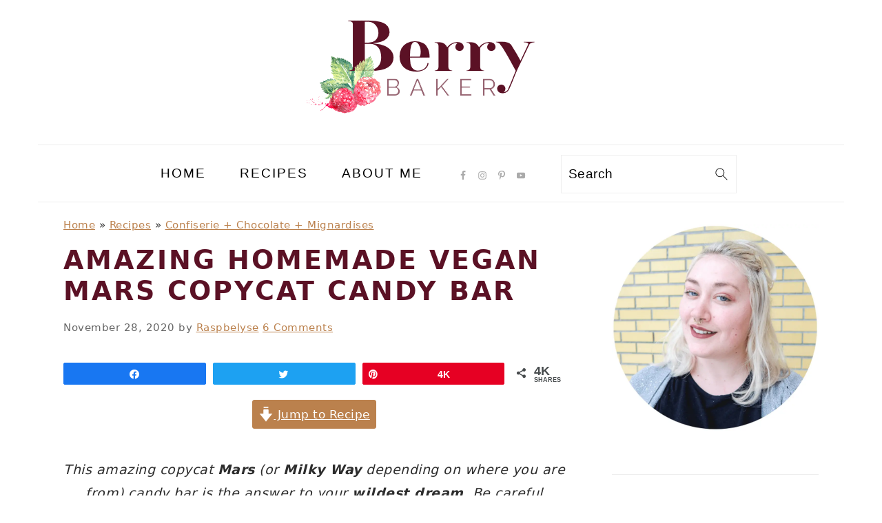

--- FILE ---
content_type: text/html; charset=UTF-8
request_url: https://berrybaker.com/copycat-milky-way-mars-candy-bar/
body_size: 42804
content:
<!DOCTYPE html><html lang="en-CA"><head><meta charset="UTF-8"/>
<script>var __ezHttpConsent={setByCat:function(src,tagType,attributes,category,force,customSetScriptFn=null){var setScript=function(){if(force||window.ezTcfConsent[category]){if(typeof customSetScriptFn==='function'){customSetScriptFn();}else{var scriptElement=document.createElement(tagType);scriptElement.src=src;attributes.forEach(function(attr){for(var key in attr){if(attr.hasOwnProperty(key)){scriptElement.setAttribute(key,attr[key]);}}});var firstScript=document.getElementsByTagName(tagType)[0];firstScript.parentNode.insertBefore(scriptElement,firstScript);}}};if(force||(window.ezTcfConsent&&window.ezTcfConsent.loaded)){setScript();}else if(typeof getEzConsentData==="function"){getEzConsentData().then(function(ezTcfConsent){if(ezTcfConsent&&ezTcfConsent.loaded){setScript();}else{console.error("cannot get ez consent data");force=true;setScript();}});}else{force=true;setScript();console.error("getEzConsentData is not a function");}},};</script>
<script>var ezTcfConsent=window.ezTcfConsent?window.ezTcfConsent:{loaded:false,store_info:false,develop_and_improve_services:false,measure_ad_performance:false,measure_content_performance:false,select_basic_ads:false,create_ad_profile:false,select_personalized_ads:false,create_content_profile:false,select_personalized_content:false,understand_audiences:false,use_limited_data_to_select_content:false,};function getEzConsentData(){return new Promise(function(resolve){document.addEventListener("ezConsentEvent",function(event){var ezTcfConsent=event.detail.ezTcfConsent;resolve(ezTcfConsent);});});}</script>
<script>if(typeof _setEzCookies!=='function'){function _setEzCookies(ezConsentData){var cookies=window.ezCookieQueue;for(var i=0;i<cookies.length;i++){var cookie=cookies[i];if(ezConsentData&&ezConsentData.loaded&&ezConsentData[cookie.tcfCategory]){document.cookie=cookie.name+"="+cookie.value;}}}}
window.ezCookieQueue=window.ezCookieQueue||[];if(typeof addEzCookies!=='function'){function addEzCookies(arr){window.ezCookieQueue=[...window.ezCookieQueue,...arr];}}
addEzCookies([{name:"ezoab_229037",value:"mod298; Path=/; Domain=berrybaker.com; Max-Age=7200",tcfCategory:"store_info",isEzoic:"true",},{name:"ezosuibasgeneris-1",value:"ee7d1a8a-6cb3-4d79-6f2f-d4c1295950d0; Path=/; Domain=berrybaker.com; Expires=Thu, 21 Jan 2027 19:18:23 UTC; Secure; SameSite=None",tcfCategory:"understand_audiences",isEzoic:"true",}]);if(window.ezTcfConsent&&window.ezTcfConsent.loaded){_setEzCookies(window.ezTcfConsent);}else if(typeof getEzConsentData==="function"){getEzConsentData().then(function(ezTcfConsent){if(ezTcfConsent&&ezTcfConsent.loaded){_setEzCookies(window.ezTcfConsent);}else{console.error("cannot get ez consent data");_setEzCookies(window.ezTcfConsent);}});}else{console.error("getEzConsentData is not a function");_setEzCookies(window.ezTcfConsent);}</script><script type="text/javascript" data-ezscrex='false' data-cfasync='false'>window._ezaq = Object.assign({"edge_cache_status":11,"edge_response_time":185,"url":"https://berrybaker.com/copycat-milky-way-mars-candy-bar/"}, typeof window._ezaq !== "undefined" ? window._ezaq : {});</script><script type="text/javascript" data-ezscrex='false' data-cfasync='false'>window._ezaq = Object.assign({"ab_test_id":"mod298"}, typeof window._ezaq !== "undefined" ? window._ezaq : {});window.__ez=window.__ez||{};window.__ez.tf={};</script><script type="text/javascript" data-ezscrex='false' data-cfasync='false'>window.ezDisableAds = true;</script>
<script data-ezscrex='false' data-cfasync='false' data-pagespeed-no-defer>var __ez=__ez||{};__ez.stms=Date.now();__ez.evt={};__ez.script={};__ez.ck=__ez.ck||{};__ez.template={};__ez.template.isOrig=true;window.__ezScriptHost="//www.ezojs.com";__ez.queue=__ez.queue||function(){var e=0,i=0,t=[],n=!1,o=[],r=[],s=!0,a=function(e,i,n,o,r,s,a){var l=arguments.length>7&&void 0!==arguments[7]?arguments[7]:window,d=this;this.name=e,this.funcName=i,this.parameters=null===n?null:w(n)?n:[n],this.isBlock=o,this.blockedBy=r,this.deleteWhenComplete=s,this.isError=!1,this.isComplete=!1,this.isInitialized=!1,this.proceedIfError=a,this.fWindow=l,this.isTimeDelay=!1,this.process=function(){f("... func = "+e),d.isInitialized=!0,d.isComplete=!0,f("... func.apply: "+e);var i=d.funcName.split("."),n=null,o=this.fWindow||window;i.length>3||(n=3===i.length?o[i[0]][i[1]][i[2]]:2===i.length?o[i[0]][i[1]]:o[d.funcName]),null!=n&&n.apply(null,this.parameters),!0===d.deleteWhenComplete&&delete t[e],!0===d.isBlock&&(f("----- F'D: "+d.name),m())}},l=function(e,i,t,n,o,r,s){var a=arguments.length>7&&void 0!==arguments[7]?arguments[7]:window,l=this;this.name=e,this.path=i,this.async=o,this.defer=r,this.isBlock=t,this.blockedBy=n,this.isInitialized=!1,this.isError=!1,this.isComplete=!1,this.proceedIfError=s,this.fWindow=a,this.isTimeDelay=!1,this.isPath=function(e){return"/"===e[0]&&"/"!==e[1]},this.getSrc=function(e){return void 0!==window.__ezScriptHost&&this.isPath(e)&&"banger.js"!==this.name?window.__ezScriptHost+e:e},this.process=function(){l.isInitialized=!0,f("... file = "+e);var i=this.fWindow?this.fWindow.document:document,t=i.createElement("script");t.src=this.getSrc(this.path),!0===o?t.async=!0:!0===r&&(t.defer=!0),t.onerror=function(){var e={url:window.location.href,name:l.name,path:l.path,user_agent:window.navigator.userAgent};"undefined"!=typeof _ezaq&&(e.pageview_id=_ezaq.page_view_id);var i=encodeURIComponent(JSON.stringify(e)),t=new XMLHttpRequest;t.open("GET","//g.ezoic.net/ezqlog?d="+i,!0),t.send(),f("----- ERR'D: "+l.name),l.isError=!0,!0===l.isBlock&&m()},t.onreadystatechange=t.onload=function(){var e=t.readyState;f("----- F'D: "+l.name),e&&!/loaded|complete/.test(e)||(l.isComplete=!0,!0===l.isBlock&&m())},i.getElementsByTagName("head")[0].appendChild(t)}},d=function(e,i){this.name=e,this.path="",this.async=!1,this.defer=!1,this.isBlock=!1,this.blockedBy=[],this.isInitialized=!0,this.isError=!1,this.isComplete=i,this.proceedIfError=!1,this.isTimeDelay=!1,this.process=function(){}};function c(e,i,n,s,a,d,c,u,f){var m=new l(e,i,n,s,a,d,c,f);!0===u?o[e]=m:r[e]=m,t[e]=m,h(m)}function h(e){!0!==u(e)&&0!=s&&e.process()}function u(e){if(!0===e.isTimeDelay&&!1===n)return f(e.name+" blocked = TIME DELAY!"),!0;if(w(e.blockedBy))for(var i=0;i<e.blockedBy.length;i++){var o=e.blockedBy[i];if(!1===t.hasOwnProperty(o))return f(e.name+" blocked = "+o),!0;if(!0===e.proceedIfError&&!0===t[o].isError)return!1;if(!1===t[o].isComplete)return f(e.name+" blocked = "+o),!0}return!1}function f(e){var i=window.location.href,t=new RegExp("[?&]ezq=([^&#]*)","i").exec(i);"1"===(t?t[1]:null)&&console.debug(e)}function m(){++e>200||(f("let's go"),p(o),p(r))}function p(e){for(var i in e)if(!1!==e.hasOwnProperty(i)){var t=e[i];!0===t.isComplete||u(t)||!0===t.isInitialized||!0===t.isError?!0===t.isError?f(t.name+": error"):!0===t.isComplete?f(t.name+": complete already"):!0===t.isInitialized&&f(t.name+": initialized already"):t.process()}}function w(e){return"[object Array]"==Object.prototype.toString.call(e)}return window.addEventListener("load",(function(){setTimeout((function(){n=!0,f("TDELAY -----"),m()}),5e3)}),!1),{addFile:c,addFileOnce:function(e,i,n,o,r,s,a,l,d){t[e]||c(e,i,n,o,r,s,a,l,d)},addDelayFile:function(e,i){var n=new l(e,i,!1,[],!1,!1,!0);n.isTimeDelay=!0,f(e+" ...  FILE! TDELAY"),r[e]=n,t[e]=n,h(n)},addFunc:function(e,n,s,l,d,c,u,f,m,p){!0===c&&(e=e+"_"+i++);var w=new a(e,n,s,l,d,u,f,p);!0===m?o[e]=w:r[e]=w,t[e]=w,h(w)},addDelayFunc:function(e,i,n){var o=new a(e,i,n,!1,[],!0,!0);o.isTimeDelay=!0,f(e+" ...  FUNCTION! TDELAY"),r[e]=o,t[e]=o,h(o)},items:t,processAll:m,setallowLoad:function(e){s=e},markLoaded:function(e){if(e&&0!==e.length){if(e in t){var i=t[e];!0===i.isComplete?f(i.name+" "+e+": error loaded duplicate"):(i.isComplete=!0,i.isInitialized=!0)}else t[e]=new d(e,!0);f("markLoaded dummyfile: "+t[e].name)}},logWhatsBlocked:function(){for(var e in t)!1!==t.hasOwnProperty(e)&&u(t[e])}}}();__ez.evt.add=function(e,t,n){e.addEventListener?e.addEventListener(t,n,!1):e.attachEvent?e.attachEvent("on"+t,n):e["on"+t]=n()},__ez.evt.remove=function(e,t,n){e.removeEventListener?e.removeEventListener(t,n,!1):e.detachEvent?e.detachEvent("on"+t,n):delete e["on"+t]};__ez.script.add=function(e){var t=document.createElement("script");t.src=e,t.async=!0,t.type="text/javascript",document.getElementsByTagName("head")[0].appendChild(t)};__ez.dot=__ez.dot||{};__ez.queue.addFileOnce('/detroitchicago/boise.js', '/detroitchicago/boise.js?gcb=195-0&cb=5', true, [], true, false, true, false);__ez.queue.addFileOnce('/parsonsmaize/abilene.js', '/parsonsmaize/abilene.js?gcb=195-0&cb=e80eca0cdb', true, [], true, false, true, false);__ez.queue.addFileOnce('/parsonsmaize/mulvane.js', '/parsonsmaize/mulvane.js?gcb=195-0&cb=e75e48eec0', true, ['/parsonsmaize/abilene.js'], true, false, true, false);__ez.queue.addFileOnce('/detroitchicago/birmingham.js', '/detroitchicago/birmingham.js?gcb=195-0&cb=539c47377c', true, ['/parsonsmaize/abilene.js'], true, false, true, false);</script>
<script data-ezscrex="false" type="text/javascript" data-cfasync="false">window._ezaq = Object.assign({"ad_cache_level":0,"adpicker_placement_cnt":0,"ai_placeholder_cache_level":0,"ai_placeholder_placement_cnt":-1,"article_category":"Confiserie + Chocolate + Mignard","author":"Raspbelyse","domain":"berrybaker.com","domain_id":229037,"ezcache_level":1,"ezcache_skip_code":7,"has_bad_image":0,"has_bad_words":0,"is_sitespeed":0,"lt_cache_level":0,"publish_date":"2020-11-28","response_size":224525,"response_size_orig":218726,"response_time_orig":187,"template_id":5,"url":"https://berrybaker.com/copycat-milky-way-mars-candy-bar/","word_count":0,"worst_bad_word_level":0}, typeof window._ezaq !== "undefined" ? window._ezaq : {});__ez.queue.markLoaded('ezaqBaseReady');</script>
<script type='text/javascript' data-ezscrex='false' data-cfasync='false'>
window.ezAnalyticsStatic = true;

function analyticsAddScript(script) {
	var ezDynamic = document.createElement('script');
	ezDynamic.type = 'text/javascript';
	ezDynamic.innerHTML = script;
	document.head.appendChild(ezDynamic);
}
function getCookiesWithPrefix() {
    var allCookies = document.cookie.split(';');
    var cookiesWithPrefix = {};

    for (var i = 0; i < allCookies.length; i++) {
        var cookie = allCookies[i].trim();

        for (var j = 0; j < arguments.length; j++) {
            var prefix = arguments[j];
            if (cookie.indexOf(prefix) === 0) {
                var cookieParts = cookie.split('=');
                var cookieName = cookieParts[0];
                var cookieValue = cookieParts.slice(1).join('=');
                cookiesWithPrefix[cookieName] = decodeURIComponent(cookieValue);
                break; // Once matched, no need to check other prefixes
            }
        }
    }

    return cookiesWithPrefix;
}
function productAnalytics() {
	var d = {"pr":[6],"omd5":"b3f82668d5afb56f2155aa8f62d3b21d","nar":"risk score"};
	d.u = _ezaq.url;
	d.p = _ezaq.page_view_id;
	d.v = _ezaq.visit_uuid;
	d.ab = _ezaq.ab_test_id;
	d.e = JSON.stringify(_ezaq);
	d.ref = document.referrer;
	d.c = getCookiesWithPrefix('active_template', 'ez', 'lp_');
	if(typeof ez_utmParams !== 'undefined') {
		d.utm = ez_utmParams;
	}

	var dataText = JSON.stringify(d);
	var xhr = new XMLHttpRequest();
	xhr.open('POST','/ezais/analytics?cb=1', true);
	xhr.onload = function () {
		if (xhr.status!=200) {
            return;
		}

        if(document.readyState !== 'loading') {
            analyticsAddScript(xhr.response);
            return;
        }

        var eventFunc = function() {
            if(document.readyState === 'loading') {
                return;
            }
            document.removeEventListener('readystatechange', eventFunc, false);
            analyticsAddScript(xhr.response);
        };

        document.addEventListener('readystatechange', eventFunc, false);
	};
	xhr.setRequestHeader('Content-Type','text/plain');
	xhr.send(dataText);
}
__ez.queue.addFunc("productAnalytics", "productAnalytics", null, true, ['ezaqBaseReady'], false, false, false, true);
</script><base href="https://berrybaker.com/copycat-milky-way-mars-candy-bar/"/><script>if(navigator.userAgent.match(/MSIE|Internet Explorer/i)||navigator.userAgent.match(/Trident\/7\..*?rv:11/i)){var href=document.location.href;if(!href.match(/[?&]nowprocket/)){if(href.indexOf("?")==-1){if(href.indexOf("#")==-1){document.location.href=href+"?nowprocket=1"}else{document.location.href=href.replace("#","?nowprocket=1#")}}else{if(href.indexOf("#")==-1){document.location.href=href+"&nowprocket=1"}else{document.location.href=href.replace("#","&nowprocket=1#")}}}}</script><script>class RocketLazyLoadScripts{constructor(){this.triggerEvents=["keydown","mousedown","mousemove","touchmove","touchstart","touchend","wheel"],this.userEventHandler=this._triggerListener.bind(this),this.touchStartHandler=this._onTouchStart.bind(this),this.touchMoveHandler=this._onTouchMove.bind(this),this.touchEndHandler=this._onTouchEnd.bind(this),this.clickHandler=this._onClick.bind(this),this.interceptedClicks=[],window.addEventListener("pageshow",(e=>{this.persisted=e.persisted})),window.addEventListener("DOMContentLoaded",(()=>{this._preconnect3rdParties()})),this.delayedScripts={normal:[],async:[],defer:[]},this.allJQueries=[]}_addUserInteractionListener(e){document.hidden?e._triggerListener():(this.triggerEvents.forEach((t=>window.addEventListener(t,e.userEventHandler,{passive:!0}))),window.addEventListener("touchstart",e.touchStartHandler,{passive:!0}),window.addEventListener("mousedown",e.touchStartHandler),document.addEventListener("visibilitychange",e.userEventHandler))}_removeUserInteractionListener(){this.triggerEvents.forEach((e=>window.removeEventListener(e,this.userEventHandler,{passive:!0}))),document.removeEventListener("visibilitychange",this.userEventHandler)}_onTouchStart(e){"HTML"!==e.target.tagName&&(window.addEventListener("touchend",this.touchEndHandler),window.addEventListener("mouseup",this.touchEndHandler),window.addEventListener("touchmove",this.touchMoveHandler,{passive:!0}),window.addEventListener("mousemove",this.touchMoveHandler),e.target.addEventListener("click",this.clickHandler),this._renameDOMAttribute(e.target,"onclick","rocket-onclick"))}_onTouchMove(e){window.removeEventListener("touchend",this.touchEndHandler),window.removeEventListener("mouseup",this.touchEndHandler),window.removeEventListener("touchmove",this.touchMoveHandler,{passive:!0}),window.removeEventListener("mousemove",this.touchMoveHandler),e.target.removeEventListener("click",this.clickHandler),this._renameDOMAttribute(e.target,"rocket-onclick","onclick")}_onTouchEnd(e){window.removeEventListener("touchend",this.touchEndHandler),window.removeEventListener("mouseup",this.touchEndHandler),window.removeEventListener("touchmove",this.touchMoveHandler,{passive:!0}),window.removeEventListener("mousemove",this.touchMoveHandler)}_onClick(e){e.target.removeEventListener("click",this.clickHandler),this._renameDOMAttribute(e.target,"rocket-onclick","onclick"),this.interceptedClicks.push(e),e.preventDefault(),e.stopPropagation(),e.stopImmediatePropagation()}_replayClicks(){window.removeEventListener("touchstart",this.touchStartHandler,{passive:!0}),window.removeEventListener("mousedown",this.touchStartHandler),this.interceptedClicks.forEach((e=>{e.target.dispatchEvent(new MouseEvent("click",{view:e.view,bubbles:!0,cancelable:!0}))}))}_renameDOMAttribute(e,t,n){e.hasAttribute&&e.hasAttribute(t)&&(event.target.setAttribute(n,event.target.getAttribute(t)),event.target.removeAttribute(t))}_triggerListener(){this._removeUserInteractionListener(this),"loading"===document.readyState?document.addEventListener("DOMContentLoaded",this._loadEverythingNow.bind(this)):this._loadEverythingNow()}_preconnect3rdParties(){let e=[];document.querySelectorAll("script[type=rocketlazyloadscript]").forEach((t=>{if(t.hasAttribute("src")){const n=new URL(t.src).origin;n!==location.origin&&e.push({src:n,crossOrigin:t.crossOrigin||"module"===t.getAttribute("data-rocket-type")})}})),e=[...new Map(e.map((e=>[JSON.stringify(e),e]))).values()],this._batchInjectResourceHints(e,"preconnect")}async _loadEverythingNow(){this.lastBreath=Date.now(),this._delayEventListeners(),this._delayJQueryReady(this),this._handleDocumentWrite(),this._registerAllDelayedScripts(),this._preloadAllScripts(),await this._loadScriptsFromList(this.delayedScripts.normal),await this._loadScriptsFromList(this.delayedScripts.defer),await this._loadScriptsFromList(this.delayedScripts.async);try{await this._triggerDOMContentLoaded(),await this._triggerWindowLoad()}catch(e){}window.dispatchEvent(new Event("rocket-allScriptsLoaded")),this._replayClicks()}_registerAllDelayedScripts(){document.querySelectorAll("script[type=rocketlazyloadscript]").forEach((e=>{e.hasAttribute("src")?e.hasAttribute("async")&&!1!==e.async?this.delayedScripts.async.push(e):e.hasAttribute("defer")&&!1!==e.defer||"module"===e.getAttribute("data-rocket-type")?this.delayedScripts.defer.push(e):this.delayedScripts.normal.push(e):this.delayedScripts.normal.push(e)}))}async _transformScript(e){return await this._littleBreath(),new Promise((t=>{const n=document.createElement("script");[...e.attributes].forEach((e=>{let t=e.nodeName;"type"!==t&&("data-rocket-type"===t&&(t="type"),n.setAttribute(t,e.nodeValue))})),e.hasAttribute("src")?(n.addEventListener("load",t),n.addEventListener("error",t)):(n.text=e.text,t());try{e.parentNode.replaceChild(n,e)}catch(e){t()}}))}async _loadScriptsFromList(e){const t=e.shift();return t?(await this._transformScript(t),this._loadScriptsFromList(e)):Promise.resolve()}_preloadAllScripts(){this._batchInjectResourceHints([...this.delayedScripts.normal,...this.delayedScripts.defer,...this.delayedScripts.async],"preload")}_batchInjectResourceHints(e,t){var n=document.createDocumentFragment();e.forEach((e=>{if(e.src){const i=document.createElement("link");i.href=e.src,i.rel=t,"preconnect"!==t&&(i.as="script"),e.getAttribute&&"module"===e.getAttribute("data-rocket-type")&&(i.crossOrigin=!0),e.crossOrigin&&(i.crossOrigin=e.crossOrigin),n.appendChild(i)}})),document.head.appendChild(n)}_delayEventListeners(){let e={};function t(t,n){!function(t){function n(n){return e[t].eventsToRewrite.indexOf(n)>=0?"rocket-"+n:n}e[t]||(e[t]={originalFunctions:{add:t.addEventListener,remove:t.removeEventListener},eventsToRewrite:[]},t.addEventListener=function(){arguments[0]=n(arguments[0]),e[t].originalFunctions.add.apply(t,arguments)},t.removeEventListener=function(){arguments[0]=n(arguments[0]),e[t].originalFunctions.remove.apply(t,arguments)})}(t),e[t].eventsToRewrite.push(n)}function n(e,t){let n=e[t];Object.defineProperty(e,t,{get:()=>n||function(){},set(i){e["rocket"+t]=n=i}})}t(document,"DOMContentLoaded"),t(window,"DOMContentLoaded"),t(window,"load"),t(window,"pageshow"),t(document,"readystatechange"),n(document,"onreadystatechange"),n(window,"onload"),n(window,"onpageshow")}_delayJQueryReady(e){let t=window.jQuery;Object.defineProperty(window,"jQuery",{get:()=>t,set(n){if(n&&n.fn&&!e.allJQueries.includes(n)){n.fn.ready=n.fn.init.prototype.ready=function(t){e.domReadyFired?t.bind(document)(n):document.addEventListener("rocket-DOMContentLoaded",(()=>t.bind(document)(n)))};const t=n.fn.on;n.fn.on=n.fn.init.prototype.on=function(){if(this[0]===window){function e(e){return e.split(" ").map((e=>"load"===e||0===e.indexOf("load.")?"rocket-jquery-load":e)).join(" ")}"string"==typeof arguments[0]||arguments[0]instanceof String?arguments[0]=e(arguments[0]):"object"==typeof arguments[0]&&Object.keys(arguments[0]).forEach((t=>{delete Object.assign(arguments[0],{[e(t)]:arguments[0][t]})[t]}))}return t.apply(this,arguments),this},e.allJQueries.push(n)}t=n}})}async _triggerDOMContentLoaded(){this.domReadyFired=!0,await this._littleBreath(),document.dispatchEvent(new Event("rocket-DOMContentLoaded")),await this._littleBreath(),window.dispatchEvent(new Event("rocket-DOMContentLoaded")),await this._littleBreath(),document.dispatchEvent(new Event("rocket-readystatechange")),await this._littleBreath(),document.rocketonreadystatechange&&document.rocketonreadystatechange()}async _triggerWindowLoad(){await this._littleBreath(),window.dispatchEvent(new Event("rocket-load")),await this._littleBreath(),window.rocketonload&&window.rocketonload(),await this._littleBreath(),this.allJQueries.forEach((e=>e(window).trigger("rocket-jquery-load"))),await this._littleBreath();const e=new Event("rocket-pageshow");e.persisted=this.persisted,window.dispatchEvent(e),await this._littleBreath(),window.rocketonpageshow&&window.rocketonpageshow({persisted:this.persisted})}_handleDocumentWrite(){const e=new Map;document.write=document.writeln=function(t){const n=document.currentScript,i=document.createRange(),r=n.parentElement;let o=e.get(n);void 0===o&&(o=n.nextSibling,e.set(n,o));const s=document.createDocumentFragment();i.setStart(s,0),s.appendChild(i.createContextualFragment(t)),r.insertBefore(s,o)}}async _littleBreath(){Date.now()-this.lastBreath>45&&(await this._requestAnimFrame(),this.lastBreath=Date.now())}async _requestAnimFrame(){return document.hidden?new Promise((e=>setTimeout(e))):new Promise((e=>requestAnimationFrame(e)))}static run(){const e=new RocketLazyLoadScripts;e._addUserInteractionListener(e)}}RocketLazyLoadScripts.run();</script>

<meta name="viewport" content="width=device-width, initial-scale=1"/>
<meta name="robots" content="index, follow, max-image-preview:large, max-snippet:-1, max-video-preview:-1"/>

<!-- Social Warfare v4.3.0 https://warfareplugins.com - BEGINNING OF OUTPUT -->
<style>
	@font-face {
		font-family: "sw-icon-font";
		src:url("https://berrybaker.com/wp-content/plugins/social-warfare/assets/fonts/sw-icon-font.eot?ver=4.3.0");
		src:url("https://berrybaker.com/wp-content/plugins/social-warfare/assets/fonts/sw-icon-font.eot?ver=4.3.0#iefix") format("embedded-opentype"),
		url("https://berrybaker.com/wp-content/plugins/social-warfare/assets/fonts/sw-icon-font.woff?ver=4.3.0") format("woff"),
		url("https://berrybaker.com/wp-content/plugins/social-warfare/assets/fonts/sw-icon-font.ttf?ver=4.3.0") format("truetype"),
		url("https://berrybaker.com/wp-content/plugins/social-warfare/assets/fonts/sw-icon-font.svg?ver=4.3.0#1445203416") format("svg");
		font-weight: normal;
		font-style: normal;
		font-display:block;
	}
</style>
<!-- Social Warfare v4.3.0 https://warfareplugins.com - END OF OUTPUT -->


	<!-- This site is optimized with the Yoast SEO plugin v19.8 - https://yoast.com/wordpress/plugins/seo/ -->
	<title>Amazing Homemade Vegan Mars Copycat Candy Bar | The Berry Baker</title><style id="rocket-critical-css">html{font-family:sans-serif;-webkit-text-size-adjust:100%;-ms-text-size-adjust:100%}body{margin:0}article,aside,figure,header,main,nav,section{display:block}a{background-color:transparent}strong{font-weight:bold}img{border:0}svg:not(:root){overflow:hidden}figure{margin:20px 0}button,input,select,textarea{color:inherit;font:inherit;margin:0}button{overflow:visible}button,select{text-transform:none;font-family:sans-serif}button,input[type="submit"]{-webkit-appearance:button}button::-moz-focus-inner,input::-moz-focus-inner{border:0;padding:0}input{line-height:normal}input[type="search"]{-moz-box-sizing:content-box;-webkit-box-sizing:content-box;box-sizing:content-box;-webkit-appearance:textfield}input[type="search"]::-webkit-search-cancel-button,input[type="search"]::-webkit-search-decoration{-webkit-appearance:none}textarea{overflow:auto}*,input[type="search"]{-moz-box-sizing:border-box;-webkit-box-sizing:border-box;box-sizing:border-box}.entry:after,.entry-content:after,.nav-primary:after,.site-container:after,.site-header:after,.site-inner:after,.widget:after,.widget-area:after,.wrap:after{clear:both;content:" ";display:table}body{background:#fff;color:#010101;font-family:"Muli",Arial,Helvetica,sans-serif;font-size:100%;font-weight:300;letter-spacing:0.5px;line-height:1.8}a{color:#fb6a4a;text-decoration:none}.single .content a,aside a{text-decoration:underline}p{margin:5px 0 15px;padding:0}strong{font-weight:600}ul{margin:0;padding:0}h1,h2{font-family:"Karla",Arial,Helvetica,sans-serif;font-weight:700;letter-spacing:3px;line-height:1.3;margin:37px 0 21px;padding:0;text-transform:uppercase}h1{font-size:2em}h2{font-size:1.625em}iframe,img{max-width:100%}img{height:auto}input,select,textarea{border:1px solid #eee;-webkit-box-shadow:0 0 0 #fff;-webkit-box-shadow:0 0 0 #fff;box-shadow:0 0 0 #fff;color:#333;font-weight:300;letter-spacing:0.5px;padding:10px;width:100%}::-moz-placeholder{color:#000}::-webkit-input-placeholder{color:#000}button,input[type="submit"]{background:#010101;border:1px solid #010101;-webkit-box-shadow:none;box-shadow:none;color:#fff;font-family:"Karla",Arial,Helvetica,sans-serif;font-style:normal;font-weight:700;letter-spacing:2px;padding:7px 17px;text-transform:uppercase;width:auto}input[type="submit"]{letter-spacing:2px}input[type="search"]::-webkit-search-cancel-button,input[type="search"]::-webkit-search-results-button{display:none}.site-container{margin:0 auto}.content-sidebar-wrap,.site-inner,.wrap{margin:0 auto;max-width:1170px}.site-inner{background:#fff;margin:0 auto;padding:15px 37px}.content{float:right;width:720px}.content-sidebar .content{float:left}.sidebar-primary{float:right;width:300px}.search-form{background:#fff;border:1px solid #eee;padding:10px}.search-form input{background:#fff url(https://berrybaker.com/wp-content/themes/foodiepro-v442/images/search.svg) center right no-repeat;-webkit-background-size:contain;background-size:contain;border:0;padding:0}.search-form input[type="submit"]{border:0;clip:rect(0,0,0,0);height:1px;margin:-1px;padding:0;position:absolute;width:1px}.aligncenter,.aligncenter img{display:block;margin:0 auto 22px}.entry-title{margin:0 0 17px;word-wrap:break-word}h1.entry-title{color:#010101;text-decoration:none}.screen-reader-text,.screen-reader-shortcut{background:#fff;border:0;clip:rect(0,0,0,0);color:#333;height:1px;overflow:hidden;position:absolute!important;width:1px}.genesis-skip-link li{height:0;list-style:none;width:0}.simple-social-icons ul li:before{content:none!important;padding-right:0!important}.title-area{display:inline-block;margin:0;padding:17px 0;width:320px}.header-image .title-area{padding:0}.site-title{line-height:0.8;margin:0;text-transform:uppercase}.site-title a{color:#010101;font-style:normal}.header-full-width .title-area,.header-full-width .site-title{text-align:center;width:100%}.header-image .site-title a{width:100%}.site-title img{max-width:100%}.genesis-nav-menu{background:#fff;border-bottom:1px solid #eee;border-top:1px solid #eee;clear:both;font-family:"Karla",Arial,Helvetica,sans-serif;font-weight:400;letter-spacing:2px;padding:7px 0;text-align:center;width:100%}#foodie-social .simple-social-icons{display:inline-block;height:32px;vertical-align:middle;width:auto}.genesis-nav-menu .menu-item{display:inline-block;margin:0;padding:0;text-align:left}.genesis-nav-menu a{color:#010101;display:block;padding:17px 21px;position:relative;text-decoration:none;text-transform:uppercase;min-height:52px}.genesis-nav-menu .sub-menu{border-bottom:5px solid #010101;opacity:0;position:absolute;left:-9999px;width:230px;z-index:2000}.genesis-nav-menu .sub-menu a{background-color:#fff;letter-spacing:1px;padding:20px;position:relative;width:230px}.genesis-nav-menu .simple-social-icons{margin:0 17px}.genesis-nav-menu .simple-social-icons li{margin:2px 0!important}.genesis-nav-menu .search-form{display:inline-block;margin-left:27px;vertical-align:middle;width:auto}#foodie-social a{min-height:0!important}.nav-primary{margin:0}.entry{margin-bottom:37px}.entry-content p,.entry-content ul{margin-bottom:37px}.entry-content ul li{margin:0 0 17px 37px}.entry-content ul li{list-style-type:disc}.entry-header{color:#555;margin:0 0 37px}.entry-meta a{color:#555;text-decoration:underline}.sidebar p:last-child{margin:0}.sidebar .widget{border-bottom:1px solid #eee;margin-bottom:37px;padding-bottom:37px}.sidebar a{font-weight:600}.sidebar a img{margin-bottom:0}@media only screen and (-webkit-min-device-pixel-ratio:1.5),only screen and (-moz-min-device-pixel-ratio:1.5),only screen and (-o-min-device-pixel-ratio:3/2),only screen and (min-device-pixel-ratio:1.5){.header-image .site-header{-webkit-background-size:contain!important;background-size:contain!important}}@media only screen and (min-width:1200px){aside,#breadcrumbs,.entry-meta{font-size:0.8em}}@media only screen and (max-width:1200px){.site-inner,.wrap{max-width:1040px;overflow:hidden}.content{width:620px}.genesis-nav-menu a{padding:17px}.sidebar-primary{width:300px}}@media only screen and (max-width:1023px){.content,.sidebar-primary,.site-inner,.title-area,.wrap{width:100%}.header-image .site-header .wrap{background-position:center top}.site-inner{padding-left:5%;padding-right:5%}.entry,.sidebar .widget,.site-header{padding:10px 0}.genesis-nav-menu li{float:none}.genesis-nav-menu,.site-header .title-area,.site-title{text-align:center}}@media only screen and (max-width:940px){nav{display:none;position:relative}#genesis-nav-primary{border-bottom:2px solid #CCC}.genesis-nav-menu{border:none}.genesis-nav-menu .menu-item{border-bottom:1px solid #eee;display:block;position:relative;text-align:left}.genesis-nav-menu .sub-menu{border-top:1px solid #eee;clear:both;display:none;opacity:1;position:static;width:100%}.genesis-nav-menu .sub-menu .menu-item:last-child{border-bottom:none}.genesis-nav-menu .sub-menu a{border:none;padding:16px 22px;position:relative;width:auto}.genesis-nav-menu .foodie-social{padding:11px;overflow:hidden}.genesis-nav-menu .simple-social-icons{margin:0}.genesis-nav-menu .search-form{border:0;float:right;width:100%;padding:20px 10px}#foodie-social a{font-size:26px!important;padding:13px!important}}.simple-social-icons svg[class^="social-"]{display:inline-block;width:1em;height:1em;stroke-width:0;stroke:currentColor;fill:currentColor}.simple-social-icons{overflow:hidden}.simple-social-icons ul{margin:0;padding:0}.simple-social-icons ul li{background:none!important;border:none!important;float:left;list-style-type:none!important;margin:0 6px 12px!important;padding:0!important}.simple-social-icons ul li a{border:none!important;-moz-box-sizing:content-box;-webkit-box-sizing:content-box;box-sizing:content-box;display:inline-block;font-style:normal!important;font-variant:normal!important;font-weight:normal!important;height:1em;line-height:1em;text-align:center;text-decoration:none!important;text-transform:none!important;width:1em}.simple-social-icons ul.aligncenter{text-align:center}.simple-social-icons ul.aligncenter li{display:inline-block;float:none}ul.heateor_sss_sharing_ul{list-style:none!important;padding-left:0!important}ul.heateor_sss_sharing_ul{margin:1px 0!important}ul.heateor_sss_sharing_ul li.heateorSssSharingRound{background:0 0!important}ul.heateor_sss_sharing_ul li{float:left!important;margin:0!important;padding:0!important;list-style:none!important;border:none!important;clear:none!important}.heateorSssSharing{display:block;margin:2px}ul.heateor_sss_sharing_ul li:before{content:none!important}.heateorSssFacebookBackground{background-color:#3c589a}.heateorSssPinterestBackground{background-color:#cc2329}.heateorSssTwitterBackground{background-color:#55acee}.heateorSssSharingSvg{width:100%;height:100%}.heateorSssFacebookSvg{background:url('data:image/svg+xml;charset=utf8,%3Csvg%20xmlns%3D%22http%3A%2F%2Fwww.w3.org%2F2000%2Fsvg%22%20width%3D%22100%25%22%20height%3D%22100%25%22%20viewBox%3D%22-5%20-5%2042%2042%22%3E%3Cpath%20d%3D%22M17.78%2027.5V17.008h3.522l.527-4.09h-4.05v-2.61c0-1.182.33-1.99%202.023-1.99h2.166V4.66c-.375-.05-1.66-.16-3.155-.16-3.123%200-5.26%201.905-5.26%205.405v3.016h-3.53v4.09h3.53V27.5h4.223z%22%20fill%3D%22%23fff%22%3E%3C%2Fpath%3E%3C%2Fsvg%3E') no-repeat center center}.heateorSssTwitterSvg{background:url('data:image/svg+xml;charset=utf8,%3Csvg%20xmlns%3D%22http%3A%2F%2Fwww.w3.org%2F2000%2Fsvg%22%20width%3D%22100%25%22%20height%3D%22100%25%22%20viewBox%3D%22-4%20-4%2039%2039%22%3E%0A%3Cpath%20d%3D%22M28%208.557a9.913%209.913%200%200%201-2.828.775%204.93%204.93%200%200%200%202.166-2.725%209.738%209.738%200%200%201-3.13%201.194%204.92%204.92%200%200%200-3.593-1.55%204.924%204.924%200%200%200-4.794%206.049c-4.09-.21-7.72-2.17-10.15-5.15a4.942%204.942%200%200%200-.665%202.477c0%201.71.87%203.214%202.19%204.1a4.968%204.968%200%200%201-2.23-.616v.06c0%202.39%201.7%204.38%203.952%204.83-.414.115-.85.174-1.297.174-.318%200-.626-.03-.928-.086a4.935%204.935%200%200%200%204.6%203.42%209.893%209.893%200%200%201-6.114%202.107c-.398%200-.79-.023-1.175-.068a13.953%2013.953%200%200%200%207.55%202.213c9.056%200%2014.01-7.507%2014.01-14.013%200-.213-.005-.426-.015-.637.96-.695%201.795-1.56%202.455-2.55z%22%20fill%3D%22%23fff%22%3E%3C%2Fpath%3E%0A%3C%2Fsvg%3E') no-repeat center center}.heateorSssInstagramSvg{background:url('data:image/svg+xml;charset=utf8,%3Csvg%20id%3D%22Layer_1%22%20version%3D%221.1%22%20viewBox%3D%22-10%20-10%20148%20148%22%20xml%3Aspace%3D%22preserve%22%20xmlns%3D%22http%3A%2F%2Fwww.w3.org%2F2000%2Fsvg%22%20xmlns%3Axlink%3D%22http%3A%2F%2Fwww.w3.org%2F1999%2Fxlink%22%3E%3Cg%3E%3Cg%3E%3Cpath%20d%3D%22M86%2C112H42c-14.336%2C0-26-11.663-26-26V42c0-14.337%2C11.664-26%2C26-26h44c14.337%2C0%2C26%2C11.663%2C26%2C26v44%20%20%20%20C112%2C100.337%2C100.337%2C112%2C86%2C112z%20M42%2C24c-9.925%2C0-18%2C8.074-18%2C18v44c0%2C9.925%2C8.075%2C18%2C18%2C18h44c9.926%2C0%2C18-8.075%2C18-18V42%20%20%20%20c0-9.926-8.074-18-18-18H42z%22%20fill%3D%22%23fff%22%3E%3C%2Fpath%3E%3C%2Fg%3E%3Cg%3E%3Cpath%20d%3D%22M64%2C88c-13.234%2C0-24-10.767-24-24c0-13.234%2C10.766-24%2C24-24s24%2C10.766%2C24%2C24C88%2C77.233%2C77.234%2C88%2C64%2C88z%20M64%2C48c-8.822%2C0-16%2C7.178-16%2C16s7.178%2C16%2C16%2C16c8.822%2C0%2C16-7.178%2C16-16S72.822%2C48%2C64%2C48z%22%20fill%3D%22%23fff%22%3E%3C%2Fpath%3E%3C%2Fg%3E%3Cg%3E%3Ccircle%20cx%3D%2289.5%22%20cy%3D%2238.5%22%20fill%3D%22%23fff%22%20r%3D%225.5%22%3E%3C%2Fcircle%3E%3C%2Fg%3E%3C%2Fg%3E%3C%2Fsvg%3E') no-repeat center center}.heateorSssPinterestSvg{background:url('data:image/svg+xml;charset=utf8,%3Csvg%20xmlns%3D%22http%3A%2F%2Fwww.w3.org%2F2000%2Fsvg%22%20width%3D%22100%25%22%20height%3D%22100%25%22%20viewBox%3D%22-2%20-2%2035%2035%22%3E%3Cpath%20fill%3D%22%23fff%22%20d%3D%22M16.539%204.5c-6.277%200-9.442%204.5-9.442%208.253%200%202.272.86%204.293%202.705%205.046.303.125.574.005.662-.33.061-.231.205-.816.27-1.06.088-.331.053-.447-.191-.736-.532-.627-.873-1.439-.873-2.591%200-3.338%202.498-6.327%206.505-6.327%203.548%200%205.497%202.168%205.497%205.062%200%203.81-1.686%207.025-4.188%207.025-1.382%200-2.416-1.142-2.085-2.545.397-1.674%201.166-3.48%201.166-4.689%200-1.081-.581-1.983-1.782-1.983-1.413%200-2.548%201.462-2.548%203.419%200%201.247.421%202.091.421%202.091l-1.699%207.199c-.505%202.137-.076%204.755-.039%205.019.021.158.223.196.314.077.13-.17%201.813-2.247%202.384-4.324.162-.587.929-3.631.929-3.631.46.876%201.801%201.646%203.227%201.646%204.247%200%207.128-3.871%207.128-9.053.003-3.918-3.317-7.568-8.361-7.568z%22%2F%3E%3C%2Fsvg%3E') no-repeat center center}.heateorSssSharing{float:left;border:none}div.heateor_sss_horizontal_sharing li{width:auto}.heateorSssCopyLinkBackground{background-color:#ffc112}.heateor_sss_sharing_container a{padding:0!important;box-shadow:none!important;border:none!important}.heateorSssClear{clear:both}div.heateor_sss_sharing_container a:before{content:none}.heateorSssFacebookSvg{background:url('data:image/svg+xml;charset=utf8,%3Csvg%20xmlns%3D%22http%3A%2F%2Fwww.w3.org%2F2000%2Fsvg%22%20width%3D%22100%25%22%20height%3D%22100%25%22%20viewBox%3D%22-5%20-5%2042%2042%22%3E%3Cpath%20d%3D%22M17.78%2027.5V17.008h3.522l.527-4.09h-4.05v-2.61c0-1.182.33-1.99%202.023-1.99h2.166V4.66c-.375-.05-1.66-.16-3.155-.16-3.123%200-5.26%201.905-5.26%205.405v3.016h-3.53v4.09h3.53V27.5h4.223z%22%20fill%3D%22%23fff%22%3E%3C%2Fpath%3E%3C%2Fsvg%3E') no-repeat center center}.heateorSssPinterestSvg{background:url('data:image/svg+xml;charset=utf8,%3Csvg%20xmlns%3D%22http%3A%2F%2Fwww.w3.org%2F2000%2Fsvg%22%20width%3D%22100%25%22%20height%3D%22100%25%22%20viewBox%3D%22-2%20-2%2035%2035%22%3E%3Cpath%20fill%3D%22%23fff%22%20d%3D%22M16.539%204.5c-6.277%200-9.442%204.5-9.442%208.253%200%202.272.86%204.293%202.705%205.046.303.125.574.005.662-.33.061-.231.205-.816.27-1.06.088-.331.053-.447-.191-.736-.532-.627-.873-1.439-.873-2.591%200-3.338%202.498-6.327%206.505-6.327%203.548%200%205.497%202.168%205.497%205.062%200%203.81-1.686%207.025-4.188%207.025-1.382%200-2.416-1.142-2.085-2.545.397-1.674%201.166-3.48%201.166-4.689%200-1.081-.581-1.983-1.782-1.983-1.413%200-2.548%201.462-2.548%203.419%200%201.247.421%202.091.421%202.091l-1.699%207.199c-.505%202.137-.076%204.755-.039%205.019.021.158.223.196.314.077.13-.17%201.813-2.247%202.384-4.324.162-.587.929-3.631.929-3.631.46.876%201.801%201.646%203.227%201.646%204.247%200%207.128-3.871%207.128-9.053.003-3.918-3.317-7.568-8.361-7.568z%22%2F%3E%3C%2Fsvg%3E') no-repeat center center}.heateorSssTwitterSvg{background:url('data:image/svg+xml;charset=utf8,%3Csvg%20xmlns%3D%22http%3A%2F%2Fwww.w3.org%2F2000%2Fsvg%22%20width%3D%22100%25%22%20height%3D%22100%25%22%20viewBox%3D%22-4%20-4%2039%2039%22%3E%0A%3Cpath%20d%3D%22M28%208.557a9.913%209.913%200%200%201-2.828.775%204.93%204.93%200%200%200%202.166-2.725%209.738%209.738%200%200%201-3.13%201.194%204.92%204.92%200%200%200-3.593-1.55%204.924%204.924%200%200%200-4.794%206.049c-4.09-.21-7.72-2.17-10.15-5.15a4.942%204.942%200%200%200-.665%202.477c0%201.71.87%203.214%202.19%204.1a4.968%204.968%200%200%201-2.23-.616v.06c0%202.39%201.7%204.38%203.952%204.83-.414.115-.85.174-1.297.174-.318%200-.626-.03-.928-.086a4.935%204.935%200%200%200%204.6%203.42%209.893%209.893%200%200%201-6.114%202.107c-.398%200-.79-.023-1.175-.068a13.953%2013.953%200%200%200%207.55%202.213c9.056%200%2014.01-7.507%2014.01-14.013%200-.213-.005-.426-.015-.637.96-.695%201.795-1.56%202.455-2.55z%22%20fill%3D%22%23fff%22%3E%3C%2Fpath%3E%0A%3C%2Fsvg%3E') no-repeat center center}.heateorSssCopyLinkSvg{background:url('data:image/svg+xml;charset=utf8,%3Csvg%20xmlns%3D%22http%3A%2F%2Fwww.w3.org%2F2000%2Fsvg%22%20width%3D%22100%25%22%20height%3D%22100%25%22%20viewBox%3D%22-4%20-4%2040%2040%22%3E%3Cpath%20fill%3D%22%23fff%22%20d%3D%22M24.412%2021.177c0-.36-.126-.665-.377-.917l-2.804-2.804a1.235%201.235%200%200%200-.913-.378c-.377%200-.7.144-.97.43.026.028.11.11.255.25.144.14.24.236.29.29s.117.14.2.256c.087.117.146.232.177.344.03.112.046.236.046.37%200%20.36-.126.666-.377.918a1.25%201.25%200%200%201-.918.377%201.4%201.4%200%200%201-.373-.047%201.062%201.062%200%200%201-.345-.175%202.268%202.268%200%200%201-.256-.2%206.815%206.815%200%200%201-.29-.29c-.14-.142-.223-.23-.25-.254-.297.28-.445.607-.445.984%200%20.36.126.664.377.916l2.778%202.79c.243.243.548.364.917.364.36%200%20.665-.118.917-.35l1.982-1.97c.252-.25.378-.55.378-.9zm-9.477-9.504c0-.36-.126-.665-.377-.917l-2.777-2.79a1.235%201.235%200%200%200-.913-.378c-.35%200-.656.12-.917.364L7.967%209.92c-.254.252-.38.553-.38.903%200%20.36.126.665.38.917l2.802%202.804c.242.243.547.364.916.364.377%200%20.7-.14.97-.418-.026-.027-.11-.11-.255-.25s-.24-.235-.29-.29a2.675%202.675%200%200%201-.2-.255%201.052%201.052%200%200%201-.176-.344%201.396%201.396%200%200%201-.047-.37c0-.36.126-.662.377-.914.252-.252.557-.377.917-.377.136%200%20.26.015.37.046.114.03.23.09.346.175.117.085.202.153.256.2.054.05.15.148.29.29.14.146.222.23.25.258.294-.278.442-.606.442-.983zM27%2021.177c0%201.078-.382%201.99-1.146%202.736l-1.982%201.968c-.745.75-1.658%201.12-2.736%201.12-1.087%200-2.004-.38-2.75-1.143l-2.777-2.79c-.75-.747-1.12-1.66-1.12-2.737%200-1.106.392-2.046%201.183-2.818l-1.186-1.185c-.774.79-1.708%201.186-2.805%201.186-1.078%200-1.995-.376-2.75-1.13l-2.803-2.81C5.377%2012.82%205%2011.903%205%2010.826c0-1.08.382-1.993%201.146-2.738L8.128%206.12C8.873%205.372%209.785%205%2010.864%205c1.087%200%202.004.382%202.75%201.146l2.777%202.79c.75.747%201.12%201.66%201.12%202.737%200%201.105-.392%202.045-1.183%202.817l1.186%201.186c.774-.79%201.708-1.186%202.805-1.186%201.078%200%201.995.377%202.75%201.132l2.804%202.804c.754.755%201.13%201.672%201.13%202.75z%22%2F%3E%3C%2Fsvg%3E') no-repeat center center}.heateorSssInstagramSvg{background:url('data:image/svg+xml;charset=utf8,%3Csvg%20id%3D%22Layer_1%22%20version%3D%221.1%22%20viewBox%3D%22-10%20-10%20148%20148%22%20xml%3Aspace%3D%22preserve%22%20xmlns%3D%22http%3A%2F%2Fwww.w3.org%2F2000%2Fsvg%22%20xmlns%3Axlink%3D%22http%3A%2F%2Fwww.w3.org%2F1999%2Fxlink%22%3E%3Cg%3E%3Cg%3E%3Cpath%20d%3D%22M86%2C112H42c-14.336%2C0-26-11.663-26-26V42c0-14.337%2C11.664-26%2C26-26h44c14.337%2C0%2C26%2C11.663%2C26%2C26v44%20%20%20%20C112%2C100.337%2C100.337%2C112%2C86%2C112z%20M42%2C24c-9.925%2C0-18%2C8.074-18%2C18v44c0%2C9.925%2C8.075%2C18%2C18%2C18h44c9.926%2C0%2C18-8.075%2C18-18V42%20%20%20%20c0-9.926-8.074-18-18-18H42z%22%20fill%3D%22%23fff%22%3E%3C%2Fpath%3E%3C%2Fg%3E%3Cg%3E%3Cpath%20d%3D%22M64%2C88c-13.234%2C0-24-10.767-24-24c0-13.234%2C10.766-24%2C24-24s24%2C10.766%2C24%2C24C88%2C77.233%2C77.234%2C88%2C64%2C88z%20M64%2C48c-8.822%2C0-16%2C7.178-16%2C16s7.178%2C16%2C16%2C16c8.822%2C0%2C16-7.178%2C16-16S72.822%2C48%2C64%2C48z%22%20fill%3D%22%23fff%22%3E%3C%2Fpath%3E%3C%2Fg%3E%3Cg%3E%3Ccircle%20cx%3D%2289.5%22%20cy%3D%2238.5%22%20fill%3D%22%23fff%22%20r%3D%225.5%22%3E%3C%2Fcircle%3E%3C%2Fg%3E%3C%2Fg%3E%3C%2Fsvg%3E') no-repeat center center}fieldset.wprm-comment-ratings-container br{display:none}</style><link rel="preload" href="https://berrybaker.com/wp-content/cache/min/1/67ddd43b87ebc7e60c6ce9f6146b06f9.css" data-rocket-async="style" as="style" onload="this.onload=null;this.rel=&#39;stylesheet&#39;" onerror="this.removeAttribute(&#39;data-rocket-async&#39;)" media="all" data-minify="1"/>
	<meta name="description" content="This amazing copycat Mars (or Milky Way depending on where you are from) candy bar is the answer to your wildest dream.! They are addictive."/>
	<link rel="canonical" href="https://berrybaker.com/copycat-milky-way-mars-candy-bar/"/>
	<meta property="og:locale" content="en_US"/>
	<meta property="og:type" content="article"/>
	<meta property="og:title" content="Amazing Homemade Vegan Mars Copycat Candy Bar | The Berry Baker"/>
	<meta property="og:description" content="This amazing copycat Mars (or Milky Way depending on where you are from) candy bar is the answer to your wildest dream.! They are addictive."/>
	<meta property="og:url" content="https://berrybaker.com/copycat-milky-way-mars-candy-bar/"/>
	<meta property="og:site_name" content="The Berry Baker"/>
	<meta property="article:published_time" content="2020-11-28T14:00:00+00:00"/>
	<meta property="article:modified_time" content="2022-08-15T00:38:52+00:00"/>
	<meta property="og:image" content="https://berrybaker.com/wp-content/uploads/2020/11/Mars-Candy-Bar-10.jpg"/>
	<meta property="og:image:width" content="1200"/>
	<meta property="og:image:height" content="1200"/>
	<meta property="og:image:type" content="image/jpeg"/>
	<meta name="author" content="Raspbelyse"/>
	<meta name="twitter:card" content="summary_large_image"/>
	<meta name="twitter:label1" content="Written by"/>
	<meta name="twitter:data1" content="Raspbelyse"/>
	<meta name="twitter:label2" content="Est. reading time"/>
	<meta name="twitter:data2" content="6 minutes"/>
	<script type="application/ld+json" class="yoast-schema-graph">{"@context":"https://schema.org","@graph":[{"@type":"Article","@id":"https://berrybaker.com/copycat-milky-way-mars-candy-bar/#article","isPartOf":{"@id":"https://berrybaker.com/copycat-milky-way-mars-candy-bar/"},"author":{"name":"Raspbelyse","@id":"https://berrybaker.com/#/schema/person/29325872c8023dc6f56b265a6cdabd20"},"headline":"Amazing Homemade Vegan Mars Copycat Candy Bar","datePublished":"2020-11-28T14:00:00+00:00","dateModified":"2022-08-15T00:38:52+00:00","wordCount":1295,"commentCount":6,"publisher":{"@id":"https://berrybaker.com/#organization"},"image":{"@id":"https://berrybaker.com/copycat-milky-way-mars-candy-bar/#primaryimage"},"thumbnailUrl":"https://berrybaker.com/wp-content/uploads/2020/11/Mars-Candy-Bar-10.jpg","articleSection":["Confiserie + Chocolate + Mignardises","Difficulty - Medium","Gluten-Free"],"inLanguage":"en-CA","potentialAction":[{"@type":"CommentAction","name":"Comment","target":["https://berrybaker.com/copycat-milky-way-mars-candy-bar/#respond"]}]},{"@type":"WebPage","@id":"https://berrybaker.com/copycat-milky-way-mars-candy-bar/","url":"https://berrybaker.com/copycat-milky-way-mars-candy-bar/","name":"Amazing Homemade Vegan Mars Copycat Candy Bar | The Berry Baker","isPartOf":{"@id":"https://berrybaker.com/#website"},"primaryImageOfPage":{"@id":"https://berrybaker.com/copycat-milky-way-mars-candy-bar/#primaryimage"},"image":{"@id":"https://berrybaker.com/copycat-milky-way-mars-candy-bar/#primaryimage"},"thumbnailUrl":"https://berrybaker.com/wp-content/uploads/2020/11/Mars-Candy-Bar-10.jpg","datePublished":"2020-11-28T14:00:00+00:00","dateModified":"2022-08-15T00:38:52+00:00","description":"This amazing copycat Mars (or Milky Way depending on where you are from) candy bar is the answer to your wildest dream.! They are addictive.","breadcrumb":{"@id":"https://berrybaker.com/copycat-milky-way-mars-candy-bar/#breadcrumb"},"inLanguage":"en-CA","potentialAction":[{"@type":"ReadAction","target":["https://berrybaker.com/copycat-milky-way-mars-candy-bar/"]}]},{"@type":"ImageObject","inLanguage":"en-CA","@id":"https://berrybaker.com/copycat-milky-way-mars-candy-bar/#primaryimage","url":"https://berrybaker.com/wp-content/uploads/2020/11/Mars-Candy-Bar-10.jpg","contentUrl":"https://berrybaker.com/wp-content/uploads/2020/11/Mars-Candy-Bar-10.jpg","width":1200,"height":1200,"caption":"a copycat Mars bars broken in half and with one half leaning on the other half"},{"@type":"BreadcrumbList","@id":"https://berrybaker.com/copycat-milky-way-mars-candy-bar/#breadcrumb","itemListElement":[{"@type":"ListItem","position":1,"name":"Home","item":"https://berrybaker.com/"},{"@type":"ListItem","position":2,"name":"Recipes","item":"https://berrybaker.com/recipe-index/"},{"@type":"ListItem","position":3,"name":"Confiserie + Chocolate + Mignardises","item":"https://berrybaker.com/category/confiserie-chocolate-mignardises/"},{"@type":"ListItem","position":4,"name":"Amazing Homemade Vegan Mars Copycat Candy Bar"}]},{"@type":"WebSite","@id":"https://berrybaker.com/#website","url":"https://berrybaker.com/","name":"The Berry Baker","description":"Vegan Pastry Classics for Novice to Pro!","publisher":{"@id":"https://berrybaker.com/#organization"},"potentialAction":[{"@type":"SearchAction","target":{"@type":"EntryPoint","urlTemplate":"https://berrybaker.com/?s={search_term_string}"},"query-input":"required name=search_term_string"}],"inLanguage":"en-CA"},{"@type":"Organization","@id":"https://berrybaker.com/#organization","name":"The Berry Baker","url":"https://berrybaker.com/","sameAs":[],"logo":{"@type":"ImageObject","inLanguage":"en-CA","@id":"https://berrybaker.com/#/schema/logo/image/","url":"https://berrybaker.com/wp-content/uploads/2020/05/Berry-Baker-400x200-1.png","contentUrl":"https://berrybaker.com/wp-content/uploads/2020/05/Berry-Baker-400x200-1.png","width":400,"height":200,"caption":"The Berry Baker"},"image":{"@id":"https://berrybaker.com/#/schema/logo/image/"}},{"@type":"Person","@id":"https://berrybaker.com/#/schema/person/29325872c8023dc6f56b265a6cdabd20","name":"Raspbelyse","url":"https://berrybaker.com/author/raspbelyse/"},{"@context":"http://schema.org/","@type":"Recipe","name":"Vegan Mars (Milky Way) Candy Bar","author":{"@type":"Person","name":"Raspbelyse"},"description":"","datePublished":"2020-11-28T09:00:00+00:00","image":["https://berrybaker.com/wp-content/uploads/2020/11/Mars-Candy-Bar-10.jpg","https://berrybaker.com/wp-content/uploads/2020/11/Mars-Candy-Bar-10-500x500.jpg","https://berrybaker.com/wp-content/uploads/2020/11/Mars-Candy-Bar-10-500x375.jpg","https://berrybaker.com/wp-content/uploads/2020/11/Mars-Candy-Bar-10-480x270.jpg"],"recipeYield":["20","20 candy bars"],"prepTime":"PT30M","cookTime":"PT30M","totalTime":"PT120M","recipeIngredient":["420g (2 cups packed) dark brown sugar","342g (1 cup) light corn syrup","75g ( 5 tbsp) vegan margarine","360g ( 1 ½ cup) full-fat canned coconut milk (, shaken)","13g (1 tbsp) pure vanilla extract","1 tsp  flaked sea salt","1 tsp  pure vanilla extract","400g (2 cups) white granulated sugar","187g (¾ cup) water","114g (⅓ cup) light corn syrup","90g (⅓ cup) previously reduced aquafaba","⅛ tsp  cream of tartar","¼ tsp  xanthan gum, optional","31g (¼ cup) unsweetened cocoa powder (, sifted)","200g (1 ⅓ cup) dark chocolate (, chopped)","425g (2 ½ cup) tempered chocolate or prima dark coating"],"recipeInstructions":[{"@type":"HowToStep","text":"Line a 28 x 22cm (11 x 8.5 inch) container completely with parchment paper. Set aside for later.","name":"","url":"https://berrybaker.com/copycat-milky-way-mars-candy-bar/#wprm-recipe-1698-step-0-0"},{"@type":"HowToSection","name":"Chewy Caramel","itemListElement":[{"@type":"HowToStep","text":"In a heavy-bottomed medium-sized saucepan, add the brown sugar, corn syrup, margarine, and coconut milk and heat over medium-low heat while stirring until the butter is all melted and the sugar dissolved.","name":"","url":"https://berrybaker.com/copycat-milky-way-mars-candy-bar/#wprm-recipe-1698-step-1-0"},{"@type":"HowToStep","text":"With a wet pastry brush, clean the sides of the saucepan of any sugar crystal. Increase the heat to medium and continue to cook the caramel without stirring until it reaches a temperature between 242-248°F (116-120°C).","name":"","url":"https://berrybaker.com/copycat-milky-way-mars-candy-bar/#wprm-recipe-1698-step-1-1"},{"@type":"HowToStep","text":"Remove the saucepan from the heat and stir in the vanilla and salt, being careful of the steam and splashback that can happen. If needed, quickly cool down the caramel by placing the bottom of the saucepan in a bowl filled with iced water.","name":"","url":"https://berrybaker.com/copycat-milky-way-mars-candy-bar/#wprm-recipe-1698-step-1-2"},{"@type":"HowToStep","text":"Transfer the caramel into the prepared container and smooth out with a heat resistant silicone spatula or metal offset spatula. Place in the refrigerator to cool completely.","name":"","url":"https://berrybaker.com/copycat-milky-way-mars-candy-bar/#wprm-recipe-1698-step-1-3"}]},{"@type":"HowToSection","name":"Soft Chocolate Nougat","itemListElement":[{"@type":"HowToStep","text":"In a heavy-bottomed small saucepan, add the sugar, corn syrup, and water and heat over medium-low heat until the sugar is dissolved and the mixture is transparent.","name":"","url":"https://berrybaker.com/copycat-milky-way-mars-candy-bar/#wprm-recipe-1698-step-2-0"},{"@type":"HowToStep","text":"With a wet pastry brush, clean the sides of the saucepan of any sugar crystal. Increase the heat to medium and continue to cook the syrup. When the sugar syrup reaches 230 (110C), start your meringue.","name":"","url":"https://berrybaker.com/copycat-milky-way-mars-candy-bar/#wprm-recipe-1698-step-2-1"},{"@type":"HowToStep","text":"Add the aquafaba ( previously reduced if needed to get the right consistency), xanthan gum, and cream of tartar in the bowl of a stand mixer and whip on medium for 3 minutes, or until frothy and then whisk start to leave traces in the aquafaba.","name":"","url":"https://berrybaker.com/copycat-milky-way-mars-candy-bar/#wprm-recipe-1698-step-2-2"},{"@type":"HowToStep","text":"Increase the speed to medium-high and whip for an additional 5 minutes, or until you reach a stiff peak meringue. Reduce the speed of the mixer to medium-low until the sugar syrup is ready. Add the vanilla extract to the meringue.","name":"","url":"https://berrybaker.com/copycat-milky-way-mars-candy-bar/#wprm-recipe-1698-step-2-3"},{"@type":"HowToStep","text":"When the sugar syrup reaches a temperature of 260F ( 126C) remove the saucepan from the heat and pour the syrup in a thin steady stream into the bowl with the meringue while still whipping on medium-low. Try to avoid pouring the sugar syrup on the whisk. Once the syrup is all incorporated, turn the stand mixer off.","name":"","url":"https://berrybaker.com/copycat-milky-way-mars-candy-bar/#wprm-recipe-1698-step-2-4"},{"@type":"HowToStep","text":"Melt the chocolate and fold it into the meringue with a silicone spatula until it is mostly incorporated. Add the sifted cocoa powder and continue folding until the mixture is uniform in color. Try to keep as much air in the nougat while folding as possible.","name":"","url":"https://berrybaker.com/copycat-milky-way-mars-candy-bar/#wprm-recipe-1698-step-2-5"},{"@type":"HowToStep","text":"Remove the container with the caramel from the refrigerator and spread the nougat on top of the caramel, making sure the nougat layer is level with the help of a large offset spatula. Place in the freezer for 1 hour, or until very hard, for easy cutting and dipping.","name":"","url":"https://berrybaker.com/copycat-milky-way-mars-candy-bar/#wprm-recipe-1698-step-2-6"}]},{"@type":"HowToSection","name":"Coating","itemListElement":[{"@type":"HowToStep","text":"Line a baking tray with parchment paper and set aside for later.","name":"","url":"https://berrybaker.com/copycat-milky-way-mars-candy-bar/#wprm-recipe-1698-step-3-0"},{"@type":"HowToStep","text":"Temper your chocolate using your favorite method, or use compound chocolate like prima dark coating.","name":"","url":"https://berrybaker.com/copycat-milky-way-mars-candy-bar/#wprm-recipe-1698-step-3-1"},{"@type":"HowToStep","text":"With a large offset spatula, spread a thin layer of chocolate on the nougat layer and leave to set before removing the filing from the container and releasing the paper. Trim the side of the filling and cut into 2.5 x 10cm (1 x 4 inch) bar.","name":"","url":"https://berrybaker.com/copycat-milky-way-mars-candy-bar/#wprm-recipe-1698-step-3-2"},{"@type":"HowToStep","text":"One after each other, drop a bar of filling caramel side down in the tempered chocolate. Using a chocolate dipping fork (or a regular fork), flip the bar over by pushing on the closer long edge of the underside of the bar. Quickly touch the surface of the chocolate with the candy bar in a quick up and down motion. This will remove the excess chocolate.","name":"","url":"https://berrybaker.com/copycat-milky-way-mars-candy-bar/#wprm-recipe-1698-step-3-3"},{"@type":"HowToStep","text":"Slide the coated candy bar onto the prepared baking sheet and mark a pattern on the top of the bar using the back of the chocolate fork.","name":"","url":"https://berrybaker.com/copycat-milky-way-mars-candy-bar/#wprm-recipe-1698-step-3-4"},{"@type":"HowToStep","text":"Leave aside until completely set. It is best to keep the vegancandy bars  in the refrigerator before eating. Enjoy!","name":"","url":"https://berrybaker.com/copycat-milky-way-mars-candy-bar/#wprm-recipe-1698-step-3-5"}]}],"aggregateRating":{"@type":"AggregateRating","ratingValue":"5","ratingCount":"3"},"recipeCategory":["Dessert"],"recipeCuisine":["American"],"keywords":"candy bar, caramel, chocolate, soft nougat","@id":"https://berrybaker.com/copycat-milky-way-mars-candy-bar/#recipe","isPartOf":{"@id":"https://berrybaker.com/copycat-milky-way-mars-candy-bar/#article"},"mainEntityOfPage":"https://berrybaker.com/copycat-milky-way-mars-candy-bar/"}]}</script>
	<!-- / Yoast SEO plugin. -->


<link rel="dns-prefetch" href="//maps.googleapis.com"/>
<link rel="dns-prefetch" href="//maps.gstatic.com"/>
<link rel="dns-prefetch" href="//fonts.googleapis.com"/>
<link rel="dns-prefetch" href="//fonts.gstatic.com"/>
<link rel="dns-prefetch" href="//ajax.googleapis.com"/>
<link rel="dns-prefetch" href="//apis.google.com"/>
<link rel="dns-prefetch" href="//google-analytics.com"/>
<link rel="dns-prefetch" href="//www.google-analytics.com"/>
<link rel="dns-prefetch" href="//ssl.google-analytics.com"/>
<link rel="dns-prefetch" href="//youtube.com"/>
<link rel="dns-prefetch" href="//api.pinterest.com"/>
<link rel="dns-prefetch" href="//cdnjs.cloudflare.com"/>
<link rel="dns-prefetch" href="//connect.facebook.net"/>
<link rel="dns-prefetch" href="//platform.twitter.com"/>
<link rel="dns-prefetch" href="//syndication.twitter.com"/>
<link rel="dns-prefetch" href="//platform.instagram.com"/>
<link rel="dns-prefetch" href="//pixel.wp.com"/>
<link rel="dns-prefetch" href="//s.gravatar.com"/>
<link rel="dns-prefetch" href="//0.gravatar.com"/>
<link rel="dns-prefetch" href="//2.gravatar.com"/>
<link rel="dns-prefetch" href="//1.gravatar.com"/>

<link rel="alternate" type="application/rss+xml" title="The Berry Baker » Feed" href="https://berrybaker.com/feed/"/>
<link rel="alternate" type="application/rss+xml" title="The Berry Baker » Comments Feed" href="https://berrybaker.com/comments/feed/"/>
<link rel="alternate" type="application/rss+xml" title="The Berry Baker » Amazing Homemade Vegan Mars Copycat Candy Bar Comments Feed" href="https://berrybaker.com/copycat-milky-way-mars-candy-bar/feed/"/>
		<!-- This site uses the Google Analytics by MonsterInsights plugin v9.11.1 - Using Analytics tracking - https://www.monsterinsights.com/ -->
							<script type="rocketlazyloadscript" src="//www.googletagmanager.com/gtag/js?id=G-QHYHNDCPWN" data-cfasync="false" data-wpfc-render="false" data-rocket-type="text/javascript" async=""></script>
			<script type="rocketlazyloadscript" data-cfasync="false" data-wpfc-render="false" data-rocket-type="text/javascript">
				var mi_version = '9.11.1';
				var mi_track_user = true;
				var mi_no_track_reason = '';
								var MonsterInsightsDefaultLocations = {"page_location":"https:\/\/berrybaker.com\/copycat-milky-way-mars-candy-bar\/"};
								if ( typeof MonsterInsightsPrivacyGuardFilter === 'function' ) {
					var MonsterInsightsLocations = (typeof MonsterInsightsExcludeQuery === 'object') ? MonsterInsightsPrivacyGuardFilter( MonsterInsightsExcludeQuery ) : MonsterInsightsPrivacyGuardFilter( MonsterInsightsDefaultLocations );
				} else {
					var MonsterInsightsLocations = (typeof MonsterInsightsExcludeQuery === 'object') ? MonsterInsightsExcludeQuery : MonsterInsightsDefaultLocations;
				}

								var disableStrs = [
										'ga-disable-G-QHYHNDCPWN',
									];

				/* Function to detect opted out users */
				function __gtagTrackerIsOptedOut() {
					for (var index = 0; index < disableStrs.length; index++) {
						if (document.cookie.indexOf(disableStrs[index] + '=true') > -1) {
							return true;
						}
					}

					return false;
				}

				/* Disable tracking if the opt-out cookie exists. */
				if (__gtagTrackerIsOptedOut()) {
					for (var index = 0; index < disableStrs.length; index++) {
						window[disableStrs[index]] = true;
					}
				}

				/* Opt-out function */
				function __gtagTrackerOptout() {
					for (var index = 0; index < disableStrs.length; index++) {
						document.cookie = disableStrs[index] + '=true; expires=Thu, 31 Dec 2099 23:59:59 UTC; path=/';
						window[disableStrs[index]] = true;
					}
				}

				if ('undefined' === typeof gaOptout) {
					function gaOptout() {
						__gtagTrackerOptout();
					}
				}
								window.dataLayer = window.dataLayer || [];

				window.MonsterInsightsDualTracker = {
					helpers: {},
					trackers: {},
				};
				if (mi_track_user) {
					function __gtagDataLayer() {
						dataLayer.push(arguments);
					}

					function __gtagTracker(type, name, parameters) {
						if (!parameters) {
							parameters = {};
						}

						if (parameters.send_to) {
							__gtagDataLayer.apply(null, arguments);
							return;
						}

						if (type === 'event') {
														parameters.send_to = monsterinsights_frontend.v4_id;
							var hookName = name;
							if (typeof parameters['event_category'] !== 'undefined') {
								hookName = parameters['event_category'] + ':' + name;
							}

							if (typeof MonsterInsightsDualTracker.trackers[hookName] !== 'undefined') {
								MonsterInsightsDualTracker.trackers[hookName](parameters);
							} else {
								__gtagDataLayer('event', name, parameters);
							}
							
						} else {
							__gtagDataLayer.apply(null, arguments);
						}
					}

					__gtagTracker('js', new Date());
					__gtagTracker('set', {
						'developer_id.dZGIzZG': true,
											});
					if ( MonsterInsightsLocations.page_location ) {
						__gtagTracker('set', MonsterInsightsLocations);
					}
										__gtagTracker('config', 'G-QHYHNDCPWN', {"forceSSL":"true","link_attribution":"true"} );
										window.gtag = __gtagTracker;										(function () {
						/* https://developers.google.com/analytics/devguides/collection/analyticsjs/ */
						/* ga and __gaTracker compatibility shim. */
						var noopfn = function () {
							return null;
						};
						var newtracker = function () {
							return new Tracker();
						};
						var Tracker = function () {
							return null;
						};
						var p = Tracker.prototype;
						p.get = noopfn;
						p.set = noopfn;
						p.send = function () {
							var args = Array.prototype.slice.call(arguments);
							args.unshift('send');
							__gaTracker.apply(null, args);
						};
						var __gaTracker = function () {
							var len = arguments.length;
							if (len === 0) {
								return;
							}
							var f = arguments[len - 1];
							if (typeof f !== 'object' || f === null || typeof f.hitCallback !== 'function') {
								if ('send' === arguments[0]) {
									var hitConverted, hitObject = false, action;
									if ('event' === arguments[1]) {
										if ('undefined' !== typeof arguments[3]) {
											hitObject = {
												'eventAction': arguments[3],
												'eventCategory': arguments[2],
												'eventLabel': arguments[4],
												'value': arguments[5] ? arguments[5] : 1,
											}
										}
									}
									if ('pageview' === arguments[1]) {
										if ('undefined' !== typeof arguments[2]) {
											hitObject = {
												'eventAction': 'page_view',
												'page_path': arguments[2],
											}
										}
									}
									if (typeof arguments[2] === 'object') {
										hitObject = arguments[2];
									}
									if (typeof arguments[5] === 'object') {
										Object.assign(hitObject, arguments[5]);
									}
									if ('undefined' !== typeof arguments[1].hitType) {
										hitObject = arguments[1];
										if ('pageview' === hitObject.hitType) {
											hitObject.eventAction = 'page_view';
										}
									}
									if (hitObject) {
										action = 'timing' === arguments[1].hitType ? 'timing_complete' : hitObject.eventAction;
										hitConverted = mapArgs(hitObject);
										__gtagTracker('event', action, hitConverted);
									}
								}
								return;
							}

							function mapArgs(args) {
								var arg, hit = {};
								var gaMap = {
									'eventCategory': 'event_category',
									'eventAction': 'event_action',
									'eventLabel': 'event_label',
									'eventValue': 'event_value',
									'nonInteraction': 'non_interaction',
									'timingCategory': 'event_category',
									'timingVar': 'name',
									'timingValue': 'value',
									'timingLabel': 'event_label',
									'page': 'page_path',
									'location': 'page_location',
									'title': 'page_title',
									'referrer' : 'page_referrer',
								};
								for (arg in args) {
																		if (!(!args.hasOwnProperty(arg) || !gaMap.hasOwnProperty(arg))) {
										hit[gaMap[arg]] = args[arg];
									} else {
										hit[arg] = args[arg];
									}
								}
								return hit;
							}

							try {
								f.hitCallback();
							} catch (ex) {
							}
						};
						__gaTracker.create = newtracker;
						__gaTracker.getByName = newtracker;
						__gaTracker.getAll = function () {
							return [];
						};
						__gaTracker.remove = noopfn;
						__gaTracker.loaded = true;
						window['__gaTracker'] = __gaTracker;
					})();
									} else {
										console.log("");
					(function () {
						function __gtagTracker() {
							return null;
						}

						window['__gtagTracker'] = __gtagTracker;
						window['gtag'] = __gtagTracker;
					})();
									}
			</script>
							<!-- / Google Analytics by MonsterInsights -->
		

<style id="foodie-pro-theme-inline-css" type="text/css">
.before-header, .enews-widget, .footer-widgets, .form-allowed-tags{background:#d1dff0;}body, .site-description, .sidebar a{color:#2d2d2d;}h1.entry-title, .entry-title a, .widgettitle, .recipe-index-search .widgettitle, .footer-widgets .widgettitle{color:#5b1125;}.entry-meta, .post-info, .post-meta, .site-footer{color:#666666;}a, .entry-meta a, .post-info a, .post-meta a, .site-footer a, .entry-content a{color:#bb814d;}a:hover, .entry-meta a:hover, .post-info a:hover, .post-meta a:hover, .site-footer a:hover{color:#5b1125;}.genesis-nav-menu > li > a:hover, .genesis-nav-menu > .current-menu-item > a{color:#5b1125;}.button, button, .enews-widget input[type="submit"], a.more-link, .more-from-category a, .sidebar .button, .sidebar .more-from-category a{background:#dfd2b6;}.button, button, .enews-widget input[type="submit"], a.more-link, .more-from-category a{border-color:#bb814d;}.button:hover, button:hover, .enews-widget input[type="submit"]:hover, a.more-link:hover, .more-from-category a:hover{background:#bb814d;color:#dfd2b6;}
</style>

<style id="wp-block-library-inline-css" type="text/css">
.wp-block-group.is-style-full-width-slanted { -webkit-transform: skewY(1.5deg); transform: skewY(1.5deg); -ms-transform-origin: 100% 0; -webkit-transform-origin: 100% 0; transform-origin: 100% 0; } .wp-block-group.is-style-full-width-slanted > .wp-block-group__inner-container { -webkit-transform: skewY(-1.5deg); transform: skewY(-1.5deg); -ms-transform-origin: 100% 0; -webkit-transform-origin: 100% 0; transform-origin: 100% 0; }
.is-style-feast-inline-heading-group h2:first-of-type, .is-style-feast-inline-heading-group h3:first-of-type { transform: translateY(-0.7em);  background: #FFF; display: inline-block; padding: 0 0.5em 0; margin: 0 0.5em; } .is-style-feast-inline-heading-group { border: 2px solid #CCC; padding: 0 1em 1em; margin: 3em 0 2em; } .is-style-feast-inline-heading-group h2:first-child+*, .is-style-feast-inline-heading-group h3:first-child+* { margin-top: 0; }
.is-style-button-right-arrow .wp-element-button::after { content: "→"; position: relative; margin-left: 0.2em; }
.is-style-button-external-arrow .wp-element-button::after { content: "↗"; position: relative; margin-left: 0.2em; }
.is-style-paragraph-right-arrow a::after { content: " →"; position: relative; margin-left: 0; }
.is-style-paragraph-external-arrow a::after { content: " ↗"; position: relative; margin-left: 0; }
.is-style-basic-columns .wp-block-column { background-color: var(--branding-color-background, #EEEEEE); color: var(--branding-color-background-text, #000000); padding: 17px 11px; }
.is-style-book-cover img { box-shadow: 4px 4px 20px #454545; transform: rotate(3deg) scale(0.9); -webkit-backface-visibility: hidden; margin-top: 10px; margin-bottom: 10px; } .is-style-book-cover { padding: 10px; }
.is-style-polaroid img { border-bottom: 50px solid #fff; border-right: 15px solid #fff; border-left: 15px solid #fff; border-top: 10px solid #fff; box-shadow: 5px 5px 15px rgba(0, 0, 0, .4); transform: rotate(-5deg) scale(0.9); -webkit-backface-visibility: hidden; margin: 10px 0; }

			.wp-block-media-text.is-style-book-cover {
				grid-template-columns: 30% 1fr;
			}
			.wp-block-media-text.is-style-book-cover img {
				box-shadow: 4px 4px 20px rgba(0,0,0,0.5);
				transform: rotate(-6deg) scale(0.9);
				-webkit-backface-visibility: hidden;
				margin-top: 10px; margin-bottom: 10px;
			}
			.wp-block-media-text.is-style-book-cover .wp-block-media-text__media {
				display: flex;
				justify-content: center;
			}
			.wp-block-media-text.is-style-book-cover .wp-block-media-text__content {
				padding: 0 0 0 40px;
			}
			@media(max-width:600px) {
				.wp-block-media-text.is-style-book-cover img {
					max-width: 200px;
				}
				.wp-block-media-text.is-style-book-cover .wp-block-media-text__content {
					padding: 20px 0 0 0;
					text-align: center;
				}
				.wp-block-media-text.is-style-book-cover .wp-block-media-text__content .wp-block-buttons {
					justify-content: center;
				}
			}
		

			.wp-block-media-text.is-style-polaroid-media-text {
				grid-template-columns: 30% 1fr;
			}
			.wp-block-media-text.is-style-polaroid-media-text img {
				transform: rotate(-10deg) scale(0.9);
				-webkit-backface-visibility: hidden;
				margin-top: 10px;
				margin-bottom: 10px;
				border: 10px solid var(--branding-color-background, #ccc);
			}
			.wp-block-group.is-style-full-width-feature-wrapper .wp-block-media-text.is-style-polaroid-media-text img,
			.wp-block-group.is-style-full-width-custom-background-feature-wrapper .wp-block-media-text.is-style-polaroid-media-text img,
			.wp-block-group.is-style-feast-branding-background .wp-block-media-text.is-style-polaroid-media-text img {
				border-color: #fff;
			}
			.wp-block-media-text.is-style-polaroid-media-text .wp-block-media-text__media {
				display: flex;
				justify-content: center;
			}
			.wp-block-media-text.is-style-polaroid-media-text .wp-block-media-text__content {
				padding: 0 0 0 40px;
			}
			@media(max-width:600px) {
				.wp-block-media-text.is-style-polaroid-media-text img {
					max-width: 75%;
				}
				.wp-block-media-text.is-style-polaroid-media-text .wp-block-media-text__content {
					padding: 20px 0 0 0;
					text-align: center;
				}
				.wp-block-media-text.is-style-polaroid-media-text .wp-block-media-text__content .wp-block-buttons {
					justify-content: center;
				}
			}
		

			.is-style-post-info-author {
				grid-template-columns: 40px 1fr !important;
				grid-gap: 10px;
			}
			.is-style-post-info-author .wp-block-media-text__content {
				padding: 7px 0;
			}
			.is-style-post-info-author .wp-block-media-text__content a {
				text-decoration: underline;
			}
			.is-style-post-info-author .wp-block-media-text__media img {
				border-radius: 40px;
			}
			.is-style-post-info-author.has-background {
				padding: 7px;
				margin: 7px 0;
			}
		
.is-style-left-bar { border-left: 5px solid var(--branding-color-background, #CCC); padding-left: 22px; margin: 22px 0; } .is-style-left-bar::before { content: none; }
.is-style-feast-txt-message { background: var(--branding-color-background, #EEE); border-radius: 7px; padding: 22px; margin: 44px 0; position: relative; } .is-style-feast-txt-message::before { content: none; } .is-style-feast-txt-message::after {  content: ""; position: absolute; width: 0; height: 0; top: 100%; left: 34px; border-top: 28px solid var(--branding-color-background, #EEE); border-left: 0 solid transparent; border-right: 28px solid transparent;  } .is-style-feast-txt-message:nth-of-type(odd)::after { left: unset; right: 34px; border-right: 0 solid transparent; border-left: 28px solid transparent; } .feast-plugin .is-style-feast-txt-message *, .editor-styles-wrapper .is-style-feast-txt-message * { color: var(--branding-color-background-text, #010101); }
.is-style-foodie-pro { padding: 22px 7px 22px 27px; margin: 27px 0; } .is-style-foodie-pro::before {  content: "\201C"; display: block; font-size: 77px; height: 0; position: relative; top: -37px; left: -41px; color: var(--branding-color-primary, #010101);  }
.is-style-cookd-pro { line-height: 1.1em; font-size: 1.1em; padding: 0 15%; text-align: center; margin-bottom: 22px; } .is-style-cookd-pro::before, .is-style-cookd-pro::after { background: var(--branding-color-accents, #CCC); content: "" !important; display: block; height: 1px; margin: 10% auto; width: 50px; top: 0; left: 0; }
.is-style-seasoned-pro { border-bottom: 1px solid #CCC; border-top: 1px solid #CCC; color: #333333; font-size: 130%; margin: 77px 37px; padding-top: 0; padding-bottom: 37px; text-align: center; } .is-style-seasoned-pro::before { background: var(--branding-color-accents, #DDDDDD); color: var(--branding-color-accents-text, #010101); -webkit-border-radius: 100%; border-radius: 100%; content: "\201C"; display: table; font-family: Times New Roman, serif; font-size: 57px; height: 0; line-height: 1; margin: -7px auto 7px; padding: 17px 15px 0; position: relative; left: 0; text-align: center; width: 47px; }
.is-style-featured-comment { line-height: 1.7em; font-size: 1.1em; padding: 0 12px; margin: 64px 0; font-weight: bold; position: relative; } .is-style-featured-comment::before { content: "Featured Comment" !important; text-transform: uppercase; color: #999;  left: 0; font-size: 0.8em;}  .is-style-featured-comment cite { float: right; text-transform: uppercase; font-size: 0.8em; color: #999; } .is-style-featured-comment cite::before { content: "⭐⭐⭐⭐⭐"; margin-right: 13px; } .is-style-featured-comment p { margin: 17px 0 !important; }
@media only screen and (min-width: 1023px) { .is-style-feast-2-column-list { display: grid; grid-template-columns: 1fr 1fr; gap: 0 37px; } .editor-styles-wrapper :where(:not(.is-layout-flex,.is-layout-grid))>.is-style-feast-2-column-list li { margin-left: unset; margin-right: unset; } }
@media only screen and (min-width: 1023px) { .is-style-feast-3-column-list { display: grid; grid-template-columns: 1fr 1fr 1fr; gap: 0 37px; } .editor-styles-wrapper :where(:not(.is-layout-flex,.is-layout-grid))>.is-style-feast-3-column-list li { margin-left: unset; margin-right: unset; } }
</style>
<style id="global-styles-inline-css" type="text/css">
body{--wp--preset--color--black: #000000;--wp--preset--color--cyan-bluish-gray: #abb8c3;--wp--preset--color--white: #ffffff;--wp--preset--color--pale-pink: #f78da7;--wp--preset--color--vivid-red: #cf2e2e;--wp--preset--color--luminous-vivid-orange: #ff6900;--wp--preset--color--luminous-vivid-amber: #fcb900;--wp--preset--color--light-green-cyan: #7bdcb5;--wp--preset--color--vivid-green-cyan: #00d084;--wp--preset--color--pale-cyan-blue: #8ed1fc;--wp--preset--color--vivid-cyan-blue: #0693e3;--wp--preset--color--vivid-purple: #9b51e0;--wp--preset--gradient--vivid-cyan-blue-to-vivid-purple: linear-gradient(135deg,rgba(6,147,227,1) 0%,rgb(155,81,224) 100%);--wp--preset--gradient--light-green-cyan-to-vivid-green-cyan: linear-gradient(135deg,rgb(122,220,180) 0%,rgb(0,208,130) 100%);--wp--preset--gradient--luminous-vivid-amber-to-luminous-vivid-orange: linear-gradient(135deg,rgba(252,185,0,1) 0%,rgba(255,105,0,1) 100%);--wp--preset--gradient--luminous-vivid-orange-to-vivid-red: linear-gradient(135deg,rgba(255,105,0,1) 0%,rgb(207,46,46) 100%);--wp--preset--gradient--very-light-gray-to-cyan-bluish-gray: linear-gradient(135deg,rgb(238,238,238) 0%,rgb(169,184,195) 100%);--wp--preset--gradient--cool-to-warm-spectrum: linear-gradient(135deg,rgb(74,234,220) 0%,rgb(151,120,209) 20%,rgb(207,42,186) 40%,rgb(238,44,130) 60%,rgb(251,105,98) 80%,rgb(254,248,76) 100%);--wp--preset--gradient--blush-light-purple: linear-gradient(135deg,rgb(255,206,236) 0%,rgb(152,150,240) 100%);--wp--preset--gradient--blush-bordeaux: linear-gradient(135deg,rgb(254,205,165) 0%,rgb(254,45,45) 50%,rgb(107,0,62) 100%);--wp--preset--gradient--luminous-dusk: linear-gradient(135deg,rgb(255,203,112) 0%,rgb(199,81,192) 50%,rgb(65,88,208) 100%);--wp--preset--gradient--pale-ocean: linear-gradient(135deg,rgb(255,245,203) 0%,rgb(182,227,212) 50%,rgb(51,167,181) 100%);--wp--preset--gradient--electric-grass: linear-gradient(135deg,rgb(202,248,128) 0%,rgb(113,206,126) 100%);--wp--preset--gradient--midnight: linear-gradient(135deg,rgb(2,3,129) 0%,rgb(40,116,252) 100%);--wp--preset--duotone--dark-grayscale: url('#wp-duotone-dark-grayscale');--wp--preset--duotone--grayscale: url('#wp-duotone-grayscale');--wp--preset--duotone--purple-yellow: url('#wp-duotone-purple-yellow');--wp--preset--duotone--blue-red: url('#wp-duotone-blue-red');--wp--preset--duotone--midnight: url('#wp-duotone-midnight');--wp--preset--duotone--magenta-yellow: url('#wp-duotone-magenta-yellow');--wp--preset--duotone--purple-green: url('#wp-duotone-purple-green');--wp--preset--duotone--blue-orange: url('#wp-duotone-blue-orange');--wp--preset--font-size--small: 13px;--wp--preset--font-size--medium: 20px;--wp--preset--font-size--large: 36px;--wp--preset--font-size--x-large: 42px;}.has-black-color{color: var(--wp--preset--color--black) !important;}.has-cyan-bluish-gray-color{color: var(--wp--preset--color--cyan-bluish-gray) !important;}.has-white-color{color: var(--wp--preset--color--white) !important;}.has-pale-pink-color{color: var(--wp--preset--color--pale-pink) !important;}.has-vivid-red-color{color: var(--wp--preset--color--vivid-red) !important;}.has-luminous-vivid-orange-color{color: var(--wp--preset--color--luminous-vivid-orange) !important;}.has-luminous-vivid-amber-color{color: var(--wp--preset--color--luminous-vivid-amber) !important;}.has-light-green-cyan-color{color: var(--wp--preset--color--light-green-cyan) !important;}.has-vivid-green-cyan-color{color: var(--wp--preset--color--vivid-green-cyan) !important;}.has-pale-cyan-blue-color{color: var(--wp--preset--color--pale-cyan-blue) !important;}.has-vivid-cyan-blue-color{color: var(--wp--preset--color--vivid-cyan-blue) !important;}.has-vivid-purple-color{color: var(--wp--preset--color--vivid-purple) !important;}.has-black-background-color{background-color: var(--wp--preset--color--black) !important;}.has-cyan-bluish-gray-background-color{background-color: var(--wp--preset--color--cyan-bluish-gray) !important;}.has-white-background-color{background-color: var(--wp--preset--color--white) !important;}.has-pale-pink-background-color{background-color: var(--wp--preset--color--pale-pink) !important;}.has-vivid-red-background-color{background-color: var(--wp--preset--color--vivid-red) !important;}.has-luminous-vivid-orange-background-color{background-color: var(--wp--preset--color--luminous-vivid-orange) !important;}.has-luminous-vivid-amber-background-color{background-color: var(--wp--preset--color--luminous-vivid-amber) !important;}.has-light-green-cyan-background-color{background-color: var(--wp--preset--color--light-green-cyan) !important;}.has-vivid-green-cyan-background-color{background-color: var(--wp--preset--color--vivid-green-cyan) !important;}.has-pale-cyan-blue-background-color{background-color: var(--wp--preset--color--pale-cyan-blue) !important;}.has-vivid-cyan-blue-background-color{background-color: var(--wp--preset--color--vivid-cyan-blue) !important;}.has-vivid-purple-background-color{background-color: var(--wp--preset--color--vivid-purple) !important;}.has-black-border-color{border-color: var(--wp--preset--color--black) !important;}.has-cyan-bluish-gray-border-color{border-color: var(--wp--preset--color--cyan-bluish-gray) !important;}.has-white-border-color{border-color: var(--wp--preset--color--white) !important;}.has-pale-pink-border-color{border-color: var(--wp--preset--color--pale-pink) !important;}.has-vivid-red-border-color{border-color: var(--wp--preset--color--vivid-red) !important;}.has-luminous-vivid-orange-border-color{border-color: var(--wp--preset--color--luminous-vivid-orange) !important;}.has-luminous-vivid-amber-border-color{border-color: var(--wp--preset--color--luminous-vivid-amber) !important;}.has-light-green-cyan-border-color{border-color: var(--wp--preset--color--light-green-cyan) !important;}.has-vivid-green-cyan-border-color{border-color: var(--wp--preset--color--vivid-green-cyan) !important;}.has-pale-cyan-blue-border-color{border-color: var(--wp--preset--color--pale-cyan-blue) !important;}.has-vivid-cyan-blue-border-color{border-color: var(--wp--preset--color--vivid-cyan-blue) !important;}.has-vivid-purple-border-color{border-color: var(--wp--preset--color--vivid-purple) !important;}.has-vivid-cyan-blue-to-vivid-purple-gradient-background{background: var(--wp--preset--gradient--vivid-cyan-blue-to-vivid-purple) !important;}.has-light-green-cyan-to-vivid-green-cyan-gradient-background{background: var(--wp--preset--gradient--light-green-cyan-to-vivid-green-cyan) !important;}.has-luminous-vivid-amber-to-luminous-vivid-orange-gradient-background{background: var(--wp--preset--gradient--luminous-vivid-amber-to-luminous-vivid-orange) !important;}.has-luminous-vivid-orange-to-vivid-red-gradient-background{background: var(--wp--preset--gradient--luminous-vivid-orange-to-vivid-red) !important;}.has-very-light-gray-to-cyan-bluish-gray-gradient-background{background: var(--wp--preset--gradient--very-light-gray-to-cyan-bluish-gray) !important;}.has-cool-to-warm-spectrum-gradient-background{background: var(--wp--preset--gradient--cool-to-warm-spectrum) !important;}.has-blush-light-purple-gradient-background{background: var(--wp--preset--gradient--blush-light-purple) !important;}.has-blush-bordeaux-gradient-background{background: var(--wp--preset--gradient--blush-bordeaux) !important;}.has-luminous-dusk-gradient-background{background: var(--wp--preset--gradient--luminous-dusk) !important;}.has-pale-ocean-gradient-background{background: var(--wp--preset--gradient--pale-ocean) !important;}.has-electric-grass-gradient-background{background: var(--wp--preset--gradient--electric-grass) !important;}.has-midnight-gradient-background{background: var(--wp--preset--gradient--midnight) !important;}.has-small-font-size{font-size: var(--wp--preset--font-size--small) !important;}.has-medium-font-size{font-size: var(--wp--preset--font-size--medium) !important;}.has-large-font-size{font-size: var(--wp--preset--font-size--large) !important;}.has-x-large-font-size{font-size: var(--wp--preset--font-size--x-large) !important;}
</style>
<style id="feast-global-styles-inline-css" type="text/css">
.feast-plugin a {
	word-break: break-word;
}
.feast-plugin ul.menu a {
	word-break: initial;
}
	p.is-variation-fancy-text {
		font-style: italic;
		margin: 0 0 16px 0 !important;
	}
button.feast-submenu-toggle {
	display: none;
	background: transparent;
	border: 1px solid #424242;
	border-radius: 0;
	box-shadow: none;
	padding: 0;
	outline: none;
	cursor: pointer;
	position: absolute;
	line-height: 0;
	right: 0;
	top: 3px;
	width: 42px;
	height: 42px;
	justify-content: center;
	align-items: center;
}
button.feast-submenu-toggle svg {
	width: 20px;
	height: 20px;
}
@media(max-width:1199px) {
	button.feast-submenu-toggle {
		display: flex;
	}
	.mmm-content ul li.menu-item-has-children {
		position: relative;
	}
	.mmm-content ul li.menu-item-has-children > a {
		display: inline-block;
		margin-top: 12px;
		margin-bottom: 12px;
		width: 100%;
		padding-right: 48px;
	}
	.mmm-content ul li.menu-item-has-children > ul.sub-menu {
		display: none;
	}
	.mmm-content ul li.menu-item-has-children.open > ul.sub-menu {
		display: block;
	}
	.mmm-content ul li.menu-item-has-children.open > button svg {
		transform: rotate(180deg);
	}
}
body {
font-family: -apple-system, system-ui, BlinkMacSystemFont, "Segoe UI", Helvetica, Arial, sans-serif, "Apple Color Emoji", "Segoe UI Emoji", "Segoe UI Symbol" !important;
}h1,
h2,
h3,
h4,
h5,
h6 {
font-family: -apple-system, system-ui, BlinkMacSystemFont, "Segoe UI", Helvetica, Arial, sans-serif, "Apple Color Emoji", "Segoe UI Emoji", "Segoe UI Symbol" !important;;
}.single .content a,
.category .content a,
.feast-modern-category-layout a,
aside a, 
.site-footer a {
	text-decoration: underline;
}
.feast-social-media {
	display: flex;
	flex-wrap: wrap;
	align-items: center;
	justify-content: center;
	column-gap: 18px;
	row-gap: 9px;
	width: 100%;
	padding: 27px 0;
}
.feast-social-media.feast-social-media--align-left {
	justify-content: flex-start;
}
.feast-social-media.feast-social-media--align-right {
	justify-content: flex-end;
}
.feast-social-media a {
	display: flex;
	align-items: center;
	justify-content: center;
	padding: 12px;
}
@media(max-width:600px) {
	.feast-social-media a {
		min-height: 50px;
		min-width: 50px;
	}
}
.site-container .is-style-full-width-feature-wrapper,
.site-container .is-style-full-width-feature-wrapper-cta,
.site-container .is-style-full-width-slanted {
	margin: var(--feast-spacing-xl, 27px) auto;
	padding: clamp(20px, calc(1.25rem + ((1vw - 6px) * 2.1429)), 32px);
	box-shadow: 0 0 0 100vmax var(--global-palette7, #f2f2f2);
	-webkit-clip-path: inset(0 -100vmax);
	clip-path: inset(0 -100vmax);
}
.site-container .is-style-full-width-feature-wrapper,
.site-container .is-style-full-width-feature-wrapper-cta,
.site-container .is-style-full-width-slanted {
	background-color: var(--global-palette7, #f2f2f2);
}
.site-container .sidebar .is-style-full-width-feature-wrapper,
.site-container .sidebar .is-style-full-width-feature-wrapper-cta,
.site-container .sidebar .is-style-full-width-slanted {
	box-shadow: none;
	-webkit-clip-path: none;
	clip-path: none;
	background-color: var(--global-palette7, #f2f2f2);
}
.site-container .sidebar .is-style-full-width-feature-wrapper > *:first-child,
.site-container .sidebar .is-style-full-width-feature-wrapper-cta > *:first-child,
.site-container .sidebar .is-style-full-width-slanted > *:first-child {
	margin-top: 0;
}
.feast-remove-top-padding {
	padding-top: 0 !important;
}
.feast-remove-bottom-padding {
	padding-bottom: 0 !important;
}
.feast-remove-top-margin {
	margin-top: 0 !important;
}
.feast-remove-bottom-margin {
	margin-bottom: 0 !important;
}
.z-10 {
	position: relative;
	z-index: 10;
}
body h1,
body h2,
body h3,
body h4,
body h5,
body h6 {
	line-height: 1.2;
}
.wp-block-media-text.is-variation-media-text-sidebar-bio {
	display: flex;
	flex-direction: column;
}
.wp-block-media-text.is-variation-media-text-sidebar-bio .wp-block-media-text__media {
	display: flex;
	justify-content: center;
}
.wp-block-media-text.is-variation-media-text-sidebar-bio .wp-block-media-text__content {
	padding: 16px 24px 28px;
	margin: 0;
	display: flex;
	flex-direction: column;
	gap: 10px;
	box-sizing: border-box;
}
.wp-block-media-text.is-variation-media-text-sidebar-bio .wp-block-media-text__content h3,
.wp-block-media-text.is-variation-media-text-sidebar-bio .wp-block-media-text__content h2 {
	font-size: 1.625em;
}
.wp-block-media-text.is-variation-media-text-sidebar-bio .wp-block-media-text__content * {
	margin: 0;
	max-width: 100%;
}
.wp-block-media-text.is-variation-media-text-sidebar-bio .wp-block-media-text__content p {
	line-height: 1.5;
}
@media only screen and (max-width: 335px) {
	.site-inner {
		padding-left: 0;
		padding-right: 0;
	}
}
@media only screen and (max-width:1023px) {
	.feast-layout--modern-footer {
		padding-left: 5%;
		padding-right: 5%;
	}
}
@media only screen and (max-width: 600px) {
	.site-container .feast-layout--modern-footer .is-style-full-width-feature-wrapper,
	.site-container .feast-layout--modern-footer .is-style-full-width-feature-wrapper-cta,
	.site-container .feast-layout--modern-footer .is-style-full-width-slanted,
	.site-container .feast-layout--modern-footer .is-style-full-width-custom-background-feature-wrapper {
		margin: var(--feast-spacing-xl, 27px) -5%;
	}
}
a.wprm-recipe-jump:hover {
	opacity: 1.0 !important;
}
.wp-block-media-text.is-variation-media-text-sidebar-bio .wp-block-media-text__media img {
	border-radius: 178px;
	aspect-ratio: 1 / 1;
	object-fit: cover;
}
.feast-modern-category-layout {
	text-align: initial;
}
.feast-jump-to-buttons .wp-block-button__link svg path {
	fill: #fff;
}
h1,
h2,
h3,
h4,
h5,
h6,
.wp-block-group {
	scroll-margin-top: 80px;
}
body .feastmobilenavbar,
body .desktop-inline-modern-menu ul {
	overflow: visible;
	contain: initial;
}
.feastmobilenavbar ul.menu > .menu-item {
	position: relative;
}
.feastmobilenavbar ul.menu > .menu-item:hover > .sub-menu,
.feastmobilenavbar ul.menu > .menu-item:focus-within > .sub-menu {
	left: 0;
	opacity: 1;
}
.feastmobilenavbar .menu-item-has-children .sub-menu {
	background: #fff;
	left: -9999px;
	top: 100%;
	opacity: 0;
	border-radius: 5px;
	box-shadow: 0 5px 10px rgba(0,0,0,0.15);
	padding: 10px 0;
	position: absolute;
	width: auto;
	min-width: 200px;
	z-index: 99;
	display: flex;
	flex-direction: column;
	row-gap: 0;
	height: auto;
	margin: 0;
}
.feastmobilenavbar .menu-item-has-children .sub-menu > .menu-item {
	width: 100%;
	display: block;
	clear: both;
	border-top: none !important;
	min-height: 0 !important;
	max-width: none;
	text-align: left;
}
.feastmobilenavbar .menu-item-has-children .sub-menu > .menu-item a {
	width: 100%;
	background: transparent;
	padding: 8px 30px 8px 20px;
	position: relative;
	white-space: nowrap;
	display: block;
}
@media(max-width:768px) {
	.menu-item-has-children .sub-menu {
		left: auto;
		opacity: 1;
		position: relative;
		width: 100%;
		border-radius: 0;
		box-shadow: none;
		padding: 0;
		display: none;
	}
}@media(min-width:1080px) {
}

</style>


<style id="rocket-lazyload-inline-css" type="text/css">
.rll-youtube-player{position:relative;padding-bottom:56.23%;height:0;overflow:hidden;max-width:100%;}.rll-youtube-player:focus-within{outline: 2px solid currentColor;outline-offset: 5px;}.rll-youtube-player iframe{position:absolute;top:0;left:0;width:100%;height:100%;z-index:100;background:0 0}.rll-youtube-player img{bottom:0;display:block;left:0;margin:auto;max-width:100%;width:100%;position:absolute;right:0;top:0;border:none;height:auto;-webkit-transition:.4s all;-moz-transition:.4s all;transition:.4s all}.rll-youtube-player img:hover{-webkit-filter:brightness(75%)}.rll-youtube-player .play{height:100%;width:100%;left:0;top:0;position:absolute;background:url(https://berrybaker.com/wp-content/plugins/wp-rocket/assets/img/youtube.png) no-repeat center;background-color: transparent !important;cursor:pointer;border:none;}
</style>
<script type="rocketlazyloadscript" data-rocket-type="text/javascript" src="https://berrybaker.com/wp-content/plugins/google-analytics-for-wordpress/assets/js/frontend-gtag.min.js?ver=9.11.1" id="monsterinsights-frontend-script-js" defer=""></script>
<script data-cfasync="false" data-wpfc-render="false" type="text/javascript" id="monsterinsights-frontend-script-js-extra">/* <![CDATA[ */
var monsterinsights_frontend = {"js_events_tracking":"true","download_extensions":"doc,pdf,ppt,zip,xls,docx,pptx,xlsx","inbound_paths":"[{\"path\":\"\\\/go\\\/\",\"label\":\"affiliate\"},{\"path\":\"\\\/recommend\\\/\",\"label\":\"affiliate\"}]","home_url":"https:\/\/berrybaker.com","hash_tracking":"false","v4_id":"G-QHYHNDCPWN"};/* ]]> */
</script>
<script type="rocketlazyloadscript" data-rocket-type="text/javascript" src="https://berrybaker.com/wp-includes/js/jquery/jquery.min.js?ver=3.6.0" id="jquery-core-js" defer=""></script>
<script type="rocketlazyloadscript" data-rocket-type="text/javascript" src="https://berrybaker.com/wp-includes/js/jquery/jquery-migrate.min.js?ver=3.3.2" id="jquery-migrate-js" defer=""></script>
<link rel="https://api.w.org/" href="https://berrybaker.com/wp-json/"/><link rel="alternate" type="application/json" href="https://berrybaker.com/wp-json/wp/v2/posts/1631"/><link rel="EditURI" type="application/rsd+xml" title="RSD" href="https://berrybaker.com/xmlrpc.php?rsd"/>
<link rel="wlwmanifest" type="application/wlwmanifest+xml" href="https://berrybaker.com/wp-includes/wlwmanifest.xml"/> 
<meta name="generator" content="WordPress 6.0.11"/>
<link rel="shortlink" href="https://berrybaker.com/?p=1631"/>
<link rel="alternate" type="application/json+oembed" href="https://berrybaker.com/wp-json/oembed/1.0/embed?url=https%3A%2F%2Fberrybaker.com%2Fcopycat-milky-way-mars-candy-bar%2F"/>
<link rel="alternate" type="text/xml+oembed" href="https://berrybaker.com/wp-json/oembed/1.0/embed?url=https%3A%2F%2Fberrybaker.com%2Fcopycat-milky-way-mars-candy-bar%2F&amp;format=xml"/>
<style id="feast-blockandfront-styles">.feast-about-author { background-color: #f2f2f2; color: #32373c; padding: 17px; margin-top: 57px; display: grid; grid-template-columns: 1fr 3fr !important; } .feast-about-author h2 { margin-top: 7px !important;} .feast-about-author img{ border-radius: 50% !important; }aside .feast-about-author { grid-template-columns: 1fr !important; }.wp-block-search .wp-block-search__input { max-width: 100%; background: #FFF; color: #000; }.wp-block-separator { color: #D6D6D6; border-bottom: none; margin-top: 16px; margin-bottom: 16px; }.screen-reader-text { width: 1px; height: 1px; }footer ul li, .site-footer ul li { list-style-type: none; }footer ul li, .site-footer ul li { list-style-type: none; }aside .wp-block-search { display: grid; grid-template-columns: 1fr; margin: 37px 0;  } aside .wp-block-search__inside-wrapper { display: grid !important; grid-template-columns: 1fr; } aside input { min-height: 50px; }  ​aside .wp-block-search__label, aside .wp-block-search__button { display: none; } aside p, aside div, aside ul { margin: 17px 0; }@media only screen and (max-width: 600px) { aside .wp-block-search { grid-template-columns: 1fr; } aside input { min-height: 50px; margin-bottom: 17px;} }.feast-button a { border: 2px solid #CCC; padding: 7px 14px; border-radius: 20px; text-decoration: none !important; font-weight: bold; } .feast-button { padding: 27px 7px; }a.wp-block-button__link { text-decoration: none !important; }.feast-box-primary {  padding: 17px !important; margin: 17px 0 !important;  }.feast-box-secondary { padding: 17px !important; margin: 17px 0 !important;  }.feast-box-primary li, .feast-box-secondary li {margin-left: 17px !important; }.feast-checklist li::marker { color: transparent; } .feast-checklist li:before { content: '✓'; margin-right: 17px; }.schema-faq-question { font-size: 1.2em; display: block; margin-bottom: 7px;} .schema-faq-section { margin: 37px 0; }</style>
<style type="text/css">
	.feast-category-index-list, .fsri-list {
		display: grid;
		grid-template-columns: repeat(2, minmax(0, 1fr) );
		grid-gap: 57px 17px;
		list-style: none;
		list-style-type: none;
		margin: 17px 0 !important;
	}
	.feast-category-index-list li,
	.fsri-list li {
		text-align: center;
		position: relative;
		list-style: none !important;
		margin-left: 0 !important;
		list-style-type: none !important;
		overflow: hidden;
	}
	.feast-category-index-list li {
		min-height: 150px;
	}
	.feast-category-index-list li a.title {
		text-decoration: none;
	}
	.feast-category-index-list-overlay .fsci-title {
		position: absolute;
		top: 88%;
		left: 50%;
		transform: translate(-50%, -50%);
		background: #FFF;
		padding: 5px;
		color: #333;
		font-weight: bold;
		border: 2px solid #888;
		text-transform: uppercase;
		width: 80%;
	}
	.listing-item:focus-within, .wp-block-search__input:focus {outline: 2px solid #555; }
	.listing-item a:focus, .listing-item a:focus .fsri-title, .listing-item a:focus img { opacity: 0.8; outline: none; }
	.listing-item a, .feast-category-index-list a { text-decoration: none !important; word-break: break-word; font-weight: initial; }
	li.listing-item:before { content: none !important; } /* needs to override theme */
	.fsri-list { padding-left: 0 !important; }
	.fsri-list .listing-item { margin: 0; }
	.fsri-list .listing-item img { display: block; }
	.fsri-list .feast_3x4_thumbnail { object-fit: cover; width: 100%; aspect-ratio: 3/4; }
	.fsri-list .feast_2x3_thumbnail { object-fit: cover; width: 100%; aspect-ratio: 2/3; }
	.fsri-list .feast_4x3_thumbnail { object-fit: cover; width: 100%; aspect-ratio: 4/3; }
	.fsri-list .feast_1x1_thumbnail { object-fit: cover; width: 100%; aspect-ratio: 1/1; }
	.fsri-title, .fsci-title { text-wrap: balance; }
	.listing-item { display: grid; align-content: flex-start; } .fsri-rating, .fsri-time { place-self: end center; } /* align time + rating bottom */
	.fsri-category { padding: 8px 12px 0; }
	.feast-recipe-index .feast-category-link { text-align: right; }
	.feast-recipe-index .feast-category-link a { text-decoration: underline; }
	.feast-image-frame, .feast-image-border { border: 3px solid #DDD; }
	.feast-square-image { aspect-ratio: 1/1; object-fit: cover; }
	.feast-image-round, .feast-image-round img, .feast-category-index-list.feast-image-round svg, .feast-media-text-image-round .wp-block-media-text__media img { border-radius: 50%; }
	.entry-content .feast-title-overlay a .fsci-title, .feast-title-overlay .fsci-title { position: absolute; bottom: 0; left: 0; width: 100%; background-color: #f2f2f2; padding: 12px; }
	.feast-title-overlay.feast-image-round .fsci-title.fsci-title--no-image { background: inherit !important; background-color: inherit !important; border: none !important; width: 100% !important; height: auto !important; border-radius: 0 !important; }
	.feast-category-index .feast-title-overlay > li { padding-left: 0; padding-right: 0; }
	.feast-title-overlay.feast-image-round > li { border-radius: 50%; overflow: hidden; }
	.feast-title-overlay.feast-image-round > li > a { display: flex; }
	.entry-content .feast-title-overlay.feast-image-round a .fsci-title, .feast-title-overlay.feast-image-round .fsci-title { bottom: 50%; transform: translateY(50%); }
	.block-editor-block-list__block .feast-category-index .feast-title-overlay img,	.block-editor-block-list__block .feast-category-index .feast-title-overlay .fsci-title { box-sizing: border-box; }
	.feast-image-shadow { box-shadow: 3px 3px 5px #AAA; }
	.feast-line-through { text-decoration: line-through; }
	.feast-grid-full, .feast-grid-half, .feast-grid-third, .feast-grid-fourth, .feast-grid-fifth { display: grid; grid-gap: 57px 17px; }
	.feast-grid-full { grid-template-columns: 1fr !important; }
	.feast-grid-half { grid-template-columns: repeat(2, minmax(0, 1fr)) !important; }
	.feast-grid-third { grid-template-columns: repeat(3, minmax(0, 1fr)) !important; }
	.feast-grid-fourth { grid-template-columns: repeat(4, minmax(0, 1fr)) !important; }
	.feast-grid-fifth { grid-template-columns: repeat(5, minmax(0, 1fr)) !important; }
	@media only screen and (max-width:601px) {
		.feast-grid-full-horizontal { grid-template-columns: 1fr !important; }
		.feast-grid-full-horizontal .listing-item { min-height: 0; }
		.feast-grid-full-horizontal .listing-item a { display: flex; align-items: center; }
		.feast-grid-full-horizontal .listing-item a > img { width: 33%; }
		.feast-grid-full-horizontal .listing-item a > .fsri-title { width: 67%; padding: 0; text-align: left; margin-top: 0 !important; padding: 0 16px; }
		.feast-grid-full-horizontal .fsri-rating, .feast-grid-full-horizontal .fsri-time, .feast-grid-full-horizontal .fsri-recipe-keys, .feast-grid-full-horizontal .fsri-recipe-cost { display: none !important; }
		body .feast-recipe-index .feast-grid-full-horizontal { row-gap: 17px; }
		body .feast-recipe-index .feast-grid-full-horizontal li { margin-bottom: 0; }
	}
	@media only screen and (min-width: 600px) {
		.feast-category-index-list { grid-template-columns: repeat(4, minmax(0, 1fr) ); }
		.feast-desktop-grid-full { grid-template-columns: 1fr !important; }
		.feast-desktop-grid-half { grid-template-columns: repeat(2, 1fr) !important; }
		.feast-desktop-grid-third { grid-template-columns: repeat(3, 1fr) !important; }
		.feast-desktop-grid-fourth { grid-template-columns: repeat(4, 1fr) !important; }
		.feast-desktop-grid-fifth { grid-template-columns: repeat(5, 1fr) !important; }
		.feast-desktop-grid-sixth { grid-template-columns: repeat(6, 1fr) !important; }
		.feast-desktop-grid-ninth { grid-template-columns: repeat(6, 1fr) !important; }
		.feast-desktop-grid-half-horizontal, .feast-desktop-grid-third-horizontal { grid-template-columns: repeat(2, 1fr) !important; }
		.feast-desktop-grid-full-horizontal { grid-template-columns: 1fr !important; }
		.feast-desktop-grid-half-horizontal .listing-item a, .feast-desktop-grid-full-horizontal .listing-item a, .feast-desktop-grid-third-horizontal .listing-item a { display: flex; align-items: center; }
		.feast-desktop-grid-half-horizontal .listing-item a > img, .feast-desktop-grid-full-horizontal a > img, .feast-desktop-grid-third-horizontal .listing-item a > img { width: 33% !important; margin-bottom: 0; }
		.feast-desktop-grid-half-horizontal .listing-item a > .fsri-title, .feast-desktop-grid-full-horizontal a > .fsri-title, .feast-desktop-grid-third-horizontal .listing-item a > .fsri-title { width: 67%; padding: 0 16px; text-align: left; margin-top: 0 !important; }
		.feast-desktop-grid-half-horizontal .fsri-rating, .feast-desktop-grid-half-horizontal .fsri-time, .feast-desktop-grid-half-horizontal .fsri-recipe-keys, .feast-desktop-grid-half-horizontal .fsri-recipe-cost { display: none !important; }
		.feast-desktop-grid-third-horizontal .fsri-rating, .feast-desktop-grid-third-horizontal .fsri-time, .feast-desktop-grid-third-horizontal .fsri-recipe-keys, .feast-desktop-grid-third-horizontal .fsri-recipe-cost { display: none !important; }
		.feast-desktop-grid-full-horizontal .fsri-rating, .feast-desktop-grid-full-horizontal .fsri-time, .feast-desktop-grid-full-horizontal .fsri-recipe-keys, .feast-desktop-grid-full-horizontal .fsri-recipe-cost { display: none !important; }
	}
	@media only screen and (min-width:900px) {
		.feast-desktop-grid-third-horizontal { grid-template-columns: repeat(3, 1fr) !important; }
		.feast-desktop-grid-ninth { grid-template-columns: repeat(9, 1fr) !important; }
	}
	@media only screen and (min-width:900px) and (max-width:1200px) {
		.feast-desktop-grid-third-horizontal .listing-item a > img {
			width: 44%;
		}
	}
	@media only screen and (min-width:600px) and (max-width:775px) {
		.feast-desktop-grid-third-horizontal .listing-item a > img,
		.feast-desktop-grid-half-horizontal .listing-item a > img {
			width: 44%;
		}
	}
	@media only screen and (min-width: 1100px) { .full-width-content main.content { width: 1080px; max-width: 1080px; } .full-width-content .sidebar-primary { display: none;  } }
	@media only screen and (max-width: 600px) { .entry-content :not(.wp-block-gallery) .wp-block-image { width: 100% !important; } }
	@media only screen and (min-width: 1024px) {
		.feast-full-width-wrapper { width: 100vw; position: relative; left: 50%; right: 50%; margin: 37px -50vw; background: #F5F5F5; padding: 17px 0; }
		.feast-full-width-wrapper .feast-recipe-index { width: 1140px; margin: 0 auto; }
		.feast-full-width-wrapper .listing-item { background: #FFF; padding: 17px; }
	}
	.feast-prev-next { display: grid; grid-template-columns: 1fr;  border-bottom: 1px solid #CCC; margin: 57px 0;  }
	.feast-prev-post, .feast-next-post { padding: 37px 17px; border-top: 1px solid #CCC; }
	.feast-next-post { text-align: right; }
	@media only screen and (min-width: 600px) {
		.feast-prev-next { grid-template-columns: 1fr 1fr; border-bottom: none; }
		.feast-next-post { border-left: 1px solid #CCC;}
		.feast-prev-post, .feast-next-post { padding: 37px; }
	}
	.has-background { padding: 1.25em 2.375em; margin: 1em 0; }
	figure { margin: 0 0 1em; }
	div.wp-block-image > figure { margin-bottom: 1em; }
	@media only screen and (max-width: 1023px) {
		.content-sidebar .content, .sidebar-primary { float: none; clear: both; }
		.has-background { padding: 1em; margin: 1em 0; }
	}
	hr.has-background { padding: inherit; margin: inherit; }
	body { -webkit-animation: none !important; animation: none !important; }
	@media only screen and (max-width: 600px) {
		body {
			--wp--preset--font-size--small: 16px !important;
		}
	}
	@media only screen and (max-width: 600px) { .feast-desktop-only { display: none; } }
	@media only screen and (min-width: 600px) { .feast-mobile-only { display: none; } }
	summary { display: list-item; }
	.comment-form-cookies-consent > label {
		display: inline-block;
		margin-left: 30px;
	}
	@media only screen and (max-width: 600px) { .comment-form-cookies-consent { display: grid; grid-template-columns: 1fr 12fr; } }
	.bypostauthor .comment-author-name { color: unset; }
	.comment-list article header { overflow: auto; }
	.fsri-rating .wprm-recipe-rating { pointer-events: none; }
	.fsri-tasty-recipe-count {
		display: block;
		width: 100%;
		font-size: .8em;
	}
	nav#breadcrumbs { margin: 5px 0 15px; }.page .content a {
	text-decoration: underline;
}
.entry-time:after,
.entry-author:after {
	content: "";
	margin: inherit;
}
.entry-content .wp-block-group ol li, .entry-content .wp-block-group ul li {
	margin: 0 0 17px 37px;
}
.entry-content ul:not(.fsri-list):not(.feast-category-index-list) li,
.feast-modern-category-layout ul:not(.fsri-list):not(.feast-category-index-list) li {
	margin-left: 0;
	margin-bottom: 0;
}
</style><style type="text/css" id="feastbreadcrumbstylesoverride">
@media only screen and (max-width: 940px) {
	nav#breadcrumbs {
		display: block;
	}
}
</style><style type="text/css" id="feastfoodieprooverrides">
.page .content a {
	text-decoration: underline;
}
.entry-time:after,
.entry-author:after {
	content: "";
	margin: inherit;
}
</style><link rel="pingback" href="https://berrybaker.com/xmlrpc.php"/>
<!-- Google tag (gtag.js) -->
<script type="rocketlazyloadscript" async="" src="https://www.googletagmanager.com/gtag/js?id=G-QHYHNDCPWN"></script>
<script type="rocketlazyloadscript">
  window.dataLayer = window.dataLayer || [];
  function gtag(){dataLayer.push(arguments);}
  gtag('js', new Date());

  gtag('config', 'G-QHYHNDCPWN');
</script>


<script type="rocketlazyloadscript" data-ad-client="ca-pub-3674888219629642" async="" src="https://pagead2.googlesyndication.com/pagead/js/adsbygoogle.js"></script>

<meta name="p:domain_verify" content="e2c05eb2700d15c89d9a0b0173fd0793"/>
<style id="feast-edit-font-sizes">body { font-size: 19px; }</style>	<style id="feast-increase-content-width">@media only screen and (min-width: 1200px) { #genesis-content { min-width: 728px; } #content-container { min-width: 728px; }  }</style>
	<link rel="icon" href="https://berrybaker.com/wp-content/uploads/2020/05/cropped-favicon-2-150x150.png" sizes="32x32"/>
<link rel="icon" href="https://berrybaker.com/wp-content/uploads/2020/05/cropped-favicon-2-500x500.png" sizes="192x192"/>
<link rel="apple-touch-icon" href="https://berrybaker.com/wp-content/uploads/2020/05/cropped-favicon-2-500x500.png"/>
<meta name="msapplication-TileImage" content="https://berrybaker.com/wp-content/uploads/2020/05/cropped-favicon-2-500x500.png"/>
<noscript><style id="rocket-lazyload-nojs-css">.rll-youtube-player, [data-lazy-src]{display:none !important;}</style></noscript><script type="rocketlazyloadscript">
/*! loadCSS rel=preload polyfill. [c]2017 Filament Group, Inc. MIT License */
(function(w){"use strict";if(!w.loadCSS){w.loadCSS=function(){}}
var rp=loadCSS.relpreload={};rp.support=(function(){var ret;try{ret=w.document.createElement("link").relList.supports("preload")}catch(e){ret=!1}
return function(){return ret}})();rp.bindMediaToggle=function(link){var finalMedia=link.media||"all";function enableStylesheet(){link.media=finalMedia}
if(link.addEventListener){link.addEventListener("load",enableStylesheet)}else if(link.attachEvent){link.attachEvent("onload",enableStylesheet)}
setTimeout(function(){link.rel="stylesheet";link.media="only x"});setTimeout(enableStylesheet,3000)};rp.poly=function(){if(rp.support()){return}
var links=w.document.getElementsByTagName("link");for(var i=0;i<links.length;i++){var link=links[i];if(link.rel==="preload"&&link.getAttribute("as")==="style"&&!link.getAttribute("data-loadcss")){link.setAttribute("data-loadcss",!0);rp.bindMediaToggle(link)}}};if(!rp.support()){rp.poly();var run=w.setInterval(rp.poly,500);if(w.addEventListener){w.addEventListener("load",function(){rp.poly();w.clearInterval(run)})}else if(w.attachEvent){w.attachEvent("onload",function(){rp.poly();w.clearInterval(run)})}}
if(typeof exports!=="undefined"){exports.loadCSS=loadCSS}
else{w.loadCSS=loadCSS}}(typeof global!=="undefined"?global:this))
</script><script type='text/javascript'>
var ezoTemplate = 'orig_site';
var ezouid = '1';
var ezoFormfactor = '1';
</script><script data-ezscrex="false" type='text/javascript'>
var soc_app_id = '0';
var did = 229037;
var ezdomain = 'berrybaker.com';
var ezoicSearchable = 1;
</script></head>
<body class="post-template-default single single-post postid-1631 single-format-standard custom-header header-image header-full-width content-sidebar genesis-breadcrumbs-hidden genesis-footer-widgets-visible foodie-pro feast-plugin wp-6-0-11 fp-14-3-5"><svg xmlns="http://www.w3.org/2000/svg" viewBox="0 0 0 0" width="0" height="0" focusable="false" role="none" style="visibility: hidden; position: absolute; left: -9999px; overflow: hidden;"><defs><filter id="wp-duotone-dark-grayscale"><feColorMatrix color-interpolation-filters="sRGB" type="matrix" values=" .299 .587 .114 0 0 .299 .587 .114 0 0 .299 .587 .114 0 0 .299 .587 .114 0 0 "></feColorMatrix><feComponentTransfer color-interpolation-filters="sRGB"><feFuncR type="table" tableValues="0 0.49803921568627"></feFuncR><feFuncG type="table" tableValues="0 0.49803921568627"></feFuncG><feFuncB type="table" tableValues="0 0.49803921568627"></feFuncB><feFuncA type="table" tableValues="1 1"></feFuncA></feComponentTransfer><feComposite in2="SourceGraphic" operator="in"></feComposite></filter></defs></svg><svg xmlns="http://www.w3.org/2000/svg" viewBox="0 0 0 0" width="0" height="0" focusable="false" role="none" style="visibility: hidden; position: absolute; left: -9999px; overflow: hidden;"><defs><filter id="wp-duotone-grayscale"><feColorMatrix color-interpolation-filters="sRGB" type="matrix" values=" .299 .587 .114 0 0 .299 .587 .114 0 0 .299 .587 .114 0 0 .299 .587 .114 0 0 "></feColorMatrix><feComponentTransfer color-interpolation-filters="sRGB"><feFuncR type="table" tableValues="0 1"></feFuncR><feFuncG type="table" tableValues="0 1"></feFuncG><feFuncB type="table" tableValues="0 1"></feFuncB><feFuncA type="table" tableValues="1 1"></feFuncA></feComponentTransfer><feComposite in2="SourceGraphic" operator="in"></feComposite></filter></defs></svg><svg xmlns="http://www.w3.org/2000/svg" viewBox="0 0 0 0" width="0" height="0" focusable="false" role="none" style="visibility: hidden; position: absolute; left: -9999px; overflow: hidden;"><defs><filter id="wp-duotone-purple-yellow"><feColorMatrix color-interpolation-filters="sRGB" type="matrix" values=" .299 .587 .114 0 0 .299 .587 .114 0 0 .299 .587 .114 0 0 .299 .587 .114 0 0 "></feColorMatrix><feComponentTransfer color-interpolation-filters="sRGB"><feFuncR type="table" tableValues="0.54901960784314 0.98823529411765"></feFuncR><feFuncG type="table" tableValues="0 1"></feFuncG><feFuncB type="table" tableValues="0.71764705882353 0.25490196078431"></feFuncB><feFuncA type="table" tableValues="1 1"></feFuncA></feComponentTransfer><feComposite in2="SourceGraphic" operator="in"></feComposite></filter></defs></svg><svg xmlns="http://www.w3.org/2000/svg" viewBox="0 0 0 0" width="0" height="0" focusable="false" role="none" style="visibility: hidden; position: absolute; left: -9999px; overflow: hidden;"><defs><filter id="wp-duotone-blue-red"><feColorMatrix color-interpolation-filters="sRGB" type="matrix" values=" .299 .587 .114 0 0 .299 .587 .114 0 0 .299 .587 .114 0 0 .299 .587 .114 0 0 "></feColorMatrix><feComponentTransfer color-interpolation-filters="sRGB"><feFuncR type="table" tableValues="0 1"></feFuncR><feFuncG type="table" tableValues="0 0.27843137254902"></feFuncG><feFuncB type="table" tableValues="0.5921568627451 0.27843137254902"></feFuncB><feFuncA type="table" tableValues="1 1"></feFuncA></feComponentTransfer><feComposite in2="SourceGraphic" operator="in"></feComposite></filter></defs></svg><svg xmlns="http://www.w3.org/2000/svg" viewBox="0 0 0 0" width="0" height="0" focusable="false" role="none" style="visibility: hidden; position: absolute; left: -9999px; overflow: hidden;"><defs><filter id="wp-duotone-midnight"><feColorMatrix color-interpolation-filters="sRGB" type="matrix" values=" .299 .587 .114 0 0 .299 .587 .114 0 0 .299 .587 .114 0 0 .299 .587 .114 0 0 "></feColorMatrix><feComponentTransfer color-interpolation-filters="sRGB"><feFuncR type="table" tableValues="0 0"></feFuncR><feFuncG type="table" tableValues="0 0.64705882352941"></feFuncG><feFuncB type="table" tableValues="0 1"></feFuncB><feFuncA type="table" tableValues="1 1"></feFuncA></feComponentTransfer><feComposite in2="SourceGraphic" operator="in"></feComposite></filter></defs></svg><svg xmlns="http://www.w3.org/2000/svg" viewBox="0 0 0 0" width="0" height="0" focusable="false" role="none" style="visibility: hidden; position: absolute; left: -9999px; overflow: hidden;"><defs><filter id="wp-duotone-magenta-yellow"><feColorMatrix color-interpolation-filters="sRGB" type="matrix" values=" .299 .587 .114 0 0 .299 .587 .114 0 0 .299 .587 .114 0 0 .299 .587 .114 0 0 "></feColorMatrix><feComponentTransfer color-interpolation-filters="sRGB"><feFuncR type="table" tableValues="0.78039215686275 1"></feFuncR><feFuncG type="table" tableValues="0 0.94901960784314"></feFuncG><feFuncB type="table" tableValues="0.35294117647059 0.47058823529412"></feFuncB><feFuncA type="table" tableValues="1 1"></feFuncA></feComponentTransfer><feComposite in2="SourceGraphic" operator="in"></feComposite></filter></defs></svg><svg xmlns="http://www.w3.org/2000/svg" viewBox="0 0 0 0" width="0" height="0" focusable="false" role="none" style="visibility: hidden; position: absolute; left: -9999px; overflow: hidden;"><defs><filter id="wp-duotone-purple-green"><feColorMatrix color-interpolation-filters="sRGB" type="matrix" values=" .299 .587 .114 0 0 .299 .587 .114 0 0 .299 .587 .114 0 0 .299 .587 .114 0 0 "></feColorMatrix><feComponentTransfer color-interpolation-filters="sRGB"><feFuncR type="table" tableValues="0.65098039215686 0.40392156862745"></feFuncR><feFuncG type="table" tableValues="0 1"></feFuncG><feFuncB type="table" tableValues="0.44705882352941 0.4"></feFuncB><feFuncA type="table" tableValues="1 1"></feFuncA></feComponentTransfer><feComposite in2="SourceGraphic" operator="in"></feComposite></filter></defs></svg><svg xmlns="http://www.w3.org/2000/svg" viewBox="0 0 0 0" width="0" height="0" focusable="false" role="none" style="visibility: hidden; position: absolute; left: -9999px; overflow: hidden;"><defs><filter id="wp-duotone-blue-orange"><feColorMatrix color-interpolation-filters="sRGB" type="matrix" values=" .299 .587 .114 0 0 .299 .587 .114 0 0 .299 .587 .114 0 0 .299 .587 .114 0 0 "></feColorMatrix><feComponentTransfer color-interpolation-filters="sRGB"><feFuncR type="table" tableValues="0.098039215686275 1"></feFuncR><feFuncG type="table" tableValues="0 0.66274509803922"></feFuncG><feFuncB type="table" tableValues="0.84705882352941 0.41960784313725"></feFuncB><feFuncA type="table" tableValues="1 1"></feFuncA></feComponentTransfer><feComposite in2="SourceGraphic" operator="in"></feComposite></filter></defs></svg><div class="site-container"><ul class="genesis-skip-link"><li><a href="#genesis-nav-primary" class="screen-reader-shortcut"> Skip to primary navigation</a></li><li><a href="#genesis-content" class="screen-reader-shortcut"> Skip to main content</a></li><li><a href="#genesis-sidebar-primary" class="screen-reader-shortcut"> Skip to primary sidebar</a></li><li><a href="#genesis-footer-widgets" class="screen-reader-shortcut"> Skip to footer</a></li></ul><header class="site-header"><div class="wrap"><div class="title-area"><div class="site-title"><a href="https://berrybaker.com/" title="The Berry Baker"><img width="400" height="200" src="data:image/svg+xml,%3Csvg%20xmlns=&#39;http://www.w3.org/2000/svg&#39;%20viewBox=&#39;0%200%20400%20200&#39;%3E%3C/svg%3E" title="The Berry Baker" alt="The Berry Baker" data-pin-nopin="true" data-lazy-src="https://berrybaker.com/wp-content/uploads/2020/05/Berry-Baker-400x200-1.png"/><noscript><img width="400" height="200" src="https://berrybaker.com/wp-content/uploads/2020/05/Berry-Baker-400x200-1.png" title="The Berry Baker" alt="The Berry Baker"  data-pin-nopin="true" /></noscript></a></div></div></div></header><nav class="nav-primary" aria-label="Main" id="genesis-nav-primary"><div class="wrap"><ul id="menu-primary-navigation" class="menu genesis-nav-menu menu-primary"><li id="menu-item-13" class="menu-item menu-item-type-custom menu-item-object-custom menu-item-home menu-item-13"><a href="https://berrybaker.com"><span>Home</span></a></li>
<li id="menu-item-962" class="menu-item menu-item-type-post_type menu-item-object-page menu-item-has-children menu-item-962"><a href="https://berrybaker.com/recipe-index/"><span>Recipes</span></a>
<ul class="sub-menu">
	<li id="menu-item-963" class="menu-item menu-item-type-taxonomy menu-item-object-category menu-item-963"><a href="https://berrybaker.com/category/easy/"><span>Difficulty - Easy</span></a></li>
	<li id="menu-item-964" class="menu-item menu-item-type-taxonomy menu-item-object-category current-post-ancestor current-menu-parent current-post-parent menu-item-964"><a href="https://berrybaker.com/category/medium/"><span>Difficulty - Medium</span></a></li>
	<li id="menu-item-965" class="menu-item menu-item-type-taxonomy menu-item-object-category menu-item-965"><a href="https://berrybaker.com/category/hard/"><span>Difficulty - Hard</span></a></li>
</ul>
</li>
<li id="menu-item-961" class="menu-item menu-item-type-post_type menu-item-object-page menu-item-961"><a href="https://berrybaker.com/about-me/"><span>About Me</span></a></li>
<li id="foodie-social" class="foodie-social menu-item"><section id="simple-social-icons-1" class="widget simple-social-icons"><div class="widget-wrap"><ul class="aligncenter"><li class="ssi-facebook"><a href="https://www.facebook.com/Raspbelyse-613928295931649" target="_blank" rel="noopener noreferrer"><svg role="img" class="social-facebook" aria-labelledby="social-facebook-1"><title id="social-facebook-1">Facebook</title><use xlink:href="https://berrybaker.com/wp-content/plugins/simple-social-icons/symbol-defs.svg#social-facebook"></use></svg></a></li><li class="ssi-instagram"><a href="https://www.instagram.com/raspbelyse/" target="_blank" rel="noopener noreferrer"><svg role="img" class="social-instagram" aria-labelledby="social-instagram-1"><title id="social-instagram-1">Instagram</title><use xlink:href="https://berrybaker.com/wp-content/plugins/simple-social-icons/symbol-defs.svg#social-instagram"></use></svg></a></li><li class="ssi-pinterest"><a href="https://www.pinterest.ca/loudbowl/" target="_blank" rel="noopener noreferrer"><svg role="img" class="social-pinterest" aria-labelledby="social-pinterest-1"><title id="social-pinterest-1">Pinterest</title><use xlink:href="https://berrybaker.com/wp-content/plugins/simple-social-icons/symbol-defs.svg#social-pinterest"></use></svg></a></li><li class="ssi-youtube"><a href="https://www.youtube.com/channel/UCir-5G_F7ebH0O-uWqwZ9Vw/" target="_blank" rel="noopener noreferrer"><svg role="img" class="social-youtube" aria-labelledby="social-youtube-1"><title id="social-youtube-1">YouTube</title><use xlink:href="https://berrybaker.com/wp-content/plugins/simple-social-icons/symbol-defs.svg#social-youtube"></use></svg></a></li></ul></div></section>
</li><li id="feast-search" class="feast-search menu-item"><form class="search-form" method="get" action="https://berrybaker.com/" role="search"><label class="search-form-label screen-reader-text" for="searchform-1">Search</label><input class="search-form-input" type="search" name="s" id="searchform-1" placeholder="Search"/><input class="search-form-submit" type="submit" value="Search"/><meta content="https://berrybaker.com/?s={s}"/></form></li></ul></div></nav><div class="site-inner"><div class="content-sidebar-wrap"><main class="content" id="genesis-content"><nav id="breadcrumbs" aria-label="breadcrumbs"><span><span><a href="https://berrybaker.com/">Home</a> » <span><a href="https://berrybaker.com/recipe-index/">Recipes</a> » <span><a href="https://berrybaker.com/category/confiserie-chocolate-mignardises/">Confiserie + Chocolate + Mignardises</a></span></span></span></span></nav><article class="post-1631 post type-post status-publish format-standard has-post-thumbnail category-confiserie-chocolate-mignardises category-medium category-gluten-free entry" aria-label="Amazing Homemade Vegan Mars Copycat Candy Bar"><header class="entry-header"><h1 class="entry-title">Amazing Homemade Vegan Mars Copycat Candy Bar</h1>
<p class="entry-meta"><time class="entry-time">November 28, 2020</time> by <span class="entry-author"><a href="https://berrybaker.com/author/raspbelyse/" class="entry-author-link" rel="author"><span class="entry-author-name">Raspbelyse</span></a></span> <span class="entry-comments-link"><a href="https://berrybaker.com/copycat-milky-way-mars-candy-bar/#comments">6 Comments</a></span> </p></header><div class="entry-content"><div class="swp_social_panel swp_horizontal_panel swp_flat_fresh  swp_default_full_color swp_individual_full_color swp_other_full_color scale-100  scale-" data-min-width="1100" data-float-color="#ffffff" data-float="none" data-float-mobile="none" data-transition="slide" data-post-id="1631"><div class="nc_tweetContainer swp_share_button swp_facebook" data-network="facebook"><a class="nc_tweet swp_share_link" rel="nofollow noreferrer noopener" target="_blank" href="https://www.facebook.com/share.php?u=https%3A%2F%2Fberrybaker.com%2Fcopycat-milky-way-mars-candy-bar%2F" data-link="https://www.facebook.com/share.php?u=https%3A%2F%2Fberrybaker.com%2Fcopycat-milky-way-mars-candy-bar%2F"><span class="swp_count swp_hide"><span class="iconFiller"><span class="spaceManWilly"><i class="sw swp_facebook_icon"></i><span class="swp_share">Share</span></span></span></span></a></div><div class="nc_tweetContainer swp_share_button swp_twitter" data-network="twitter"><a class="nc_tweet swp_share_link" rel="nofollow noreferrer noopener" target="_blank" href="https://twitter.com/intent/tweet?text=Amazing+Homemade+Vegan+Mars+Copycat+Candy+Bar&amp;url=https%3A%2F%2Fberrybaker.com%2Fcopycat-milky-way-mars-candy-bar%2F" data-link="https://twitter.com/intent/tweet?text=Amazing+Homemade+Vegan+Mars+Copycat+Candy+Bar&amp;url=https%3A%2F%2Fberrybaker.com%2Fcopycat-milky-way-mars-candy-bar%2F"><span class="swp_count swp_hide"><span class="iconFiller"><span class="spaceManWilly"><i class="sw swp_twitter_icon"></i><span class="swp_share">Tweet</span></span></span></span></a></div><div class="nc_tweetContainer swp_share_button swp_pinterest" data-network="pinterest"><a rel="nofollow noreferrer noopener" class="nc_tweet swp_share_link noPop" onclick="var e=document.createElement(&#39;script&#39;);
							e.setAttribute(&#39;type&#39;,&#39;text/javascript&#39;);
							e.setAttribute(&#39;charset&#39;,&#39;UTF-8&#39;);
							e.setAttribute(&#39;src&#39;,&#39;//assets.pinterest.com/js/pinmarklet.js?r=&#39;+Math.random()*99999999);
							document.body.appendChild(e);
						"><span class="iconFiller"><span class="spaceManWilly"><i class="sw swp_pinterest_icon"></i><span class="swp_share">Pin</span></span></span><span class="swp_count">4K</span></a></div><div class="nc_tweetContainer swp_share_button total_shares total_sharesalt"><span class="swp_count ">4K <span class="swp_label">Shares</span></span></div></div><div class="wprm-recipe wprm-recipe-snippet wprm-recipe-template-snippet-berry-baker"><a href="#recipe" data-recipe="1698" style="color: #ffffff;background-color: #bb814d;border-color: #bb814d;border-radius: 3px;padding: 5px 8px;" class="wprm-recipe-jump wprm-recipe-link wprm-jump-to-recipe-shortcode wprm-block-text-normal wprm-recipe-jump-inline-button wprm-recipe-link-inline-button wprm-color-accent"><span class="wprm-recipe-icon wprm-recipe-jump-icon"><svg xmlns="http://www.w3.org/2000/svg" width="16" height="16" viewBox="0 0 24 24"><g class="nc-icon-wrapper" fill="#ffffff"><path data-color="color-2" d="M9,2h6c0.6,0,1-0.4,1-1s-0.4-1-1-1H9C8.4,0,8,0.4,8,1S8.4,2,9,2z"></path> <path fill="#ffffff" d="M16,11V5c0-0.6-0.4-1-1-1H9C8.4,4,8,4.4,8,5v6H1.9L12,23.6L22.1,11H16z"></path></g></svg></span> Jump to Recipe</a>
</div>
<p></p>



<p class="has-text-align-center"><em>This amazing copycat <strong>Mars</strong> (or <strong>Milky Way</strong> depending on where you are from) candy bar is the answer to your <strong>wildest dream</strong>. Be careful because they are <strong>addictive</strong>!</em></p>



<figure class="wp-block-image size-full"><img width="1200" height="1200" src="https://berrybaker.com/wp-content/uploads/2020/11/Mars-Candy-Bar-10.jpg" alt="a copycat Mars bars  broken in half and with one half leaning on the other half" data-skip-lazy="" class="wp-image-1634" srcset="https://berrybaker.com/wp-content/uploads/2020/11/Mars-Candy-Bar-10.jpg 1200w, https://berrybaker.com/wp-content/uploads/2020/11/Mars-Candy-Bar-10-500x500.jpg 500w, https://berrybaker.com/wp-content/uploads/2020/11/Mars-Candy-Bar-10-150x150.jpg 150w, https://berrybaker.com/wp-content/uploads/2020/11/Mars-Candy-Bar-10-1024x1024.jpg 1024w, https://berrybaker.com/wp-content/uploads/2020/11/Mars-Candy-Bar-10-720x720.jpg 720w, https://berrybaker.com/wp-content/uploads/2020/11/Mars-Candy-Bar-10-360x360.jpg 360w, https://berrybaker.com/wp-content/uploads/2020/11/Mars-Candy-Bar-10-180x180.jpg 180w" sizes="(max-width: 1200px) 100vw, 1200px"/></figure>



<div class="wprm-recipe wprm-recipe-snippet wprm-recipe-template-snippet-berry-baker"><a href="#recipe" data-recipe="1698" style="color: #ffffff;background-color: #bb814d;border-color: #bb814d;border-radius: 3px;padding: 5px 8px;" class="wprm-recipe-jump wprm-recipe-link wprm-jump-to-recipe-shortcode wprm-block-text-normal wprm-recipe-jump-inline-button wprm-recipe-link-inline-button wprm-color-accent"><span class="wprm-recipe-icon wprm-recipe-jump-icon"><svg xmlns="http://www.w3.org/2000/svg" width="16" height="16" viewBox="0 0 24 24"><g class="nc-icon-wrapper" fill="#ffffff"><path data-color="color-2" d="M9,2h6c0.6,0,1-0.4,1-1s-0.4-1-1-1H9C8.4,0,8,0.4,8,1S8.4,2,9,2z"></path> <path fill="#ffffff" d="M16,11V5c0-0.6-0.4-1-1-1H9C8.4,4,8,4.4,8,5v6H1.9L12,23.6L22.1,11H16z"></path></g></svg></span> Jump to Recipe</a>
</div>



<hr class="wp-block-separator"/>



<h2>Mars VS Milky Way</h2>



<p>Chocolate candy bars are the first thing that springs to mind when someone asks me the fated “ But don’t you miss non-vegan food?” I really don’t miss vegan food but I do get that candy bar craving from time to time.</p>



<p>Being a Canadian, Mars bars were my staples growing up but you might know them under their other name, Milky way. Either way, both candy bars are delicious and are unfortunately not vegan. This is why I decided to organize my own chocolate bars.</p>



<figure class="wp-block-image size-large"><img src="data:image/svg+xml,%3Csvg%20xmlns=&#39;http://www.w3.org/2000/svg&#39;%20viewBox=&#39;0%200%200%200&#39;%3E%3C/svg%3E" alt="" class="wp-image-1635" data-lazy-src="https://berrybaker.com/wp-content/uploads/2020/11/Mars-Candy-Bar-9-1024x768.jpg"/><noscript><img src="https://berrybaker.com/wp-content/uploads/2020/11/Mars-Candy-Bar-9-1024x768.jpg" alt="" class="wp-image-1635"/></noscript></figure>



<span id="more-1631"></span>



<p>I love these vegan Mars bar because they have</p>



<ul><li>A soft and chewy caramel</li><li>A tender nougat that is delicately flavored</li><li>A crunchy vhocolate shell</li></ul>



<p>They are truly all I could ask for in a vegan candy bar!</p>



<figure class="wp-block-image size-large"><img src="data:image/svg+xml,%3Csvg%20xmlns=&#39;http://www.w3.org/2000/svg&#39;%20viewBox=&#39;0%200%200%200&#39;%3E%3C/svg%3E" alt="3 half vegan Milky Way candy bars stacked on top of each other" class="wp-image-1637" data-lazy-src="https://berrybaker.com/wp-content/uploads/2020/11/Mars-Candy-Bar-7-819x1024.jpg"/><noscript><img src="https://berrybaker.com/wp-content/uploads/2020/11/Mars-Candy-Bar-7-819x1024.jpg" alt="3 half vegan Milky Way candy bars stacked on top of each other" class="wp-image-1637"/></noscript></figure>



<h2><strong>Tempering chocolate</strong></h2>



<p>Ok, I can hear your question through my computer screen…... <strong>yes you really need to use tempered chocolate.</strong></p>



<p>If you use untempered chocolate, you will likely end up with a super thick shell that is kind of soft and will melt just by entering in contact with your fingertips. The chocolate also won’t be as glossy. </p>



<h3><strong>Tempering with Mycryo</strong></h3>



<p>But tempering chocolate doesn’t have to be scary! I know it got a bad rep on the internet ( and probably in most kitchens too, to be honest) but it’s because all these people don’t know my easy tempering method! I use Mycryo to easily temper chocolate. </p>



<p><a href="https://www.cacao-barry.com/en-CA/chocolate-recipe/technique/tempering/mycryo">This guide from Cacao barry</a> is so easy that <strong>it only has 6 steps</strong>! The only downside is that you need to keep Mycryo in your pantry, but that’s not really a downside for me since Mycryo is super versatile and can be used in sweet baking or savory cooking.</p>



<p></p>



<div class="wp-container-4 wp-block-columns">
<div class="wp-container-2 wp-block-column">
<figure class="wp-block-image size-large"><img src="data:image/svg+xml,%3Csvg%20xmlns=&#39;http://www.w3.org/2000/svg&#39;%20viewBox=&#39;0%200%200%200&#39;%3E%3C/svg%3E" alt="Vegan Mars bar leaning on another one on a white background" class="wp-image-1640" data-lazy-src="https://berrybaker.com/wp-content/uploads/2020/11/Mars-Candy-Bar-4-819x1024.jpg"/><noscript><img src="https://berrybaker.com/wp-content/uploads/2020/11/Mars-Candy-Bar-4-819x1024.jpg" alt="Vegan Mars bar leaning on another one on a white background" class="wp-image-1640"/></noscript></figure>
</div>



<div class="wp-container-3 wp-block-column">
<figure class="wp-block-image size-large"><img src="data:image/svg+xml,%3Csvg%20xmlns=&#39;http://www.w3.org/2000/svg&#39;%20viewBox=&#39;0%200%200%200&#39;%3E%3C/svg%3E" alt="5 mars bars linned up on a white background" class="wp-image-1642" data-lazy-src="https://berrybaker.com/wp-content/uploads/2020/11/Mars-Candy-Bar-2-819x1024.jpg"/><noscript><img src="https://berrybaker.com/wp-content/uploads/2020/11/Mars-Candy-Bar-2-819x1024.jpg" alt="5 mars bars linned up on a white background" class="wp-image-1642"/></noscript></figure>
</div>
</div>



<h3><strong>Compound chocolate</strong></h3>



<p>And if even my super-secret easy tempering technique did not change your mind, you can sometimes find <a href="https://www.divinespecialties.com/product/cacao-barry-prima-coating-block-11-lbs/">Prima coating</a>, also from Cacao Barry. It is a chocolate coating similar to candy melts where they don’t need to be tempered. You simply melt it over a double boiler and use it. Be warned that only the dark coating is dairy-free</p>



<p>The only downside is that the shell might be thinner so you might be used with tempered chocolate so you might need to double dip your sweet concoctions. It also doesn’t taste as awesome as real chocolate, but it is still pretty tasty.</p>



<p>I find my prima coating chocolate in “open to the public” restaurant wholesalers and in specialty chocolate or pastry shops.</p>



<p style="background-color:#dfd2b6" class="has-background"><strong>RELATED</strong> : <a href="https://berrybaker.com/vegan-candy-wafer-alternative/">4 Totaly vegan and dairy-free candy waffers alternatives</a>. </p>



<figure class="wp-block-image size-large"><img src="data:image/svg+xml,%3Csvg%20xmlns=&#39;http://www.w3.org/2000/svg&#39;%20viewBox=&#39;0%200%200%200&#39;%3E%3C/svg%3E" alt="closeup of a vegan mars candy bar sliced in half and stacked on top of each other" class="wp-image-1638" data-lazy-src="https://berrybaker.com/wp-content/uploads/2020/11/Mars-Candy-Bar-6-1024x1024.jpg"/><noscript><img src="https://berrybaker.com/wp-content/uploads/2020/11/Mars-Candy-Bar-6-1024x1024.jpg" alt="closeup of a vegan mars candy bar sliced in half and stacked on top of each other" class="wp-image-1638"/></noscript></figure>



<h2>Material</h2>



<p>To make these candy bars you will need the following tools:</p>



<ul><li>stand mixer with a whisk attachment, <em> using a hand-held mixer </em><strong><em> is not </em></strong><em> recommended</em></li><li>scale</li><li>digital thermometer</li><li>11 x 8.5 inch (28 x 22cm) container, <em> I use a plastic container</em></li><li>1 medium heavy-bottomed saucepan</li><li>1 large bowl</li><li>heat-resistant silicone spatula</li><li>large offset spatula</li><li>3 prong chocolate dipping fork, <em>or a regular fork</em></li><li>baking tray</li></ul>


<div id="recipe"></div><h2 class="feast-recipe-heading">Recipe</h2><div id="wprm-recipe-container-1698" class="wprm-recipe-container" data-recipe-id="1698" data-servings="20"><div class="wprm-recipe wprm-recipe-template-take-1"><div class="wprm-container-float-right">
    <div class="wprm-recipe-image wprm-block-image-rounded"><img style="border-width: 0px;border-style: solid;border-color: #666666;border-radius: 20px;" width="200" height="200" src="data:image/svg+xml,%3Csvg%20xmlns=&#39;http://www.w3.org/2000/svg&#39;%20viewBox=&#39;0%200%20200%20200&#39;%3E%3C/svg%3E" class="attachment-200x200 size-200x200" alt="a copycat Mars bars broken in half and with one half leaning on the other half" data-lazy-srcset="https://berrybaker.com/wp-content/uploads/2020/11/Mars-Candy-Bar-10-360x360.jpg 360w, https://berrybaker.com/wp-content/uploads/2020/11/Mars-Candy-Bar-10-500x500.jpg 500w, https://berrybaker.com/wp-content/uploads/2020/11/Mars-Candy-Bar-10-150x150.jpg 150w, https://berrybaker.com/wp-content/uploads/2020/11/Mars-Candy-Bar-10-1024x1024.jpg 1024w, https://berrybaker.com/wp-content/uploads/2020/11/Mars-Candy-Bar-10-720x720.jpg 720w, https://berrybaker.com/wp-content/uploads/2020/11/Mars-Candy-Bar-10-180x180.jpg 180w, https://berrybaker.com/wp-content/uploads/2020/11/Mars-Candy-Bar-10.jpg 1200w" data-lazy-sizes="(max-width: 200px) 100vw, 200px" data-lazy-src="https://berrybaker.com/wp-content/uploads/2020/11/Mars-Candy-Bar-10-360x360.jpg"/><noscript><img style="border-width: 0px;border-style: solid;border-color: #666666;border-radius: 20px;" width="200" height="200" src="https://berrybaker.com/wp-content/uploads/2020/11/Mars-Candy-Bar-10-360x360.jpg" class="attachment-200x200 size-200x200" alt="a copycat Mars bars broken in half and with one half leaning on the other half" srcset="https://berrybaker.com/wp-content/uploads/2020/11/Mars-Candy-Bar-10-360x360.jpg 360w, https://berrybaker.com/wp-content/uploads/2020/11/Mars-Candy-Bar-10-500x500.jpg 500w, https://berrybaker.com/wp-content/uploads/2020/11/Mars-Candy-Bar-10-150x150.jpg 150w, https://berrybaker.com/wp-content/uploads/2020/11/Mars-Candy-Bar-10-1024x1024.jpg 1024w, https://berrybaker.com/wp-content/uploads/2020/11/Mars-Candy-Bar-10-720x720.jpg 720w, https://berrybaker.com/wp-content/uploads/2020/11/Mars-Candy-Bar-10-180x180.jpg 180w, https://berrybaker.com/wp-content/uploads/2020/11/Mars-Candy-Bar-10.jpg 1200w" sizes="(max-width: 200px) 100vw, 200px" /></noscript></div>
</div>
<a href="https://berrybaker.com/print/recipe/1698" style="color: #333333;" class="wprm-recipe-print wprm-recipe-link wprm-print-recipe-shortcode wprm-block-text-normal" data-recipe-id="1698" data-template="" target="_blank" rel="nofollow"><span class="wprm-recipe-icon wprm-recipe-print-icon"><svg xmlns="http://www.w3.org/2000/svg" xmlns:xlink="http://www.w3.org/1999/xlink" x="0px" y="0px" width="16px" height="16px" viewBox="0 0 24 24"><g><path fill="#333333" d="M19,5.09V1c0-0.552-0.448-1-1-1H6C5.448,0,5,0.448,5,1v4.09C2.167,5.569,0,8.033,0,11v7c0,0.552,0.448,1,1,1h4v4c0,0.552,0.448,1,1,1h12c0.552,0,1-0.448,1-1v-4h4c0.552,0,1-0.448,1-1v-7C24,8.033,21.833,5.569,19,5.09z M7,2h10v3H7V2z M17,22H7v-9h10V22z M18,10c-0.552,0-1-0.448-1-1c0-0.552,0.448-1,1-1s1,0.448,1,1C19,9.552,18.552,10,18,10z"></path></g></svg></span> Print</a>

<div class="wprm-spacer" style="height: 5px"></div>
<h2 class="wprm-recipe-name wprm-block-text-bold">Vegan Mars (Milky Way) Candy Bar</h2>
<style>#wprm-recipe-rating-0 .wprm-rating-star.wprm-rating-star-full svg * { fill: #343434; }#wprm-recipe-rating-0 .wprm-rating-star.wprm-rating-star-33 svg * { fill: url(#wprm-recipe-rating-0-33); }#wprm-recipe-rating-0 .wprm-rating-star.wprm-rating-star-50 svg * { fill: url(#wprm-recipe-rating-0-50); }#wprm-recipe-rating-0 .wprm-rating-star.wprm-rating-star-66 svg * { fill: url(#wprm-recipe-rating-0-66); }linearGradient#wprm-recipe-rating-0-33 stop { stop-color: #343434; }linearGradient#wprm-recipe-rating-0-50 stop { stop-color: #343434; }linearGradient#wprm-recipe-rating-0-66 stop { stop-color: #343434; }</style><svg xmlns="http://www.w3.org/2000/svg" width="0" height="0" style="display:block;width:0px;height:0px"><defs><linearGradient id="wprm-recipe-rating-0-33"><stop offset="0%" stop-opacity="1"></stop><stop offset="33%" stop-opacity="1"></stop><stop offset="33%" stop-opacity="0"></stop><stop offset="100%" stop-opacity="0"></stop></linearGradient></defs><defs><linearGradient id="wprm-recipe-rating-0-50"><stop offset="0%" stop-opacity="1"></stop><stop offset="50%" stop-opacity="1"></stop><stop offset="50%" stop-opacity="0"></stop><stop offset="100%" stop-opacity="0"></stop></linearGradient></defs><defs><linearGradient id="wprm-recipe-rating-0-66"><stop offset="0%" stop-opacity="1"></stop><stop offset="66%" stop-opacity="1"></stop><stop offset="66%" stop-opacity="0"></stop><stop offset="100%" stop-opacity="0"></stop></linearGradient></defs></svg><div id="wprm-recipe-rating-0" class="wprm-recipe-rating"><span class="wprm-rating-star wprm-rating-star-1 wprm-rating-star-full" data-rating="1" data-color="#343434"><svg xmlns="http://www.w3.org/2000/svg" xmlns:xlink="http://www.w3.org/1999/xlink" x="0px" y="0px" width="16px" height="16px" viewBox="0 0 24 24"><g transform="translate(0, 0)"><polygon fill="none" stroke="#343434" stroke-width="2" stroke-linecap="square" stroke-miterlimit="10" points="12,2.6 15,9 21.4,9 16.7,13.9 18.6,21.4 12,17.6 5.4,21.4 7.3,13.9 2.6,9 9,9 " stroke-linejoin="miter"></polygon></g></svg></span><span class="wprm-rating-star wprm-rating-star-2 wprm-rating-star-full" data-rating="2" data-color="#343434"><svg xmlns="http://www.w3.org/2000/svg" xmlns:xlink="http://www.w3.org/1999/xlink" x="0px" y="0px" width="16px" height="16px" viewBox="0 0 24 24"><g transform="translate(0, 0)"><polygon fill="none" stroke="#343434" stroke-width="2" stroke-linecap="square" stroke-miterlimit="10" points="12,2.6 15,9 21.4,9 16.7,13.9 18.6,21.4 12,17.6 5.4,21.4 7.3,13.9 2.6,9 9,9 " stroke-linejoin="miter"></polygon></g></svg></span><span class="wprm-rating-star wprm-rating-star-3 wprm-rating-star-full" data-rating="3" data-color="#343434"><svg xmlns="http://www.w3.org/2000/svg" xmlns:xlink="http://www.w3.org/1999/xlink" x="0px" y="0px" width="16px" height="16px" viewBox="0 0 24 24"><g transform="translate(0, 0)"><polygon fill="none" stroke="#343434" stroke-width="2" stroke-linecap="square" stroke-miterlimit="10" points="12,2.6 15,9 21.4,9 16.7,13.9 18.6,21.4 12,17.6 5.4,21.4 7.3,13.9 2.6,9 9,9 " stroke-linejoin="miter"></polygon></g></svg></span><span class="wprm-rating-star wprm-rating-star-4 wprm-rating-star-full" data-rating="4" data-color="#343434"><svg xmlns="http://www.w3.org/2000/svg" xmlns:xlink="http://www.w3.org/1999/xlink" x="0px" y="0px" width="16px" height="16px" viewBox="0 0 24 24"><g transform="translate(0, 0)"><polygon fill="none" stroke="#343434" stroke-width="2" stroke-linecap="square" stroke-miterlimit="10" points="12,2.6 15,9 21.4,9 16.7,13.9 18.6,21.4 12,17.6 5.4,21.4 7.3,13.9 2.6,9 9,9 " stroke-linejoin="miter"></polygon></g></svg></span><span class="wprm-rating-star wprm-rating-star-5 wprm-rating-star-full" data-rating="5" data-color="#343434"><svg xmlns="http://www.w3.org/2000/svg" xmlns:xlink="http://www.w3.org/1999/xlink" x="0px" y="0px" width="16px" height="16px" viewBox="0 0 24 24"><g transform="translate(0, 0)"><polygon fill="none" stroke="#343434" stroke-width="2" stroke-linecap="square" stroke-miterlimit="10" points="12,2.6 15,9 21.4,9 16.7,13.9 18.6,21.4 12,17.6 5.4,21.4 7.3,13.9 2.6,9 9,9 " stroke-linejoin="miter"></polygon></g></svg></span></div>
<div class="wprm-spacer" style="height: 5px"></div>

<div class="wprm-spacer"></div>
<div class="wprm-recipe-meta-container wprm-recipe-tags-container wprm-recipe-details-container wprm-recipe-details-container-columns wprm-block-text-normal" style=""><div class="wprm-recipe-block-container wprm-recipe-block-container-columns wprm-block-text-normal wprm-recipe-tag-container wprm-recipe-course-container" style=""><span class="wprm-recipe-details-label wprm-block-text-bold wprm-recipe-tag-label wprm-recipe-course-label">Course </span><span class="wprm-recipe-course wprm-block-text-normal">Dessert</span></div><div class="wprm-recipe-block-container wprm-recipe-block-container-columns wprm-block-text-normal wprm-recipe-tag-container wprm-recipe-cuisine-container" style=""><span class="wprm-recipe-details-label wprm-block-text-bold wprm-recipe-tag-label wprm-recipe-cuisine-label">Cuisine </span><span class="wprm-recipe-cuisine wprm-block-text-normal">American</span></div><div class="wprm-recipe-block-container wprm-recipe-block-container-columns wprm-block-text-normal wprm-recipe-tag-container wprm-recipe-keyword-container" style=""><span class="wprm-recipe-details-label wprm-block-text-bold wprm-recipe-tag-label wprm-recipe-keyword-label">Keyword </span><span class="wprm-recipe-keyword wprm-block-text-normal">candy bar, caramel, chocolate, soft nougat</span></div></div>
<div class="wprm-spacer"></div>
<div class="wprm-recipe-meta-container wprm-recipe-times-container wprm-recipe-details-container wprm-recipe-details-container-columns wprm-block-text-normal" style=""><div class="wprm-recipe-block-container wprm-recipe-block-container-columns wprm-block-text-normal wprm-recipe-time-container wprm-recipe-prep-time-container" style=""><span class="wprm-recipe-details-label wprm-block-text-bold wprm-recipe-time-label wprm-recipe-prep-time-label">Prep Time </span><span class="wprm-recipe-time wprm-block-text-normal"><span class="wprm-recipe-details wprm-recipe-details-minutes wprm-recipe-prep_time wprm-recipe-prep_time-minutes">30</span> <span class="wprm-recipe-details-unit wprm-recipe-details-minutes wprm-recipe-prep_time-unit wprm-recipe-prep_timeunit-minutes">minutes</span></span></div><div class="wprm-recipe-block-container wprm-recipe-block-container-columns wprm-block-text-normal wprm-recipe-time-container wprm-recipe-cook-time-container" style=""><span class="wprm-recipe-details-label wprm-block-text-bold wprm-recipe-time-label wprm-recipe-cook-time-label">Cook Time </span><span class="wprm-recipe-time wprm-block-text-normal"><span class="wprm-recipe-details wprm-recipe-details-minutes wprm-recipe-cook_time wprm-recipe-cook_time-minutes">30</span> <span class="wprm-recipe-details-unit wprm-recipe-details-minutes wprm-recipe-cook_time-unit wprm-recipe-cook_timeunit-minutes">minutes</span></span></div><div class="wprm-recipe-block-container wprm-recipe-block-container-columns wprm-block-text-normal wprm-recipe-time-container wprm-recipe-custom-time-container" style=""><span class="wprm-recipe-details-label wprm-block-text-bold wprm-recipe-time-label wprm-recipe-custom-time-label">resting time </span><span class="wprm-recipe-time wprm-block-text-normal"><span class="wprm-recipe-details wprm-recipe-details-hours wprm-recipe-custom_time wprm-recipe-custom_time-hours">1</span> <span class="wprm-recipe-details-unit wprm-recipe-details-unit-hours wprm-recipe-custom_time-unit wprm-recipe-custom_timeunit-hours">hour</span></span></div><div class="wprm-recipe-block-container wprm-recipe-block-container-columns wprm-block-text-normal wprm-recipe-time-container wprm-recipe-total-time-container" style=""><span class="wprm-recipe-details-label wprm-block-text-bold wprm-recipe-time-label wprm-recipe-total-time-label">Total Time </span><span class="wprm-recipe-time wprm-block-text-normal"><span class="wprm-recipe-details wprm-recipe-details-hours wprm-recipe-total_time wprm-recipe-total_time-hours">2</span> <span class="wprm-recipe-details-unit wprm-recipe-details-unit-hours wprm-recipe-total_time-unit wprm-recipe-total_timeunit-hours">hours</span></span></div></div>
<div class="wprm-spacer"></div>
<div class="wprm-recipe-block-container wprm-recipe-block-container-columns wprm-block-text-normal wprm-recipe-servings-container" style=""><span class="wprm-recipe-details-label wprm-block-text-bold wprm-recipe-servings-label">Servings </span><span class="wprm-recipe-servings-with-unit"><span class="wprm-recipe-servings wprm-recipe-details wprm-block-text-normal">20</span> <span class="wprm-recipe-servings-unit wprm-recipe-details-unit wprm-block-text-normal">candy bars</span></span></div>





<div class="wprm-recipe-ingredients-container wprm-recipe-1698-ingredients-container wprm-block-text-normal wprm-ingredient-style-regular wprm-recipe-images-before" data-recipe="1698" data-servings="20"><h3 class="wprm-recipe-header wprm-recipe-ingredients-header wprm-block-text-bold wprm-align-left wprm-header-decoration-none" style="">Ingredients</h3><div class="wprm-recipe-ingredient-group"><h4 class="wprm-recipe-group-name wprm-recipe-ingredient-group-name wprm-block-text-bold">Chewy Caramel</h4><ul class="wprm-recipe-ingredients"><li class="wprm-recipe-ingredient" style="list-style-type: disc;"><span class="wprm-recipe-ingredient-amount">420g</span> <span class="wprm-recipe-ingredient-unit">(2 cups packed)</span> <span class="wprm-recipe-ingredient-name">dark brown sugar</span></li><li class="wprm-recipe-ingredient" style="list-style-type: disc;"><span class="wprm-recipe-ingredient-amount">342g</span> <span class="wprm-recipe-ingredient-unit">(1 cup)</span> <span class="wprm-recipe-ingredient-name">light corn syrup</span></li><li class="wprm-recipe-ingredient" style="list-style-type: disc;"><span class="wprm-recipe-ingredient-amount">75g</span> <span class="wprm-recipe-ingredient-unit">( 5 tbsp)</span> <span class="wprm-recipe-ingredient-name">vegan margarine</span></li><li class="wprm-recipe-ingredient" style="list-style-type: disc;"><span class="wprm-recipe-ingredient-amount">360g</span> <span class="wprm-recipe-ingredient-unit">( 1 ½ cup)</span> <span class="wprm-recipe-ingredient-name">full-fat canned coconut milk</span> <span class="wprm-recipe-ingredient-notes wprm-recipe-ingredient-notes-faded">, shaken</span></li><li class="wprm-recipe-ingredient" style="list-style-type: disc;"><span class="wprm-recipe-ingredient-amount">13g</span> <span class="wprm-recipe-ingredient-unit">(1 tbsp)</span> <span class="wprm-recipe-ingredient-name">pure vanilla extract</span></li><li class="wprm-recipe-ingredient" style="list-style-type: disc;"><span class="wprm-recipe-ingredient-amount">1 tsp</span> <span class="wprm-recipe-ingredient-name">flaked sea salt</span></li></ul></div><div class="wprm-recipe-ingredient-group"><h4 class="wprm-recipe-group-name wprm-recipe-ingredient-group-name wprm-block-text-bold">Soft chocolate nougat</h4><ul class="wprm-recipe-ingredients"><li class="wprm-recipe-ingredient" style="list-style-type: disc;"><span class="wprm-recipe-ingredient-amount">1 tsp</span> <span class="wprm-recipe-ingredient-name">pure vanilla extract</span></li><li class="wprm-recipe-ingredient" style="list-style-type: disc;"><span class="wprm-recipe-ingredient-amount">400g</span> <span class="wprm-recipe-ingredient-unit">(2 cups)</span> <span class="wprm-recipe-ingredient-name">white granulated sugar</span></li><li class="wprm-recipe-ingredient" style="list-style-type: disc;"><span class="wprm-recipe-ingredient-amount">187g</span> <span class="wprm-recipe-ingredient-unit">(¾ cup)</span> <span class="wprm-recipe-ingredient-name">water</span></li><li class="wprm-recipe-ingredient" style="list-style-type: disc;"><span class="wprm-recipe-ingredient-amount">114g</span> <span class="wprm-recipe-ingredient-unit">(⅓ cup)</span> <span class="wprm-recipe-ingredient-name">light corn syrup</span></li><li class="wprm-recipe-ingredient" style="list-style-type: disc;"><span class="wprm-recipe-ingredient-amount">90g</span> <span class="wprm-recipe-ingredient-unit">(⅓ cup)</span> <span class="wprm-recipe-ingredient-name">previously reduced aquafaba</span></li><li class="wprm-recipe-ingredient" style="list-style-type: disc;"><span class="wprm-recipe-ingredient-amount">⅛ tsp</span> <span class="wprm-recipe-ingredient-name">cream of tartar</span></li><li class="wprm-recipe-ingredient" style="list-style-type: disc;"><span class="wprm-recipe-ingredient-amount">¼ tsp</span> <span class="wprm-recipe-ingredient-name">xanthan gum, optional</span></li><li class="wprm-recipe-ingredient" style="list-style-type: disc;"><span class="wprm-recipe-ingredient-amount">31g</span> <span class="wprm-recipe-ingredient-unit">(¼ cup)</span> <span class="wprm-recipe-ingredient-name">unsweetened cocoa powder</span> <span class="wprm-recipe-ingredient-notes wprm-recipe-ingredient-notes-faded">, sifted</span></li><li class="wprm-recipe-ingredient" style="list-style-type: disc;"><span class="wprm-recipe-ingredient-amount">200g</span> <span class="wprm-recipe-ingredient-unit">(1 ⅓ cup)</span> <span class="wprm-recipe-ingredient-name">dark chocolate</span> <span class="wprm-recipe-ingredient-notes wprm-recipe-ingredient-notes-faded">, chopped</span></li></ul></div><div class="wprm-recipe-ingredient-group"><h4 class="wprm-recipe-group-name wprm-recipe-ingredient-group-name wprm-block-text-bold">Coating</h4><ul class="wprm-recipe-ingredients"><li class="wprm-recipe-ingredient" style="list-style-type: disc;"><span class="wprm-recipe-ingredient-amount">425g</span> <span class="wprm-recipe-ingredient-unit">(2 ½ cup)</span> <span class="wprm-recipe-ingredient-name">tempered chocolate or prima dark coating</span></li></ul></div></div>
<div class="wprm-recipe-instructions-container wprm-recipe-1698-instructions-container wprm-block-text-normal" data-recipe="1698"><h3 class="wprm-recipe-header wprm-recipe-instructions-header wprm-block-text-bold wprm-align-left wprm-header-decoration-none" style="">Instructions</h3><div class="wprm-recipe-instruction-group"><ul class="wprm-recipe-instructions"><li id="wprm-recipe-1698-step-0-0" class="wprm-recipe-instruction" style="list-style-type: decimal;"><div class="wprm-recipe-instruction-text" style="margin-bottom: 5px" ;=""><span style="display: block;">Line a 28 x 22cm (11 x 8.5 inch) container completely with parchment paper. Set aside for later.</span></div></li></ul></div><div class="wprm-recipe-instruction-group"><h4 class="wprm-recipe-group-name wprm-recipe-instruction-group-name wprm-block-text-bold">Chewy Caramel</h4><ul class="wprm-recipe-instructions"><li id="wprm-recipe-1698-step-1-0" class="wprm-recipe-instruction" style="list-style-type: decimal;"><div class="wprm-recipe-instruction-text" style="margin-bottom: 5px" ;="">In a heavy-bottomed medium-sized saucepan, add the brown sugar, corn syrup, margarine, and coconut milk and heat over medium-low heat while stirring until the butter is all melted and the sugar dissolved.</div></li><li id="wprm-recipe-1698-step-1-1" class="wprm-recipe-instruction" style="list-style-type: decimal;"><div class="wprm-recipe-instruction-text" style="margin-bottom: 5px" ;=""><span style="display: block;">With a wet pastry brush, clean the sides of the saucepan of any sugar crystal. Increase the heat to medium and continue to cook the caramel without stirring until it reaches a temperature between 242-248°F (116-120°C).</span></div></li><li id="wprm-recipe-1698-step-1-2" class="wprm-recipe-instruction" style="list-style-type: decimal;"><div class="wprm-recipe-instruction-text" style="margin-bottom: 5px" ;="">Remove the saucepan from the heat and stir in the vanilla and salt, being careful of the steam and splashback that can happen. If needed, quickly cool down the caramel by placing the bottom of the saucepan in a bowl filled with iced water.</div></li><li id="wprm-recipe-1698-step-1-3" class="wprm-recipe-instruction" style="list-style-type: decimal;"><div class="wprm-recipe-instruction-text" style="margin-bottom: 5px" ;="">Transfer the caramel into the prepared container and smooth out with a heat resistant silicone spatula or metal offset spatula. Place in the refrigerator to cool completely.</div></li></ul></div><div class="wprm-recipe-instruction-group"><h4 class="wprm-recipe-group-name wprm-recipe-instruction-group-name wprm-block-text-bold">Soft Chocolate Nougat</h4><ul class="wprm-recipe-instructions"><li id="wprm-recipe-1698-step-2-0" class="wprm-recipe-instruction" style="list-style-type: decimal;"><div class="wprm-recipe-instruction-text" style="margin-bottom: 5px" ;="">In a heavy-bottomed small saucepan, add the sugar, corn syrup, and water and heat over medium-low heat until the sugar is dissolved and the mixture is transparent.</div></li><li id="wprm-recipe-1698-step-2-1" class="wprm-recipe-instruction" style="list-style-type: decimal;"><div class="wprm-recipe-instruction-text" style="margin-bottom: 5px" ;="">With a wet pastry brush, clean the sides of the saucepan of any sugar crystal. Increase the heat to medium and continue to cook the syrup. When the sugar syrup reaches 230 (110C), start your meringue.</div></li><li id="wprm-recipe-1698-step-2-2" class="wprm-recipe-instruction" style="list-style-type: decimal;"><div class="wprm-recipe-instruction-text" style="margin-bottom: 5px" ;=""><span style="display: block;">Add the aquafaba ( previously reduced if needed to get the right consistency), xanthan gum, and cream of tartar in the bowl of a stand mixer and whip on medium for 3 minutes, or until frothy and then whisk start to leave traces in the aquafaba. </span></div></li><li id="wprm-recipe-1698-step-2-3" class="wprm-recipe-instruction" style="list-style-type: decimal;"><div class="wprm-recipe-instruction-text" style="margin-bottom: 5px" ;=""><span style="display: block;">Increase the speed to medium-high and whip for an additional 5 minutes, or until you reach a stiff peak meringue. Reduce the speed of the mixer to medium-low until the sugar syrup is ready. Add the vanilla extract to the meringue.</span></div></li><li id="wprm-recipe-1698-step-2-4" class="wprm-recipe-instruction" style="list-style-type: decimal;"><div class="wprm-recipe-instruction-text" style="margin-bottom: 5px" ;=""><span style="display: block;">When the sugar syrup reaches a temperature of 260F ( 126C) remove the saucepan from the heat and pour the syrup in a thin steady stream into the bowl with the meringue while still whipping on medium-low. Try to avoid pouring the sugar syrup on the whisk. Once the syrup is all incorporated, turn the stand mixer off.</span></div></li><li id="wprm-recipe-1698-step-2-5" class="wprm-recipe-instruction" style="list-style-type: decimal;"><div class="wprm-recipe-instruction-text" style="margin-bottom: 5px" ;="">Melt the chocolate and fold it into the meringue with a silicone spatula until it is mostly incorporated. Add the sifted cocoa powder and continue folding until the mixture is uniform in color. Try to keep as much air in the nougat while folding as possible.</div></li><li id="wprm-recipe-1698-step-2-6" class="wprm-recipe-instruction" style="list-style-type: decimal;"><div class="wprm-recipe-instruction-text" style="margin-bottom: 5px" ;=""><span style="display: block;">Remove the container with the caramel from the refrigerator and spread the nougat on top of the caramel, making sure the nougat layer is level with the help of a large offset spatula. Place in the freezer for 1 hour, or until very hard, for easy cutting and dipping.</span></div></li></ul></div><div class="wprm-recipe-instruction-group"><h4 class="wprm-recipe-group-name wprm-recipe-instruction-group-name wprm-block-text-bold">Coating</h4><ul class="wprm-recipe-instructions"><li id="wprm-recipe-1698-step-3-0" class="wprm-recipe-instruction" style="list-style-type: decimal;"><div class="wprm-recipe-instruction-text" style="margin-bottom: 5px" ;="">Line a baking tray with parchment paper and set aside for later.</div></li><li id="wprm-recipe-1698-step-3-1" class="wprm-recipe-instruction" style="list-style-type: decimal;"><div class="wprm-recipe-instruction-text" style="margin-bottom: 5px" ;="">Temper your chocolate using your favorite method, or use compound chocolate like prima dark coating.</div></li><li id="wprm-recipe-1698-step-3-2" class="wprm-recipe-instruction" style="list-style-type: decimal;"><div class="wprm-recipe-instruction-text" style="margin-bottom: 5px" ;="">With a large offset spatula, spread a thin layer of chocolate on the nougat layer and leave to set before removing the filing from the container and releasing the paper. Trim the side of the filling and cut into 2.5 x 10cm (1 x 4 inch) bar.</div></li><li id="wprm-recipe-1698-step-3-3" class="wprm-recipe-instruction" style="list-style-type: decimal;"><div class="wprm-recipe-instruction-text" style="margin-bottom: 5px" ;=""><span style="display: block;">One after each other, drop a bar of filling caramel side down in the tempered chocolate. Using a chocolate dipping fork (or a regular fork), flip the bar over by pushing on the closer long edge of the underside of the bar. Quickly touch the surface of the chocolate with the candy bar in a quick up and down motion. This will remove the excess chocolate.</span></div></li><li id="wprm-recipe-1698-step-3-4" class="wprm-recipe-instruction" style="list-style-type: decimal;"><div class="wprm-recipe-instruction-text" style="margin-bottom: 5px" ;="">Slide the coated candy bar onto the prepared baking sheet and mark a pattern on the top of the bar using the back of the chocolate fork.</div></li><li id="wprm-recipe-1698-step-3-5" class="wprm-recipe-instruction" style="list-style-type: decimal;"><div class="wprm-recipe-instruction-text" style="margin-bottom: 5px" ;=""><span style="display: block;">Leave aside until completely set. It is best to keep the vegancandy bars  in the refrigerator before eating. Enjoy!</span></div></li></ul></div></div>

<div class="wprm-recipe-notes-container wprm-block-text-normal"><h3 class="wprm-recipe-header wprm-recipe-notes-header wprm-block-text-bold wprm-align-left wprm-header-decoration-none" style="">Notes</h3><div class="wprm-recipe-notes"><span style="display: block;">Can be kept in the refrigerator for up to <strong>3 weeks</strong>.</span><div class="wprm-spacer"></div>
<span style="display: block;">Can be kept in the freezer for up to <strong>4 months</strong>.</span></div></div></div></div>


<figure class="wp-block-image size-large"><img src="data:image/svg+xml,%3Csvg%20xmlns=&#39;http://www.w3.org/2000/svg&#39;%20viewBox=&#39;0%200%200%200&#39;%3E%3C/svg%3E" alt="half-bitten mars bar held by a hand" class="wp-image-1633" data-lazy-src="https://berrybaker.com/wp-content/uploads/2020/11/Mars-Candy-Bar-1024x1024.jpg"/><noscript><img src="https://berrybaker.com/wp-content/uploads/2020/11/Mars-Candy-Bar-1024x1024.jpg" alt="half-bitten mars bar held by a hand" class="wp-image-1633"/></noscript></figure>



<p class="has-medium-font-size"><strong>Did you try this candy bar recipe?</strong></p>



<p>Don’t be shy and let me know how it went! Leave me a comment below and share a picture on <a href="https://instagram.com/raspbelyse">Instagram</a> !</p>



<div style="display:none;"><img src="data:image/svg+xml,%3Csvg%20xmlns=&#39;http://www.w3.org/2000/svg&#39;%20viewBox=&#39;0%200%200%200&#39;%3E%3C/svg%3E" alt="" data-pin-media="https://berrybaker.com/wp-content/uploads/2020/11/vegan-milky-way.jpg" data-lazy-src="//scripts.mediavine.com/assets/100x200.png"/><noscript><img src="//scripts.mediavine.com/assets/100x200.png" alt="" data-pin-media="https://berrybaker.com/wp-content/uploads/2020/11/vegan-milky-way.jpg"></noscript></div>



<div style="display:none;"><img src="data:image/svg+xml,%3Csvg%20xmlns=&#39;http://www.w3.org/2000/svg&#39;%20viewBox=&#39;0%200%200%200&#39;%3E%3C/svg%3E" alt="" data-pin-media="https://berrybaker.com/wp-content/uploads/2020/11/mars-bar-obg.jpg" data-lazy-src="//scripts.mediavine.com/assets/100x200.png"/><noscript><img src="//scripts.mediavine.com/assets/100x200.png" alt="" data-pin-media="https://berrybaker.com/wp-content/uploads/2020/11/mars-bar-obg.jpg"></noscript></div>



<div style="display:none;"><img src="data:image/svg+xml,%3Csvg%20xmlns=&#39;http://www.w3.org/2000/svg&#39;%20viewBox=&#39;0%200%200%200&#39;%3E%3C/svg%3E" alt="" https:="" berrybaker.com="" wp-content="" uploads="" 2020="" 11="" mars-bar-red.jpg"="" data-lazy-src="//scripts.mediavine.com/assets/100x200.png"/><noscript><img src="//scripts.mediavine.com/assets/100x200.png" alt=""https://berrybaker.com/wp-content/uploads/2020/11/Mars-bar-red.jpg"></noscript></div>
<div class="swp_social_panel swp_horizontal_panel swp_flat_fresh  swp_default_full_color swp_individual_full_color swp_other_full_color scale-100  scale-" data-min-width="1100" data-float-color="#ffffff" data-float="none" data-float-mobile="none" data-transition="slide" data-post-id="1631"><div class="nc_tweetContainer swp_share_button swp_facebook" data-network="facebook"><a class="nc_tweet swp_share_link" rel="nofollow noreferrer noopener" target="_blank" href="https://www.facebook.com/share.php?u=https%3A%2F%2Fberrybaker.com%2Fcopycat-milky-way-mars-candy-bar%2F" data-link="https://www.facebook.com/share.php?u=https%3A%2F%2Fberrybaker.com%2Fcopycat-milky-way-mars-candy-bar%2F"><span class="swp_count swp_hide"><span class="iconFiller"><span class="spaceManWilly"><i class="sw swp_facebook_icon"></i><span class="swp_share">Share</span></span></span></span></a></div><div class="nc_tweetContainer swp_share_button swp_twitter" data-network="twitter"><a class="nc_tweet swp_share_link" rel="nofollow noreferrer noopener" target="_blank" href="https://twitter.com/intent/tweet?text=Amazing+Homemade+Vegan+Mars+Copycat+Candy+Bar&amp;url=https%3A%2F%2Fberrybaker.com%2Fcopycat-milky-way-mars-candy-bar%2F" data-link="https://twitter.com/intent/tweet?text=Amazing+Homemade+Vegan+Mars+Copycat+Candy+Bar&amp;url=https%3A%2F%2Fberrybaker.com%2Fcopycat-milky-way-mars-candy-bar%2F"><span class="swp_count swp_hide"><span class="iconFiller"><span class="spaceManWilly"><i class="sw swp_twitter_icon"></i><span class="swp_share">Tweet</span></span></span></span></a></div><div class="nc_tweetContainer swp_share_button swp_pinterest" data-network="pinterest"><a rel="nofollow noreferrer noopener" class="nc_tweet swp_share_link noPop" onclick="var e=document.createElement(&#39;script&#39;);
							e.setAttribute(&#39;type&#39;,&#39;text/javascript&#39;);
							e.setAttribute(&#39;charset&#39;,&#39;UTF-8&#39;);
							e.setAttribute(&#39;src&#39;,&#39;//assets.pinterest.com/js/pinmarklet.js?r=&#39;+Math.random()*99999999);
							document.body.appendChild(e);
						"><span class="iconFiller"><span class="spaceManWilly"><i class="sw swp_pinterest_icon"></i><span class="swp_share">Pin</span></span></span><span class="swp_count">4K</span></a></div><div class="nc_tweetContainer swp_share_button total_shares total_sharesalt"><span class="swp_count ">4K <span class="swp_label">Shares</span></span></div></div><div class="swp-content-locator"></div><!--<rdf:RDF xmlns:rdf="http://www.w3.org/1999/02/22-rdf-syntax-ns#"
			xmlns:dc="http://purl.org/dc/elements/1.1/"
			xmlns:trackback="http://madskills.com/public/xml/rss/module/trackback/">
		<rdf:Description rdf:about="https://berrybaker.com/copycat-milky-way-mars-candy-bar/"
    dc:identifier="https://berrybaker.com/copycat-milky-way-mars-candy-bar/"
    dc:title="Amazing Homemade Vegan Mars Copycat Candy Bar"
    trackback:ping="https://berrybaker.com/copycat-milky-way-mars-candy-bar/trackback/" />
</rdf:RDF>-->
</div><div class="feast-modern-prev-next" style="position: relative;"><h2>More Confiserie + Chocolate + Mignardises</h2><div class="feast-category-index  feast-recipe-index"><ul class="fsri-list feast-grid-half feast-desktop-grid-fourth"><li class="listing-item"><a href="https://berrybaker.com/vegan-microwave-sucre-a-la-creme/"><img width="1200" height="1200" src="data:image/svg+xml,%3Csvg%20xmlns=&#39;http://www.w3.org/2000/svg&#39;%20viewBox=&#39;0%200%201200%201200&#39;%3E%3C/svg%3E" class=" fsri-image wp-post-image" alt="Vegan sucre à la crème squares stacked on a plate." data-pin-nopin="true" aria-hidden="true" data-lazy-srcset="https://berrybaker.com/wp-content/uploads/2023/01/vegan-sucre-a-la-crème-9.jpg 1200w, https://berrybaker.com/wp-content/uploads/2023/01/vegan-sucre-a-la-crème-9-150x150.jpg 150w, https://berrybaker.com/wp-content/uploads/2023/01/vegan-sucre-a-la-crème-9-768x768.jpg 768w, https://berrybaker.com/wp-content/uploads/2023/01/vegan-sucre-a-la-crème-9-500x500.jpg 500w, https://berrybaker.com/wp-content/uploads/2023/01/vegan-sucre-a-la-crème-9-720x720.jpg 720w, https://berrybaker.com/wp-content/uploads/2023/01/vegan-sucre-a-la-crème-9-360x360.jpg 360w, https://berrybaker.com/wp-content/uploads/2023/01/vegan-sucre-a-la-crème-9-180x180.jpg 180w" data-lazy-sizes="(max-width: 1200px) 100vw, 1200px" data-lazy-src="https://berrybaker.com/wp-content/uploads/2023/01/vegan-sucre-a-la-crème-9.jpg"/><noscript><img width="1200" height="1200" src="https://berrybaker.com/wp-content/uploads/2023/01/vegan-sucre-a-la-crème-9.jpg" class=" fsri-image wp-post-image" alt="Vegan sucre à la crème squares stacked on a plate." data-pin-nopin="true" aria-hidden="true" srcset="https://berrybaker.com/wp-content/uploads/2023/01/vegan-sucre-a-la-crème-9.jpg 1200w, https://berrybaker.com/wp-content/uploads/2023/01/vegan-sucre-a-la-crème-9-150x150.jpg 150w, https://berrybaker.com/wp-content/uploads/2023/01/vegan-sucre-a-la-crème-9-768x768.jpg 768w, https://berrybaker.com/wp-content/uploads/2023/01/vegan-sucre-a-la-crème-9-500x500.jpg 500w, https://berrybaker.com/wp-content/uploads/2023/01/vegan-sucre-a-la-crème-9-720x720.jpg 720w, https://berrybaker.com/wp-content/uploads/2023/01/vegan-sucre-a-la-crème-9-360x360.jpg 360w, https://berrybaker.com/wp-content/uploads/2023/01/vegan-sucre-a-la-crème-9-180x180.jpg 180w" sizes="(max-width: 1200px) 100vw, 1200px" /></noscript><div class="fsri-title">Vegan Microwave Sucre à la Crème (Easy Fudge)</div></a></li><li class="listing-item"><a href="https://berrybaker.com/classic-french-almond-financiers/"><img width="1220" height="1220" src="data:image/svg+xml,%3Csvg%20xmlns=&#39;http://www.w3.org/2000/svg&#39;%20viewBox=&#39;0%200%201220%201220&#39;%3E%3C/svg%3E" class=" fsri-image wp-post-image" alt="Vegan almond financier in the red silicone mold they were cooked in." data-pin-nopin="true" aria-hidden="true" data-lazy-srcset="https://berrybaker.com/wp-content/uploads/2022/08/financiers-amande-14.jpg 1220w, https://berrybaker.com/wp-content/uploads/2022/08/financiers-amande-14-1200x1200.jpg 1200w, https://berrybaker.com/wp-content/uploads/2022/08/financiers-amande-14-150x150.jpg 150w, https://berrybaker.com/wp-content/uploads/2022/08/financiers-amande-14-768x768.jpg 768w, https://berrybaker.com/wp-content/uploads/2022/08/financiers-amande-14-500x500.jpg 500w, https://berrybaker.com/wp-content/uploads/2022/08/financiers-amande-14-720x720.jpg 720w, https://berrybaker.com/wp-content/uploads/2022/08/financiers-amande-14-360x360.jpg 360w, https://berrybaker.com/wp-content/uploads/2022/08/financiers-amande-14-180x180.jpg 180w" data-lazy-sizes="(max-width: 1220px) 100vw, 1220px" data-lazy-src="https://berrybaker.com/wp-content/uploads/2022/08/financiers-amande-14.jpg"/><noscript><img width="1220" height="1220" src="https://berrybaker.com/wp-content/uploads/2022/08/financiers-amande-14.jpg" class=" fsri-image wp-post-image" alt="Vegan almond financier in the red silicone mold they were cooked in." data-pin-nopin="true" aria-hidden="true" loading="lazy" srcset="https://berrybaker.com/wp-content/uploads/2022/08/financiers-amande-14.jpg 1220w, https://berrybaker.com/wp-content/uploads/2022/08/financiers-amande-14-1200x1200.jpg 1200w, https://berrybaker.com/wp-content/uploads/2022/08/financiers-amande-14-150x150.jpg 150w, https://berrybaker.com/wp-content/uploads/2022/08/financiers-amande-14-768x768.jpg 768w, https://berrybaker.com/wp-content/uploads/2022/08/financiers-amande-14-500x500.jpg 500w, https://berrybaker.com/wp-content/uploads/2022/08/financiers-amande-14-720x720.jpg 720w, https://berrybaker.com/wp-content/uploads/2022/08/financiers-amande-14-360x360.jpg 360w, https://berrybaker.com/wp-content/uploads/2022/08/financiers-amande-14-180x180.jpg 180w" sizes="(max-width: 1220px) 100vw, 1220px" /></noscript><div class="fsri-title">Classic French Almond Financiers</div></a></li><li class="listing-item"><a href="https://berrybaker.com/classic-vegan-madeleines/"><img width="1220" height="1220" src="data:image/svg+xml,%3Csvg%20xmlns=&#39;http://www.w3.org/2000/svg&#39;%20viewBox=&#39;0%200%201220%201220&#39;%3E%3C/svg%3E" class=" fsri-image wp-post-image" alt="Vegan lemon madeleines layered in a white bowl on a yellow tablecloth." data-pin-nopin="true" aria-hidden="true" data-lazy-srcset="https://berrybaker.com/wp-content/uploads/2022/04/lemon-madeleines-6.jpg 1220w, https://berrybaker.com/wp-content/uploads/2022/04/lemon-madeleines-6-1200x1200.jpg 1200w, https://berrybaker.com/wp-content/uploads/2022/04/lemon-madeleines-6-150x150.jpg 150w, https://berrybaker.com/wp-content/uploads/2022/04/lemon-madeleines-6-768x768.jpg 768w, https://berrybaker.com/wp-content/uploads/2022/04/lemon-madeleines-6-500x500.jpg 500w, https://berrybaker.com/wp-content/uploads/2022/04/lemon-madeleines-6-720x720.jpg 720w, https://berrybaker.com/wp-content/uploads/2022/04/lemon-madeleines-6-360x360.jpg 360w, https://berrybaker.com/wp-content/uploads/2022/04/lemon-madeleines-6-180x180.jpg 180w" data-lazy-sizes="(max-width: 1220px) 100vw, 1220px" data-lazy-src="https://berrybaker.com/wp-content/uploads/2022/04/lemon-madeleines-6.jpg"/><noscript><img width="1220" height="1220" src="https://berrybaker.com/wp-content/uploads/2022/04/lemon-madeleines-6.jpg" class=" fsri-image wp-post-image" alt="Vegan lemon madeleines layered in a white bowl on a yellow tablecloth." data-pin-nopin="true" aria-hidden="true" loading="lazy" srcset="https://berrybaker.com/wp-content/uploads/2022/04/lemon-madeleines-6.jpg 1220w, https://berrybaker.com/wp-content/uploads/2022/04/lemon-madeleines-6-1200x1200.jpg 1200w, https://berrybaker.com/wp-content/uploads/2022/04/lemon-madeleines-6-150x150.jpg 150w, https://berrybaker.com/wp-content/uploads/2022/04/lemon-madeleines-6-768x768.jpg 768w, https://berrybaker.com/wp-content/uploads/2022/04/lemon-madeleines-6-500x500.jpg 500w, https://berrybaker.com/wp-content/uploads/2022/04/lemon-madeleines-6-720x720.jpg 720w, https://berrybaker.com/wp-content/uploads/2022/04/lemon-madeleines-6-360x360.jpg 360w, https://berrybaker.com/wp-content/uploads/2022/04/lemon-madeleines-6-180x180.jpg 180w" sizes="(max-width: 1220px) 100vw, 1220px" /></noscript><div class="fsri-title">Classic French  Madeleines</div></a></li><li class="listing-item"><a href="https://berrybaker.com/vegan-mocha-marshmallows/"><img width="1220" height="1220" src="data:image/svg+xml,%3Csvg%20xmlns=&#39;http://www.w3.org/2000/svg&#39;%20viewBox=&#39;0%200%201220%201220&#39;%3E%3C/svg%3E" class=" fsri-image wp-post-image" alt="mocha marshmellows stacked on a marble slab" data-pin-nopin="true" aria-hidden="true" data-lazy-srcset="https://berrybaker.com/wp-content/uploads/2021/12/Mokamellows-2.0-2.jpg 1220w, https://berrybaker.com/wp-content/uploads/2021/12/Mokamellows-2.0-2-768x768.jpg 768w, https://berrybaker.com/wp-content/uploads/2021/12/Mokamellows-2.0-2-150x150.jpg 150w, https://berrybaker.com/wp-content/uploads/2021/12/Mokamellows-2.0-2-1024x1024.jpg 1024w, https://berrybaker.com/wp-content/uploads/2021/12/Mokamellows-2.0-2-500x500.jpg 500w, https://berrybaker.com/wp-content/uploads/2021/12/Mokamellows-2.0-2-720x720.jpg 720w, https://berrybaker.com/wp-content/uploads/2021/12/Mokamellows-2.0-2-360x360.jpg 360w, https://berrybaker.com/wp-content/uploads/2021/12/Mokamellows-2.0-2-180x180.jpg 180w" data-lazy-sizes="(max-width: 1220px) 100vw, 1220px" data-lazy-src="https://berrybaker.com/wp-content/uploads/2021/12/Mokamellows-2.0-2.jpg"/><noscript><img width="1220" height="1220" src="https://berrybaker.com/wp-content/uploads/2021/12/Mokamellows-2.0-2.jpg" class=" fsri-image wp-post-image" alt="mocha marshmellows stacked on a marble slab" data-pin-nopin="true" aria-hidden="true" loading="lazy" srcset="https://berrybaker.com/wp-content/uploads/2021/12/Mokamellows-2.0-2.jpg 1220w, https://berrybaker.com/wp-content/uploads/2021/12/Mokamellows-2.0-2-768x768.jpg 768w, https://berrybaker.com/wp-content/uploads/2021/12/Mokamellows-2.0-2-150x150.jpg 150w, https://berrybaker.com/wp-content/uploads/2021/12/Mokamellows-2.0-2-1024x1024.jpg 1024w, https://berrybaker.com/wp-content/uploads/2021/12/Mokamellows-2.0-2-500x500.jpg 500w, https://berrybaker.com/wp-content/uploads/2021/12/Mokamellows-2.0-2-720x720.jpg 720w, https://berrybaker.com/wp-content/uploads/2021/12/Mokamellows-2.0-2-360x360.jpg 360w, https://berrybaker.com/wp-content/uploads/2021/12/Mokamellows-2.0-2-180x180.jpg 180w" sizes="(max-width: 1220px) 100vw, 1220px" /></noscript><div class="fsri-title">Vegan Espresso Marshmallows with Chocolate Drizzle</div></a></li></ul></div></div><footer class="entry-footer"></footer></article><h2 class="screen-reader-text">Reader Interactions</h2><div class="entry-comments" id="comments"><h3>Comments</h3><ol class="comment-list">	<div id="respond" class="comment-respond">
		<h3 id="reply-title" class="comment-reply-title">Leave a Reply <small><a rel="nofollow" id="cancel-comment-reply-link" href="/copycat-milky-way-mars-candy-bar/#respond" style="display:none;">Cancel reply</a></small></h3><form action="https://berrybaker.com/wp-comments-post.php" method="post" id="commentform" class="comment-form" novalidate=""><p class="comment-notes"><span id="email-notes">Your email address will not be published.</span> <span class="required-field-message" aria-hidden="true">Required fields are marked <span class="required" aria-hidden="true">*</span></span></p><p class="comment-form-comment"><label for="comment">Comment <span class="required" aria-hidden="true">*</span></label> <textarea id="comment" name="comment" cols="45" rows="8" maxlength="65525" required=""></textarea></p><div class="comment-form-wprm-rating">
	<label for="wprm-comment-rating-415618556">Recipe Rating</label>	<span class="wprm-rating-stars">
		<fieldset class="wprm-comment-ratings-container" data-original-rating="0" data-current-rating="0">
			<legend>Recipe Rating</legend>
			<input aria-label="Don&#39;t rate this recipe" name="wprm-comment-rating" value="0" type="radio" onclick="WPRecipeMaker.rating.onClick(this)" style="margin-left: -16px !important; width: 16px !important; height: 16px !important;" checked="checked"/><span aria-hidden="true" style="width: 80px !important; height: 16px !important;"><svg xmlns="http://www.w3.org/2000/svg" xmlns:xlink="http://www.w3.org/1999/xlink" x="0px" y="0px" width="80px" height="16px" viewBox="0 0 120 24">
  <defs>
    <polygon class="wprm-star-empty" id="wprm-star-empty-0" fill="none" stroke="#343434" stroke-width="2" stroke-linecap="square" stroke-miterlimit="10" points="12,2.6 15,9 21.4,9 16.7,13.9 18.6,21.4 12,17.6 5.4,21.4 7.3,13.9 2.6,9 9,9" stroke-linejoin="miter"></polygon>
  </defs>
	<use xlink:href="#wprm-star-empty-0" x="0" y="0"></use>
	<use xlink:href="#wprm-star-empty-0" x="24" y="0"></use>
	<use xlink:href="#wprm-star-empty-0" x="48" y="0"></use>
	<use xlink:href="#wprm-star-empty-0" x="72" y="0"></use>
	<use xlink:href="#wprm-star-empty-0" x="96" y="0"></use>
</svg></span><br/><input aria-label="Rate this recipe 1 out of 5 stars" name="wprm-comment-rating" value="1" type="radio" onclick="WPRecipeMaker.rating.onClick(this)" style="width: 16px !important; height: 16px !important;"/><span aria-hidden="true" style="width: 80px !important; height: 16px !important;"><svg xmlns="http://www.w3.org/2000/svg" xmlns:xlink="http://www.w3.org/1999/xlink" x="0px" y="0px" width="80px" height="16px" viewBox="0 0 120 24">
  <defs>
	<polygon class="wprm-star-empty" id="wprm-star-empty-1" fill="none" stroke="#343434" stroke-width="2" stroke-linecap="square" stroke-miterlimit="10" points="12,2.6 15,9 21.4,9 16.7,13.9 18.6,21.4 12,17.6 5.4,21.4 7.3,13.9 2.6,9 9,9" stroke-linejoin="miter"></polygon>
	<path class="wprm-star-full" id="wprm-star-full-1" fill="#343434" d="M12.712,1.942l2.969,6.015l6.638,0.965c0.651,0.095,0.911,0.895,0.44,1.354l-4.804,4.682l1.134,6.612c0.111,0.649-0.57,1.143-1.152,0.837L12,19.286l-5.938,3.122C5.48,22.714,4.799,22.219,4.91,21.57l1.134-6.612l-4.804-4.682c-0.471-0.459-0.211-1.26,0.44-1.354l6.638-0.965l2.969-6.015C11.579,1.352,12.421,1.352,12.712,1.942z"></path>
  </defs>
	<use xlink:href="#wprm-star-full-1" x="0" y="0"></use>
	<use xlink:href="#wprm-star-empty-1" x="24" y="0"></use>
	<use xlink:href="#wprm-star-empty-1" x="48" y="0"></use>
	<use xlink:href="#wprm-star-empty-1" x="72" y="0"></use>
	<use xlink:href="#wprm-star-empty-1" x="96" y="0"></use>
</svg></span><br/><input aria-label="Rate this recipe 2 out of 5 stars" name="wprm-comment-rating" value="2" type="radio" onclick="WPRecipeMaker.rating.onClick(this)" style="width: 16px !important; height: 16px !important;"/><span aria-hidden="true" style="width: 80px !important; height: 16px !important;"><svg xmlns="http://www.w3.org/2000/svg" xmlns:xlink="http://www.w3.org/1999/xlink" x="0px" y="0px" width="80px" height="16px" viewBox="0 0 120 24">
  <defs>
	<polygon class="wprm-star-empty" id="wprm-star-empty-2" fill="none" stroke="#343434" stroke-width="2" stroke-linecap="square" stroke-miterlimit="10" points="12,2.6 15,9 21.4,9 16.7,13.9 18.6,21.4 12,17.6 5.4,21.4 7.3,13.9 2.6,9 9,9" stroke-linejoin="miter"></polygon>
	<path class="wprm-star-full" id="wprm-star-full-2" fill="#343434" d="M12.712,1.942l2.969,6.015l6.638,0.965c0.651,0.095,0.911,0.895,0.44,1.354l-4.804,4.682l1.134,6.612c0.111,0.649-0.57,1.143-1.152,0.837L12,19.286l-5.938,3.122C5.48,22.714,4.799,22.219,4.91,21.57l1.134-6.612l-4.804-4.682c-0.471-0.459-0.211-1.26,0.44-1.354l6.638-0.965l2.969-6.015C11.579,1.352,12.421,1.352,12.712,1.942z"></path>
  </defs>
	<use xlink:href="#wprm-star-full-2" x="0" y="0"></use>
	<use xlink:href="#wprm-star-full-2" x="24" y="0"></use>
	<use xlink:href="#wprm-star-empty-2" x="48" y="0"></use>
	<use xlink:href="#wprm-star-empty-2" x="72" y="0"></use>
	<use xlink:href="#wprm-star-empty-2" x="96" y="0"></use>
</svg></span><br/><input aria-label="Rate this recipe 3 out of 5 stars" name="wprm-comment-rating" value="3" type="radio" onclick="WPRecipeMaker.rating.onClick(this)" style="width: 16px !important; height: 16px !important;"/><span aria-hidden="true" style="width: 80px !important; height: 16px !important;"><svg xmlns="http://www.w3.org/2000/svg" xmlns:xlink="http://www.w3.org/1999/xlink" x="0px" y="0px" width="80px" height="16px" viewBox="0 0 120 24">
  <defs>
	<polygon class="wprm-star-empty" id="wprm-star-empty-3" fill="none" stroke="#343434" stroke-width="2" stroke-linecap="square" stroke-miterlimit="10" points="12,2.6 15,9 21.4,9 16.7,13.9 18.6,21.4 12,17.6 5.4,21.4 7.3,13.9 2.6,9 9,9" stroke-linejoin="miter"></polygon>
	<path class="wprm-star-full" id="wprm-star-full-3" fill="#343434" d="M12.712,1.942l2.969,6.015l6.638,0.965c0.651,0.095,0.911,0.895,0.44,1.354l-4.804,4.682l1.134,6.612c0.111,0.649-0.57,1.143-1.152,0.837L12,19.286l-5.938,3.122C5.48,22.714,4.799,22.219,4.91,21.57l1.134-6.612l-4.804-4.682c-0.471-0.459-0.211-1.26,0.44-1.354l6.638-0.965l2.969-6.015C11.579,1.352,12.421,1.352,12.712,1.942z"></path>
  </defs>
	<use xlink:href="#wprm-star-full-3" x="0" y="0"></use>
	<use xlink:href="#wprm-star-full-3" x="24" y="0"></use>
	<use xlink:href="#wprm-star-full-3" x="48" y="0"></use>
	<use xlink:href="#wprm-star-empty-3" x="72" y="0"></use>
	<use xlink:href="#wprm-star-empty-3" x="96" y="0"></use>
</svg></span><br/><input aria-label="Rate this recipe 4 out of 5 stars" name="wprm-comment-rating" value="4" type="radio" onclick="WPRecipeMaker.rating.onClick(this)" style="width: 16px !important; height: 16px !important;"/><span aria-hidden="true" style="width: 80px !important; height: 16px !important;"><svg xmlns="http://www.w3.org/2000/svg" xmlns:xlink="http://www.w3.org/1999/xlink" x="0px" y="0px" width="80px" height="16px" viewBox="0 0 120 24">
  <defs>
	<polygon class="wprm-star-empty" id="wprm-star-empty-4" fill="none" stroke="#343434" stroke-width="2" stroke-linecap="square" stroke-miterlimit="10" points="12,2.6 15,9 21.4,9 16.7,13.9 18.6,21.4 12,17.6 5.4,21.4 7.3,13.9 2.6,9 9,9" stroke-linejoin="miter"></polygon>
	<path class="wprm-star-full" id="wprm-star-full-4" fill="#343434" d="M12.712,1.942l2.969,6.015l6.638,0.965c0.651,0.095,0.911,0.895,0.44,1.354l-4.804,4.682l1.134,6.612c0.111,0.649-0.57,1.143-1.152,0.837L12,19.286l-5.938,3.122C5.48,22.714,4.799,22.219,4.91,21.57l1.134-6.612l-4.804-4.682c-0.471-0.459-0.211-1.26,0.44-1.354l6.638-0.965l2.969-6.015C11.579,1.352,12.421,1.352,12.712,1.942z"></path>
  </defs>
	<use xlink:href="#wprm-star-full-4" x="0" y="0"></use>
	<use xlink:href="#wprm-star-full-4" x="24" y="0"></use>
	<use xlink:href="#wprm-star-full-4" x="48" y="0"></use>
	<use xlink:href="#wprm-star-full-4" x="72" y="0"></use>
	<use xlink:href="#wprm-star-empty-4" x="96" y="0"></use>
</svg></span><br/><input aria-label="Rate this recipe 5 out of 5 stars" name="wprm-comment-rating" value="5" type="radio" onclick="WPRecipeMaker.rating.onClick(this)" id="wprm-comment-rating-415618556" style="width: 16px !important; height: 16px !important;"/><span aria-hidden="true" style="width: 80px !important; height: 16px !important;"><svg xmlns="http://www.w3.org/2000/svg" xmlns:xlink="http://www.w3.org/1999/xlink" x="0px" y="0px" width="80px" height="16px" viewBox="0 0 120 24">
  <defs>
	<path class="wprm-star-full" id="wprm-star-full-5" fill="#343434" d="M12.712,1.942l2.969,6.015l6.638,0.965c0.651,0.095,0.911,0.895,0.44,1.354l-4.804,4.682l1.134,6.612c0.111,0.649-0.57,1.143-1.152,0.837L12,19.286l-5.938,3.122C5.48,22.714,4.799,22.219,4.91,21.57l1.134-6.612l-4.804-4.682c-0.471-0.459-0.211-1.26,0.44-1.354l6.638-0.965l2.969-6.015C11.579,1.352,12.421,1.352,12.712,1.942z"></path>
  </defs>
	<use xlink:href="#wprm-star-full-5" x="0" y="0"></use>
	<use xlink:href="#wprm-star-full-5" x="24" y="0"></use>
	<use xlink:href="#wprm-star-full-5" x="48" y="0"></use>
	<use xlink:href="#wprm-star-full-5" x="72" y="0"></use>
	<use xlink:href="#wprm-star-full-5" x="96" y="0"></use>
</svg></span>		</fieldset>
	</span>
</div>
<p class="comment-form-author"><label for="author">Name <span class="required" aria-hidden="true">*</span></label> <input id="author" name="author" type="text" value="" size="30" maxlength="245" required=""/></p>
<p class="comment-form-email"><label for="email">Email <span class="required" aria-hidden="true">*</span></label> <input id="email" name="email" type="email" value="" size="30" maxlength="100" aria-describedby="email-notes" required=""/></p>
<p class="form-submit"><input name="submit" type="submit" id="submit" class="submit" value="Post Comment"/> <input type="hidden" name="comment_post_ID" value="1631" id="comment_post_ID"/>
<input type="hidden" name="comment_parent" id="comment_parent" value="0"/>
</p><p style="display: none;"><input type="hidden" id="akismet_comment_nonce" name="akismet_comment_nonce" value="47fc90d2ae"/></p><p style="display: none !important;"><label>Δ<textarea name="ak_hp_textarea" cols="45" rows="8" maxlength="100"></textarea></label><input type="hidden" id="ak_js_1" name="ak_js" value="209"/><script type="rocketlazyloadscript">document.getElementById( "ak_js_1" ).setAttribute( "value", ( new Date() ).getTime() );</script></p></form>	</div><!-- #respond -->
	<p class="akismet_comment_form_privacy_notice">This site uses Akismet to reduce spam. <a href="https://akismet.com/privacy/" target="_blank" rel="nofollow noopener">Learn how your comment data is processed</a>.</p>
	<li class="comment even thread-even depth-1" id="comment-81">
	<article id="article-comment-81">

		
		<header class="comment-header">
			<p class="comment-author">
				<span class="comment-author-name">Jessica l Tao of Spice</span>			</p>

			<p class="comment-meta"><time class="comment-time">December 02, 2020 at 1:45 pm</time></p>		</header>

		<div class="comment-content">
			
			<p>Milky Way&#39;s are one of my favorite candy bars and this vegan version looks even better than the original. Can&#39;t wait to try &#39;em out!!</p>
		</div>

		<div class="comment-reply"><a rel="nofollow" class="comment-reply-link" href="#comment-81" data-commentid="81" data-postid="1631" data-belowelement="article-comment-81" data-respondelement="respond" data-replyto="Reply to Jessica l Tao of Spice" aria-label="Reply to Jessica l Tao of Spice">Reply</a></div>
		
	</article>
	</li><!-- #comment-## -->

	<li class="comment odd alt thread-odd thread-alt depth-1" id="comment-79">
	<article id="article-comment-79">

		
		<header class="comment-header">
			<p class="comment-author">
				<span class="comment-author-name">Biana</span>			</p>

			<p class="comment-meta"><time class="comment-time">November 30, 2020 at 9:23 pm</time></p>		</header>

		<div class="comment-content">
			
			<p><img class="wprm-comment-rating" src="[data-uri]" data-lazy-src="https://berrybaker.com/wp-content/plugins/wp-recipe-maker/assets/icons/rating/stars-5.svg" alt="5 stars" width="80" height="16"/><br/>
These look amazing! I am always on the lookout for new candy recipes, and can&#39;t wait to try this one!</p>
		</div>

		<div class="comment-reply"><a rel="nofollow" class="comment-reply-link" href="#comment-79" data-commentid="79" data-postid="1631" data-belowelement="article-comment-79" data-respondelement="respond" data-replyto="Reply to Biana" aria-label="Reply to Biana">Reply</a></div>
		
	</article>
	</li><!-- #comment-## -->

	<li class="comment even thread-even depth-1" id="comment-78">
	<article id="article-comment-78">

		
		<header class="comment-header">
			<p class="comment-author">
				<span class="comment-author-name">Denise</span>			</p>

			<p class="comment-meta"><time class="comment-time">November 30, 2020 at 7:18 pm</time></p>		</header>

		<div class="comment-content">
			
			<p>Caramel and chocolate, I&#39;m in! Can&#39;t wait to try!</p>
		</div>

		<div class="comment-reply"><a rel="nofollow" class="comment-reply-link" href="#comment-78" data-commentid="78" data-postid="1631" data-belowelement="article-comment-78" data-respondelement="respond" data-replyto="Reply to Denise" aria-label="Reply to Denise">Reply</a></div>
		
	</article>
	</li><!-- #comment-## -->

	<li class="comment odd alt thread-odd thread-alt depth-1" id="comment-76">
	<article id="article-comment-76">

		
		<header class="comment-header">
			<p class="comment-author">
				<span class="comment-author-name">Cass</span>			</p>

			<p class="comment-meta"><time class="comment-time">November 29, 2020 at 11:01 pm</time></p>		</header>

		<div class="comment-content">
			
			<p><img class="wprm-comment-rating" src="[data-uri]" data-lazy-src="https://berrybaker.com/wp-content/plugins/wp-recipe-maker/assets/icons/rating/stars-5.svg" alt="5 stars" width="80" height="16"/><br/>
I&#39;m terrible at baking and literally just sent this to my flatmate... a vegan, I can&#39;t tell you how badly I want this teehee it looks delicious!</p>
		</div>

		<div class="comment-reply"><a rel="nofollow" class="comment-reply-link" href="#comment-76" data-commentid="76" data-postid="1631" data-belowelement="article-comment-76" data-respondelement="respond" data-replyto="Reply to Cass" aria-label="Reply to Cass">Reply</a></div>
		
	</article>
	<ul class="children">

	<li class="comment byuser comment-author-raspbelyse bypostauthor even depth-2" id="comment-77">
	<article id="article-comment-77">

		
		<header class="comment-header">
			<p class="comment-author">
				<span class="comment-author-name">Raspbelyse</span>			</p>

			<p class="comment-meta"><time class="comment-time">November 30, 2020 at 4:46 pm</time></p>		</header>

		<div class="comment-content">
			
			<p>This recipe is definitely on the “ a bit more complex” side but soooo worth it!</p>
		</div>

		<div class="comment-reply"><a rel="nofollow" class="comment-reply-link" href="#comment-77" data-commentid="77" data-postid="1631" data-belowelement="article-comment-77" data-respondelement="respond" data-replyto="Reply to Raspbelyse" aria-label="Reply to Raspbelyse">Reply</a></div>
		
	</article>
	</li><!-- #comment-## -->
</ul><!-- .children -->
</li><!-- #comment-## -->

	<li class="comment odd alt thread-even depth-1" id="comment-75">
	<article id="article-comment-75">

		
		<header class="comment-header">
			<p class="comment-author">
				<span class="comment-author-name">Cam</span>			</p>

			<p class="comment-meta"><time class="comment-time">November 28, 2020 at 10:57 am</time></p>		</header>

		<div class="comment-content">
			
			<p><img class="wprm-comment-rating" src="[data-uri]" data-lazy-src="https://berrybaker.com/wp-content/plugins/wp-recipe-maker/assets/icons/rating/stars-5.svg" alt="5 stars" width="80" height="16"/><br/>
These were to diiiie for </p>
		</div>

		<div class="comment-reply"><a rel="nofollow" class="comment-reply-link" href="#comment-75" data-commentid="75" data-postid="1631" data-belowelement="article-comment-75" data-respondelement="respond" data-replyto="Reply to Cam" aria-label="Reply to Cam">Reply</a></div>
		
	</article>
	</li><!-- #comment-## -->
</ol></div></main><aside class="sidebar sidebar-primary widget-area" role="complementary" aria-label="Primary Sidebar" id="genesis-sidebar-primary"><h2 class="genesis-sidebar-title screen-reader-text">Primary Sidebar</h2><section id="media_image-5" class="widget widget_media_image"><div class="widget-wrap"><a href="https://berrybaker.com/about-me/"><img width="800" height="800" src="data:image/svg+xml,%3Csvg%20xmlns=&#39;http://www.w3.org/2000/svg&#39;%20viewBox=&#39;0%200%20800%20800&#39;%3E%3C/svg%3E" class="image wp-image-758  attachment-medium size-medium" alt="" style="max-width: 100%; height: auto;" data-lazy-srcset="https://berrybaker.com/wp-content/uploads/2020/05/Untitled-design-3-1.png 800w, https://berrybaker.com/wp-content/uploads/2020/05/Untitled-design-3-1-500x500.png 500w, https://berrybaker.com/wp-content/uploads/2020/05/Untitled-design-3-1-150x150.png 150w" data-lazy-sizes="(max-width: 800px) 100vw, 800px" data-lazy-src="https://berrybaker.com/wp-content/uploads/2020/05/Untitled-design-3-1.png"/><noscript><img width="800" height="800" src="https://berrybaker.com/wp-content/uploads/2020/05/Untitled-design-3-1.png" class="image wp-image-758  attachment-medium size-medium" alt="" style="max-width: 100%; height: auto;" srcset="https://berrybaker.com/wp-content/uploads/2020/05/Untitled-design-3-1.png 800w, https://berrybaker.com/wp-content/uploads/2020/05/Untitled-design-3-1-500x500.png 500w, https://berrybaker.com/wp-content/uploads/2020/05/Untitled-design-3-1-150x150.png 150w" sizes="(max-width: 800px) 100vw, 800px" /></noscript></a></div></section>
<section id="custom_html-3" class="widget_text widget widget_custom_html"><div class="widget_text widget-wrap"><div class="textwidget custom-html-widget"><h2 class="has-text-color" style="color:#5b1125">Hi! I&#39;m Raspbelyse</h2>
<p style="font-size:17px; line-height:25px;">I&#39;m a vegan pastry chef who loves to teach home bakers how to make fancy classic desserts. <a href="https://berrybaker.com/about-me/" target="_blank" rel="noreferrer noopener" aria-label="More → (opens in a new tab)">  More →</a>
</p>
</div></div></section>
<section id="simple-social-icons-4" class="widget simple-social-icons"><div class="widget-wrap"><ul class="aligncenter"><li class="ssi-facebook"><a href="http://facebook.com/loudbowl"><svg role="img" class="social-facebook" aria-labelledby="social-facebook-4"><title id="social-facebook-4">Facebook</title><use xlink:href="https://berrybaker.com/wp-content/plugins/simple-social-icons/symbol-defs.svg#social-facebook"></use></svg></a></li><li class="ssi-instagram"><a href="http://instagram.com/raspbelyse"><svg role="img" class="social-instagram" aria-labelledby="social-instagram-4"><title id="social-instagram-4">Instagram</title><use xlink:href="https://berrybaker.com/wp-content/plugins/simple-social-icons/symbol-defs.svg#social-instagram"></use></svg></a></li><li class="ssi-pinterest"><a href="http://pinterest.com/loudbowl"><svg role="img" class="social-pinterest" aria-labelledby="social-pinterest-4"><title id="social-pinterest-4">Pinterest</title><use xlink:href="https://berrybaker.com/wp-content/plugins/simple-social-icons/symbol-defs.svg#social-pinterest"></use></svg></a></li><li class="ssi-youtube"><a href="http://www.youtube.com/channel/UCir-5G_F7ebH0O-uWqwZ9Vw/"><svg role="img" class="social-youtube" aria-labelledby="social-youtube-4"><title id="social-youtube-4">YouTube</title><use xlink:href="https://berrybaker.com/wp-content/plugins/simple-social-icons/symbol-defs.svg#social-youtube"></use></svg></a></li></ul></div></section>
<section id="search-2" class="widget widget_search"><div class="widget-wrap"><form class="search-form" method="get" action="https://berrybaker.com/" role="search"><label class="search-form-label screen-reader-text" for="searchform-5">Search</label><input class="search-form-input" type="search" name="s" id="searchform-5" placeholder="Search"/><input class="search-form-submit" type="submit" value="Search"/><meta content="https://berrybaker.com/?s={s}"/></form></div></section>
<section id="featured-post-1" class="widget featured-content featuredpost"><div class="widget-wrap"><h3 class="widgettitle widget-title">New Posts</h3>
<article class="post-18237 post type-post status-publish format-standard has-post-thumbnail category-cakes-cupcakes category-easy category-summer entry" aria-label="Vegan Blueberry Coffee Cake"><a href="https://berrybaker.com/vegan-blueberry-coffee-cake/" title="Vegan Blueberry Coffee Cake" class="aligncenter"><img width="1200" height="1200" src="data:image/svg+xml,%3Csvg%20xmlns=&#39;http://www.w3.org/2000/svg&#39;%20viewBox=&#39;0%200%201200%201200&#39;%3E%3C/svg%3E" class="entry-image attachment-post" alt="A piece of vegan blueberry coffee cake on a palte sitting on top of a stripped dishtowel." data-lazy-srcset="https://berrybaker.com/wp-content/uploads/2023/06/Vegan-lemon-blueberry-coffee-cake-16.jpg 1200w, https://berrybaker.com/wp-content/uploads/2023/06/Vegan-lemon-blueberry-coffee-cake-16-150x150.jpg 150w, https://berrybaker.com/wp-content/uploads/2023/06/Vegan-lemon-blueberry-coffee-cake-16-768x768.jpg 768w, https://berrybaker.com/wp-content/uploads/2023/06/Vegan-lemon-blueberry-coffee-cake-16-500x500.jpg 500w, https://berrybaker.com/wp-content/uploads/2023/06/Vegan-lemon-blueberry-coffee-cake-16-720x720.jpg 720w, https://berrybaker.com/wp-content/uploads/2023/06/Vegan-lemon-blueberry-coffee-cake-16-360x360.jpg 360w, https://berrybaker.com/wp-content/uploads/2023/06/Vegan-lemon-blueberry-coffee-cake-16-180x180.jpg 180w" data-lazy-sizes="(max-width: 1200px) 100vw, 1200px" data-lazy-src="https://berrybaker.com/wp-content/uploads/2023/06/Vegan-lemon-blueberry-coffee-cake-16.jpg"/><noscript><img width="1200" height="1200" src="https://berrybaker.com/wp-content/uploads/2023/06/Vegan-lemon-blueberry-coffee-cake-16.jpg" class="entry-image attachment-post" alt="A piece of vegan blueberry coffee cake on a palte sitting on top of a stripped dishtowel." srcset="https://berrybaker.com/wp-content/uploads/2023/06/Vegan-lemon-blueberry-coffee-cake-16.jpg 1200w, https://berrybaker.com/wp-content/uploads/2023/06/Vegan-lemon-blueberry-coffee-cake-16-150x150.jpg 150w, https://berrybaker.com/wp-content/uploads/2023/06/Vegan-lemon-blueberry-coffee-cake-16-768x768.jpg 768w, https://berrybaker.com/wp-content/uploads/2023/06/Vegan-lemon-blueberry-coffee-cake-16-500x500.jpg 500w, https://berrybaker.com/wp-content/uploads/2023/06/Vegan-lemon-blueberry-coffee-cake-16-720x720.jpg 720w, https://berrybaker.com/wp-content/uploads/2023/06/Vegan-lemon-blueberry-coffee-cake-16-360x360.jpg 360w, https://berrybaker.com/wp-content/uploads/2023/06/Vegan-lemon-blueberry-coffee-cake-16-180x180.jpg 180w" sizes="(max-width: 1200px) 100vw, 1200px" /></noscript></a></article><article class="post-18135 post type-post status-publish format-standard has-post-thumbnail category-creams-mousses category-easy category-gluten-free category-no-bake category-spring category-summer entry" aria-label="Vegan Strawberry and White Chocolate Mousse Jars"><a href="https://berrybaker.com/strawberry-white-chocolate-mousse-jar/" title="Vegan Strawberry and White Chocolate Mousse Jars" class="aligncenter"><img width="1200" height="1200" src="data:image/svg+xml,%3Csvg%20xmlns=&#39;http://www.w3.org/2000/svg&#39;%20viewBox=&#39;0%200%201200%201200&#39;%3E%3C/svg%3E" class="entry-image attachment-post" alt="Jars of vegan strawberry mousse in a row." data-lazy-srcset="https://berrybaker.com/wp-content/uploads/2023/04/vegan-white-chocolate-and-strawberry-mousse.jpg 1200w, https://berrybaker.com/wp-content/uploads/2023/04/vegan-white-chocolate-and-strawberry-mousse-150x150.jpg 150w, https://berrybaker.com/wp-content/uploads/2023/04/vegan-white-chocolate-and-strawberry-mousse-768x768.jpg 768w, https://berrybaker.com/wp-content/uploads/2023/04/vegan-white-chocolate-and-strawberry-mousse-500x500.jpg 500w, https://berrybaker.com/wp-content/uploads/2023/04/vegan-white-chocolate-and-strawberry-mousse-720x720.jpg 720w, https://berrybaker.com/wp-content/uploads/2023/04/vegan-white-chocolate-and-strawberry-mousse-360x360.jpg 360w, https://berrybaker.com/wp-content/uploads/2023/04/vegan-white-chocolate-and-strawberry-mousse-180x180.jpg 180w" data-lazy-sizes="(max-width: 1200px) 100vw, 1200px" data-lazy-src="https://berrybaker.com/wp-content/uploads/2023/04/vegan-white-chocolate-and-strawberry-mousse.jpg"/><noscript><img width="1200" height="1200" src="https://berrybaker.com/wp-content/uploads/2023/04/vegan-white-chocolate-and-strawberry-mousse.jpg" class="entry-image attachment-post" alt="Jars of vegan strawberry mousse in a row." srcset="https://berrybaker.com/wp-content/uploads/2023/04/vegan-white-chocolate-and-strawberry-mousse.jpg 1200w, https://berrybaker.com/wp-content/uploads/2023/04/vegan-white-chocolate-and-strawberry-mousse-150x150.jpg 150w, https://berrybaker.com/wp-content/uploads/2023/04/vegan-white-chocolate-and-strawberry-mousse-768x768.jpg 768w, https://berrybaker.com/wp-content/uploads/2023/04/vegan-white-chocolate-and-strawberry-mousse-500x500.jpg 500w, https://berrybaker.com/wp-content/uploads/2023/04/vegan-white-chocolate-and-strawberry-mousse-720x720.jpg 720w, https://berrybaker.com/wp-content/uploads/2023/04/vegan-white-chocolate-and-strawberry-mousse-360x360.jpg 360w, https://berrybaker.com/wp-content/uploads/2023/04/vegan-white-chocolate-and-strawberry-mousse-180x180.jpg 180w" sizes="(max-width: 1200px) 100vw, 1200px" /></noscript></a></article><article class="post-18148 post type-post status-publish format-standard has-post-thumbnail category-medium category-fall category-gluten-free category-no-bake category-pies-tarts category-spring category-summer entry" aria-label="Vegan S&#39;more Tart with Toasted Marshmallow"><a href="https://berrybaker.com/vegan-smore-tart/" title="Vegan S&#39;more Tart with Toasted Marshmallow" class="aligncenter"><img width="1200" height="1200" src="data:image/svg+xml,%3Csvg%20xmlns=&#39;http://www.w3.org/2000/svg&#39;%20viewBox=&#39;0%200%201200%201200&#39;%3E%3C/svg%3E" class="entry-image attachment-post" alt="Vegan S&#39;more tart on a cake stand." data-lazy-srcset="https://berrybaker.com/wp-content/uploads/2023/05/Vegan-Smore-Tart-9.jpg 1200w, https://berrybaker.com/wp-content/uploads/2023/05/Vegan-Smore-Tart-9-150x150.jpg 150w, https://berrybaker.com/wp-content/uploads/2023/05/Vegan-Smore-Tart-9-768x768.jpg 768w, https://berrybaker.com/wp-content/uploads/2023/05/Vegan-Smore-Tart-9-500x500.jpg 500w, https://berrybaker.com/wp-content/uploads/2023/05/Vegan-Smore-Tart-9-720x720.jpg 720w, https://berrybaker.com/wp-content/uploads/2023/05/Vegan-Smore-Tart-9-360x360.jpg 360w, https://berrybaker.com/wp-content/uploads/2023/05/Vegan-Smore-Tart-9-180x180.jpg 180w" data-lazy-sizes="(max-width: 1200px) 100vw, 1200px" data-lazy-src="https://berrybaker.com/wp-content/uploads/2023/05/Vegan-Smore-Tart-9.jpg"/><noscript><img width="1200" height="1200" src="https://berrybaker.com/wp-content/uploads/2023/05/Vegan-Smore-Tart-9.jpg" class="entry-image attachment-post" alt="Vegan S&#039;more tart on a cake stand." srcset="https://berrybaker.com/wp-content/uploads/2023/05/Vegan-Smore-Tart-9.jpg 1200w, https://berrybaker.com/wp-content/uploads/2023/05/Vegan-Smore-Tart-9-150x150.jpg 150w, https://berrybaker.com/wp-content/uploads/2023/05/Vegan-Smore-Tart-9-768x768.jpg 768w, https://berrybaker.com/wp-content/uploads/2023/05/Vegan-Smore-Tart-9-500x500.jpg 500w, https://berrybaker.com/wp-content/uploads/2023/05/Vegan-Smore-Tart-9-720x720.jpg 720w, https://berrybaker.com/wp-content/uploads/2023/05/Vegan-Smore-Tart-9-360x360.jpg 360w, https://berrybaker.com/wp-content/uploads/2023/05/Vegan-Smore-Tart-9-180x180.jpg 180w" sizes="(max-width: 1200px) 100vw, 1200px" /></noscript></a></article></div></section>
</aside></div></div><div class="footer-widgets" id="genesis-footer-widgets"><h2 class="genesis-sidebar-title screen-reader-text">Footer</h2><div class="wrap"><div class="widget-area footer-widgets-1 footer-widget-area"><section id="text-6" class="widget widget_text"><div class="widget-wrap">			<div class="textwidget"></div>
		</div></section>
</div><div class="widget-area footer-widgets-2 footer-widget-area"><section id="simple-social-icons-2" class="widget simple-social-icons"><div class="widget-wrap"><ul class="aligncenter"><li class="ssi-facebook"><a href="http://facebook.com/loudbowl"><svg role="img" class="social-facebook" aria-labelledby="social-facebook-2"><title id="social-facebook-2">Facebook</title><use xlink:href="https://berrybaker.com/wp-content/plugins/simple-social-icons/symbol-defs.svg#social-facebook"></use></svg></a></li><li class="ssi-instagram"><a href="http://instagram.com/raspbelyse"><svg role="img" class="social-instagram" aria-labelledby="social-instagram-2"><title id="social-instagram-2">Instagram</title><use xlink:href="https://berrybaker.com/wp-content/plugins/simple-social-icons/symbol-defs.svg#social-instagram"></use></svg></a></li><li class="ssi-pinterest"><a href="http://pinterest.com/loudbowl"><svg role="img" class="social-pinterest" aria-labelledby="social-pinterest-2"><title id="social-pinterest-2">Pinterest</title><use xlink:href="https://berrybaker.com/wp-content/plugins/simple-social-icons/symbol-defs.svg#social-pinterest"></use></svg></a></li><li class="ssi-snapchat"><a href="http://facebook.com/loudbowl"><svg role="img" class="social-snapchat" aria-labelledby="social-snapchat-2"><title id="social-snapchat-2">Snapchat</title><use xlink:href="https://berrybaker.com/wp-content/plugins/simple-social-icons/symbol-defs.svg#social-snapchat"></use></svg></a></li></ul></div></section>
<section id="text-7" class="widget widget_text"><div class="widget-wrap">			<div class="textwidget"><p>berrybaker.com is a participant in the Amazon Services LLC Associates Program, an affiliate advertising program designed to provide a means for sites to earn advertising fees by advertising and linking to Amazon.com.  This site also participates in other affiliate programs and is compensated for referring traffic and business to these companies.</p>
</div>
		</div></section>
</div><div class="widget-area footer-widgets-3 footer-widget-area"><section id="featured-post-12" class="widget featured-content featuredpost"><div class="widget-wrap"><h3 class="widgettitle widget-title">My Favorites</h3>
<article class="simple-grid one-third odd first post-18237 post type-post status-publish format-standard has-post-thumbnail category-cakes-cupcakes category-easy category-summer entry" aria-label="Vegan Blueberry Coffee Cake"><a href="https://berrybaker.com/vegan-blueberry-coffee-cake/" title="Vegan Blueberry Coffee Cake" class="alignnone"><img width="1200" height="1200" src="data:image/svg+xml,%3Csvg%20xmlns=&#39;http://www.w3.org/2000/svg&#39;%20viewBox=&#39;0%200%201200%201200&#39;%3E%3C/svg%3E" class="entry-image attachment-post" alt="A piece of vegan blueberry coffee cake on a palte sitting on top of a stripped dishtowel." data-lazy-srcset="https://berrybaker.com/wp-content/uploads/2023/06/Vegan-lemon-blueberry-coffee-cake-16.jpg 1200w, https://berrybaker.com/wp-content/uploads/2023/06/Vegan-lemon-blueberry-coffee-cake-16-150x150.jpg 150w, https://berrybaker.com/wp-content/uploads/2023/06/Vegan-lemon-blueberry-coffee-cake-16-768x768.jpg 768w, https://berrybaker.com/wp-content/uploads/2023/06/Vegan-lemon-blueberry-coffee-cake-16-500x500.jpg 500w, https://berrybaker.com/wp-content/uploads/2023/06/Vegan-lemon-blueberry-coffee-cake-16-720x720.jpg 720w, https://berrybaker.com/wp-content/uploads/2023/06/Vegan-lemon-blueberry-coffee-cake-16-360x360.jpg 360w, https://berrybaker.com/wp-content/uploads/2023/06/Vegan-lemon-blueberry-coffee-cake-16-180x180.jpg 180w" data-lazy-sizes="(max-width: 1200px) 100vw, 1200px" data-lazy-src="https://berrybaker.com/wp-content/uploads/2023/06/Vegan-lemon-blueberry-coffee-cake-16.jpg"/><noscript><img width="1200" height="1200" src="https://berrybaker.com/wp-content/uploads/2023/06/Vegan-lemon-blueberry-coffee-cake-16.jpg" class="entry-image attachment-post" alt="A piece of vegan blueberry coffee cake on a palte sitting on top of a stripped dishtowel." srcset="https://berrybaker.com/wp-content/uploads/2023/06/Vegan-lemon-blueberry-coffee-cake-16.jpg 1200w, https://berrybaker.com/wp-content/uploads/2023/06/Vegan-lemon-blueberry-coffee-cake-16-150x150.jpg 150w, https://berrybaker.com/wp-content/uploads/2023/06/Vegan-lemon-blueberry-coffee-cake-16-768x768.jpg 768w, https://berrybaker.com/wp-content/uploads/2023/06/Vegan-lemon-blueberry-coffee-cake-16-500x500.jpg 500w, https://berrybaker.com/wp-content/uploads/2023/06/Vegan-lemon-blueberry-coffee-cake-16-720x720.jpg 720w, https://berrybaker.com/wp-content/uploads/2023/06/Vegan-lemon-blueberry-coffee-cake-16-360x360.jpg 360w, https://berrybaker.com/wp-content/uploads/2023/06/Vegan-lemon-blueberry-coffee-cake-16-180x180.jpg 180w" sizes="(max-width: 1200px) 100vw, 1200px" /></noscript></a></article><article class="simple-grid one-third post-18135 post type-post status-publish format-standard has-post-thumbnail category-creams-mousses category-easy category-gluten-free category-no-bake category-spring category-summer entry" aria-label="Vegan Strawberry and White Chocolate Mousse Jars"><a href="https://berrybaker.com/strawberry-white-chocolate-mousse-jar/" title="Vegan Strawberry and White Chocolate Mousse Jars" class="alignnone"><img width="1200" height="1200" src="data:image/svg+xml,%3Csvg%20xmlns=&#39;http://www.w3.org/2000/svg&#39;%20viewBox=&#39;0%200%201200%201200&#39;%3E%3C/svg%3E" class="entry-image attachment-post" alt="Jars of vegan strawberry mousse in a row." data-lazy-srcset="https://berrybaker.com/wp-content/uploads/2023/04/vegan-white-chocolate-and-strawberry-mousse.jpg 1200w, https://berrybaker.com/wp-content/uploads/2023/04/vegan-white-chocolate-and-strawberry-mousse-150x150.jpg 150w, https://berrybaker.com/wp-content/uploads/2023/04/vegan-white-chocolate-and-strawberry-mousse-768x768.jpg 768w, https://berrybaker.com/wp-content/uploads/2023/04/vegan-white-chocolate-and-strawberry-mousse-500x500.jpg 500w, https://berrybaker.com/wp-content/uploads/2023/04/vegan-white-chocolate-and-strawberry-mousse-720x720.jpg 720w, https://berrybaker.com/wp-content/uploads/2023/04/vegan-white-chocolate-and-strawberry-mousse-360x360.jpg 360w, https://berrybaker.com/wp-content/uploads/2023/04/vegan-white-chocolate-and-strawberry-mousse-180x180.jpg 180w" data-lazy-sizes="(max-width: 1200px) 100vw, 1200px" data-lazy-src="https://berrybaker.com/wp-content/uploads/2023/04/vegan-white-chocolate-and-strawberry-mousse.jpg"/><noscript><img width="1200" height="1200" src="https://berrybaker.com/wp-content/uploads/2023/04/vegan-white-chocolate-and-strawberry-mousse.jpg" class="entry-image attachment-post" alt="Jars of vegan strawberry mousse in a row." srcset="https://berrybaker.com/wp-content/uploads/2023/04/vegan-white-chocolate-and-strawberry-mousse.jpg 1200w, https://berrybaker.com/wp-content/uploads/2023/04/vegan-white-chocolate-and-strawberry-mousse-150x150.jpg 150w, https://berrybaker.com/wp-content/uploads/2023/04/vegan-white-chocolate-and-strawberry-mousse-768x768.jpg 768w, https://berrybaker.com/wp-content/uploads/2023/04/vegan-white-chocolate-and-strawberry-mousse-500x500.jpg 500w, https://berrybaker.com/wp-content/uploads/2023/04/vegan-white-chocolate-and-strawberry-mousse-720x720.jpg 720w, https://berrybaker.com/wp-content/uploads/2023/04/vegan-white-chocolate-and-strawberry-mousse-360x360.jpg 360w, https://berrybaker.com/wp-content/uploads/2023/04/vegan-white-chocolate-and-strawberry-mousse-180x180.jpg 180w" sizes="(max-width: 1200px) 100vw, 1200px" /></noscript></a></article><article class="simple-grid one-third odd post-18148 post type-post status-publish format-standard has-post-thumbnail category-medium category-fall category-gluten-free category-no-bake category-pies-tarts category-spring category-summer entry" aria-label="Vegan S&#39;more Tart with Toasted Marshmallow"><a href="https://berrybaker.com/vegan-smore-tart/" title="Vegan S&#39;more Tart with Toasted Marshmallow" class="alignnone"><img width="1200" height="1200" src="data:image/svg+xml,%3Csvg%20xmlns=&#39;http://www.w3.org/2000/svg&#39;%20viewBox=&#39;0%200%201200%201200&#39;%3E%3C/svg%3E" class="entry-image attachment-post" alt="Vegan S&#39;more tart on a cake stand." data-lazy-srcset="https://berrybaker.com/wp-content/uploads/2023/05/Vegan-Smore-Tart-9.jpg 1200w, https://berrybaker.com/wp-content/uploads/2023/05/Vegan-Smore-Tart-9-150x150.jpg 150w, https://berrybaker.com/wp-content/uploads/2023/05/Vegan-Smore-Tart-9-768x768.jpg 768w, https://berrybaker.com/wp-content/uploads/2023/05/Vegan-Smore-Tart-9-500x500.jpg 500w, https://berrybaker.com/wp-content/uploads/2023/05/Vegan-Smore-Tart-9-720x720.jpg 720w, https://berrybaker.com/wp-content/uploads/2023/05/Vegan-Smore-Tart-9-360x360.jpg 360w, https://berrybaker.com/wp-content/uploads/2023/05/Vegan-Smore-Tart-9-180x180.jpg 180w" data-lazy-sizes="(max-width: 1200px) 100vw, 1200px" data-lazy-src="https://berrybaker.com/wp-content/uploads/2023/05/Vegan-Smore-Tart-9.jpg"/><noscript><img width="1200" height="1200" src="https://berrybaker.com/wp-content/uploads/2023/05/Vegan-Smore-Tart-9.jpg" class="entry-image attachment-post" alt="Vegan S&#039;more tart on a cake stand." srcset="https://berrybaker.com/wp-content/uploads/2023/05/Vegan-Smore-Tart-9.jpg 1200w, https://berrybaker.com/wp-content/uploads/2023/05/Vegan-Smore-Tart-9-150x150.jpg 150w, https://berrybaker.com/wp-content/uploads/2023/05/Vegan-Smore-Tart-9-768x768.jpg 768w, https://berrybaker.com/wp-content/uploads/2023/05/Vegan-Smore-Tart-9-500x500.jpg 500w, https://berrybaker.com/wp-content/uploads/2023/05/Vegan-Smore-Tart-9-720x720.jpg 720w, https://berrybaker.com/wp-content/uploads/2023/05/Vegan-Smore-Tart-9-360x360.jpg 360w, https://berrybaker.com/wp-content/uploads/2023/05/Vegan-Smore-Tart-9-180x180.jpg 180w" sizes="(max-width: 1200px) 100vw, 1200px" /></noscript></a></article></div></section>
</div><div class="widget-area footer-widgets-4 footer-widget-area"><section id="text-9" class="widget widget_text"><div class="widget-wrap">			<div class="textwidget"><p><a href="https://berrybaker.com/privacy-policy/" target="_blank" rel="noopener"><strong>Privacy Policy </strong></a> | <a href="https://berrybaker.com/terms-conditions/" target="_blank" rel="noopener"><strong>Terms &amp; Conditions</strong></a></p>
</div>
		</div></section>
</div></div></div><footer class="site-footer"><div class="wrap"><p>Copyright © 2026 The Berry Baker on the <a href="https://feastdesignco.com/product/foodie-pro/" target="_blank" rel="nofollow noopener">Foodie Pro Theme</a><br/></p></div></footer></div><style type="text/css" media="screen">#simple-social-icons-1 ul li a, #simple-social-icons-1 ul li a:hover, #simple-social-icons-1 ul li a:focus { background-color: #ffffff !important; border-radius: 0px; color: #aaaaaa !important; border: 0px #ffffff solid !important; font-size: 14px; padding: 7px; }  #simple-social-icons-1 ul li a:hover, #simple-social-icons-1 ul li a:focus { background-color: #ffffff !important; border-color: #ffffff !important; color: #010101 !important; }  #simple-social-icons-1 ul li a:focus { outline: 1px dotted #ffffff !important; } #simple-social-icons-4 ul li a, #simple-social-icons-4 ul li a:hover, #simple-social-icons-4 ul li a:focus { background-color: #ffffff !important; border-radius: 3px; color: #5b1125 !important; border: 0px #ffffff solid !important; font-size: 25px; padding: 13px; }  #simple-social-icons-4 ul li a:hover, #simple-social-icons-4 ul li a:focus { background-color: #ffffff !important; border-color: #ffffff !important; color: #dfd2b6 !important; }  #simple-social-icons-4 ul li a:focus { outline: 1px dotted #ffffff !important; } #simple-social-icons-2 ul li a, #simple-social-icons-2 ul li a:hover, #simple-social-icons-2 ul li a:focus { background-color: #d1dff0 !important; border-radius: 0px; color: #bb814d !important; border: 0px #ffffff solid !important; font-size: 17px; padding: 9px; }  #simple-social-icons-2 ul li a:hover, #simple-social-icons-2 ul li a:focus { background-color: #ffffff !important; border-color: #ffffff !important; color: #dfd2b6 !important; }  #simple-social-icons-2 ul li a:focus { outline: 1px dotted #ffffff !important; }</style><style>.wp-container-2 > .alignleft { float: left; margin-inline-start: 0; margin-inline-end: 2em; }.wp-container-2 > .alignright { float: right; margin-inline-start: 2em; margin-inline-end: 0; }.wp-container-2 > .aligncenter { margin-left: auto !important; margin-right: auto !important; }</style>
<style>.wp-container-3 > .alignleft { float: left; margin-inline-start: 0; margin-inline-end: 2em; }.wp-container-3 > .alignright { float: right; margin-inline-start: 2em; margin-inline-end: 0; }.wp-container-3 > .aligncenter { margin-left: auto !important; margin-right: auto !important; }</style>
<style>.wp-container-4 {display: flex;gap: 2em;flex-wrap: nowrap;align-items: center;}.wp-container-4 > * { margin: 0; }</style>

<script type="text/javascript" id="feast-public-js-js-extra">
/* <![CDATA[ */
var feastJSData = {"yoastFaqEnabled":""};
/* ]]> */
</script>
<script type="rocketlazyloadscript" data-minify="1" data-rocket-type="text/javascript" src="https://berrybaker.com/wp-content/cache/min/1/wp-content/plugins/feast-plugin/assets/js/dev/feast-public-js.js?ver=1741657543" id="feast-public-js-js" defer=""></script>
<script type="text/javascript" id="social_warfare_script-js-extra">
/* <![CDATA[ */
var socialWarfare = {"addons":[],"post_id":"1631","variables":{"emphasizeIcons":false,"powered_by_toggle":false,"affiliate_link":"https:\/\/warfareplugins.com"},"floatBeforeContent":""};
/* ]]> */
</script>
<script type="rocketlazyloadscript" data-rocket-type="text/javascript" src="https://berrybaker.com/wp-content/plugins/social-warfare/assets/js/script.min.js?ver=4.3.0" id="social_warfare_script-js" defer=""></script>
<script type="rocketlazyloadscript" data-rocket-type="text/javascript" id="rocket-browser-checker-js-after">
"use strict";var _createClass=function(){function defineProperties(target,props){for(var i=0;i<props.length;i++){var descriptor=props[i];descriptor.enumerable=descriptor.enumerable||!1,descriptor.configurable=!0,"value"in descriptor&&(descriptor.writable=!0),Object.defineProperty(target,descriptor.key,descriptor)}}return function(Constructor,protoProps,staticProps){return protoProps&&defineProperties(Constructor.prototype,protoProps),staticProps&&defineProperties(Constructor,staticProps),Constructor}}();function _classCallCheck(instance,Constructor){if(!(instance instanceof Constructor))throw new TypeError("Cannot call a class as a function")}var RocketBrowserCompatibilityChecker=function(){function RocketBrowserCompatibilityChecker(options){_classCallCheck(this,RocketBrowserCompatibilityChecker),this.passiveSupported=!1,this._checkPassiveOption(this),this.options=!!this.passiveSupported&&options}return _createClass(RocketBrowserCompatibilityChecker,[{key:"_checkPassiveOption",value:function(self){try{var options={get passive(){return!(self.passiveSupported=!0)}};window.addEventListener("test",null,options),window.removeEventListener("test",null,options)}catch(err){self.passiveSupported=!1}}},{key:"initRequestIdleCallback",value:function(){!1 in window&&(window.requestIdleCallback=function(cb){var start=Date.now();return setTimeout(function(){cb({didTimeout:!1,timeRemaining:function(){return Math.max(0,50-(Date.now()-start))}})},1)}),!1 in window&&(window.cancelIdleCallback=function(id){return clearTimeout(id)})}},{key:"isDataSaverModeOn",value:function(){return"connection"in navigator&&!0===navigator.connection.saveData}},{key:"supportsLinkPrefetch",value:function(){var elem=document.createElement("link");return elem.relList&&elem.relList.supports&&elem.relList.supports("prefetch")&&window.IntersectionObserver&&"isIntersecting"in IntersectionObserverEntry.prototype}},{key:"isSlowConnection",value:function(){return"connection"in navigator&&"effectiveType"in navigator.connection&&("2g"===navigator.connection.effectiveType||"slow-2g"===navigator.connection.effectiveType)}}]),RocketBrowserCompatibilityChecker}();
</script>
<script type="text/javascript" id="rocket-preload-links-js-extra">
/* <![CDATA[ */
var RocketPreloadLinksConfig = {"excludeUris":"\/(?:.+\/)?feed(?:\/(?:.+\/?)?)?$|\/(?:.+\/)?embed\/|\/(index\\.php\/)?wp\\-json(\/.*|$)|\/refer\/|\/go\/|\/recommend\/|\/recommends\/","usesTrailingSlash":"1","imageExt":"jpg|jpeg|gif|png|tiff|bmp|webp|avif|pdf|doc|docx|xls|xlsx|php","fileExt":"jpg|jpeg|gif|png|tiff|bmp|webp|avif|pdf|doc|docx|xls|xlsx|php|html|htm","siteUrl":"https:\/\/berrybaker.com","onHoverDelay":"100","rateThrottle":"3"};
/* ]]> */
</script>
<script type="rocketlazyloadscript" data-rocket-type="text/javascript" id="rocket-preload-links-js-after">
(function() {
"use strict";var r="function"==typeof Symbol&&"symbol"==typeof Symbol.iterator?function(e){return typeof e}:function(e){return e&&"function"==typeof Symbol&&e.constructor===Symbol&&e!==Symbol.prototype?"symbol":typeof e},e=function(){function i(e,t){for(var n=0;n<t.length;n++){var i=t[n];i.enumerable=i.enumerable||!1,i.configurable=!0,"value"in i&&(i.writable=!0),Object.defineProperty(e,i.key,i)}}return function(e,t,n){return t&&i(e.prototype,t),n&&i(e,n),e}}();function i(e,t){if(!(e instanceof t))throw new TypeError("Cannot call a class as a function")}var t=function(){function n(e,t){i(this,n),this.browser=e,this.config=t,this.options=this.browser.options,this.prefetched=new Set,this.eventTime=null,this.threshold=1111,this.numOnHover=0}return e(n,[{key:"init",value:function(){!this.browser.supportsLinkPrefetch()||this.browser.isDataSaverModeOn()||this.browser.isSlowConnection()||(this.regex={excludeUris:RegExp(this.config.excludeUris,"i"),images:RegExp(".("+this.config.imageExt+")$","i"),fileExt:RegExp(".("+this.config.fileExt+")$","i")},this._initListeners(this))}},{key:"_initListeners",value:function(e){-1<this.config.onHoverDelay&&document.addEventListener("mouseover",e.listener.bind(e),e.listenerOptions),document.addEventListener("mousedown",e.listener.bind(e),e.listenerOptions),document.addEventListener("touchstart",e.listener.bind(e),e.listenerOptions)}},{key:"listener",value:function(e){var t=e.target.closest("a"),n=this._prepareUrl(t);if(null!==n)switch(e.type){case"mousedown":case"touchstart":this._addPrefetchLink(n);break;case"mouseover":this._earlyPrefetch(t,n,"mouseout")}}},{key:"_earlyPrefetch",value:function(t,e,n){var i=this,r=setTimeout(function(){if(r=null,0===i.numOnHover)setTimeout(function(){return i.numOnHover=0},1e3);else if(i.numOnHover>i.config.rateThrottle)return;i.numOnHover++,i._addPrefetchLink(e)},this.config.onHoverDelay);t.addEventListener(n,function e(){t.removeEventListener(n,e,{passive:!0}),null!==r&&(clearTimeout(r),r=null)},{passive:!0})}},{key:"_addPrefetchLink",value:function(i){return this.prefetched.add(i.href),new Promise(function(e,t){var n=document.createElement("link");n.rel="prefetch",n.href=i.href,n.onload=e,n.onerror=t,document.head.appendChild(n)}).catch(function(){})}},{key:"_prepareUrl",value:function(e){if(null===e||"object"!==(void 0===e?"undefined":r(e))||!1 in e||-1===["http:","https:"].indexOf(e.protocol))return null;var t=e.href.substring(0,this.config.siteUrl.length),n=this._getPathname(e.href,t),i={original:e.href,protocol:e.protocol,origin:t,pathname:n,href:t+n};return this._isLinkOk(i)?i:null}},{key:"_getPathname",value:function(e,t){var n=t?e.substring(this.config.siteUrl.length):e;return n.startsWith("/")||(n="/"+n),this._shouldAddTrailingSlash(n)?n+"/":n}},{key:"_shouldAddTrailingSlash",value:function(e){return this.config.usesTrailingSlash&&!e.endsWith("/")&&!this.regex.fileExt.test(e)}},{key:"_isLinkOk",value:function(e){return null!==e&&"object"===(void 0===e?"undefined":r(e))&&(!this.prefetched.has(e.href)&&e.origin===this.config.siteUrl&&-1===e.href.indexOf("?")&&-1===e.href.indexOf("#")&&!this.regex.excludeUris.test(e.href)&&!this.regex.images.test(e.href))}}],[{key:"run",value:function(){"undefined"!=typeof RocketPreloadLinksConfig&&new n(new RocketBrowserCompatibilityChecker({capture:!0,passive:!0}),RocketPreloadLinksConfig).init()}}]),n}();t.run();
}());
</script>
<script type="rocketlazyloadscript" data-rocket-type="text/javascript" src="https://berrybaker.com/wp-includes/js/comment-reply.min.js?ver=6.0.11" id="comment-reply-js" defer=""></script>
<script type="rocketlazyloadscript" data-rocket-type="text/javascript" src="https://berrybaker.com/wp-content/themes/genesis/lib/js/skip-links.min.js?ver=3.3.3" id="skip-links-js" defer=""></script>
<script type="rocketlazyloadscript" data-minify="1" data-rocket-type="text/javascript" src="https://berrybaker.com/wp-content/cache/min/1/wp-content/themes/foodiepro-v442/js/general.js?ver=1647322559" id="foodie-pro-general-js" defer=""></script>
<script type="text/javascript" id="wprm-public-js-extra">
/* <![CDATA[ */
var wprm_public = {"endpoints":{"analytics":"https:\/\/berrybaker.com\/wp-json\/wp-recipe-maker\/v1\/analytics"},"settings":{"features_comment_ratings":true,"template_color_comment_rating":"#bb814d","instruction_media_toggle_default":"off","video_force_ratio":false,"analytics_enabled":false,"print_new_tab":true},"post_id":"1631","home_url":"https:\/\/berrybaker.com\/","print_slug":"print","permalinks":"\/%postname%\/","ajax_url":"https:\/\/berrybaker.com\/wp-admin\/admin-ajax.php","nonce":"87588d3940","api_nonce":"50aacc8789","translations":[]};
/* ]]> */
</script>
<script type="rocketlazyloadscript" data-minify="1" data-rocket-type="text/javascript" src="https://berrybaker.com/wp-content/cache/min/1/wp-content/plugins/wp-recipe-maker/dist/public-modern.js?ver=1647322575" id="wprm-public-js" defer=""></script>
<script type="rocketlazyloadscript" data-minify="1" defer="" data-rocket-type="text/javascript" src="https://berrybaker.com/wp-content/cache/min/1/wp-content/plugins/akismet/_inc/akismet-frontend.js?ver=1659291494" id="akismet-frontend-js"></script>
<style type="text/css">.wprm-recipe-template-take-1 {
    margin: 20px auto;
    background-color: #f7f9ff; /*wprm_background type=color*/
    font-family: inherit; /*wprm_main_font_family type=font*/
    font-size: 1em; /*wprm_main_font_size type=font_size*/
    line-height: 1.7em !important; /*wprm_main_line_height type=font_size*/
    color: #333333; /*wprm_main_text type=color*/
    max-width: 650px; /*wprm_max_width type=size*/
}
.wprm-recipe-template-take-1 a {
    color: #bb814d; /*wprm_link type=color*/
}
.wprm-recipe-template-take-1 p, .wprm-recipe-template-take-1 li {
    font-family: inherit; /*wprm_main_font_family type=font*/
    font-size: 1em !important;
    line-height: 1.7em !important; /*wprm_main_line_height type=font_size*/
}
.wprm-recipe-template-take-1 li {
    margin: 0 0 0 32px !important;
    padding: 0 !important;
}
.rtl .wprm-recipe-template-take-1 li {
    margin: 0 32px 0 0 !important;
}
.wprm-recipe-template-take-1 ol, .wprm-recipe-template-take-1 ul {
    margin: 0 !important;
    padding: 0 !important;
}
.wprm-recipe-template-take-1 br {
    display: none;
}
.wprm-recipe-template-take-1 .wprm-recipe-name,
.wprm-recipe-template-take-1 .wprm-recipe-header {
    font-family: inherit; /*wprm_header_font_family type=font*/
    color: #37465d; /*wprm_header_text type=color*/
    line-height: 1.6em; /*wprm_header_line_height type=font_size*/
}
.wprm-recipe-template-take-1 h1,
.wprm-recipe-template-take-1 h2,
.wprm-recipe-template-take-1 h3,
.wprm-recipe-template-take-1 h4,
.wprm-recipe-template-take-1 h5,
.wprm-recipe-template-take-1 h6 {
    font-family: inherit; /*wprm_header_font_family type=font*/
    color: #37465d; /*wprm_header_text type=color*/
    line-height: 1.6em; /*wprm_header_line_height type=font_size*/
    margin: 0 !important;
    padding: 0 !important;
}
.wprm-recipe-template-take-1 .wprm-recipe-header {
    margin-top: 1.2em !important;
}
.wprm-recipe-template-take-1 h1 {
    font-size: 2.3em; /*wprm_h1_size type=font_size*/
}
.wprm-recipe-template-take-1 h2 {
    font-size: 1.9em; /*wprm_h2_size type=font_size*/
}
.wprm-recipe-template-take-1 h3 {
    font-size: 1.4em; /*wprm_h3_size type=font_size*/
}
.wprm-recipe-template-take-1 h4 {
    font-size: 1.1em; /*wprm_h4_size type=font_size*/
}
.wprm-recipe-template-take-1 h5 {
    font-size: 1em; /*wprm_h5_size type=font_size*/
}
.wprm-recipe-template-take-1 h6 {
    font-size: 1em; /*wprm_h6_size type=font_size*/
}.wprm-recipe-template-take-1 {
	border-style: solid; /*wprm_border_style type=border*/
	border-width: 0px; /*wprm_border_width type=size*/
	border-color: #aaaaaa; /*wprm_border type=color*/
	border-radius: 0px; /*wprm_border_radius type=size*/
	padding: 10px;
}.wprm-recipe-template-snippet-berry-baker {
    font-family: inherit; /*wprm_font_family type=font*/
    font-size: 0.9em; /*wprm_font_size type=font_size*/
    text-align: center; /*wprm_text_align type=align*/
    margin-top: 0px; /*wprm_margin_top type=size*/
    margin-bottom: 10px; /*wprm_margin_bottom type=size*/
}
.wprm-recipe-template-snippet-berry-baker a  {
    margin: 5px; /*wprm_margin_button type=size*/
    margin: 5px; /*wprm_margin_button type=size*/
}

.wprm-recipe-template-snippet-berry-baker a:first-child {
    margin-left: 0;
}
.wprm-recipe-template-snippet-berry-baker a:last-child {
    margin-right: 0;
}</style><script type="rocketlazyloadscript" data-rocket-type="text/javascript"> var swp_nonce = "29ebe4e524";function parentIsEvil() { var html = null; try { var doc = top.location.pathname; } catch(err){ }; if(typeof doc === "undefined") { return true } else { return false }; }; if (parentIsEvil()) { top.location = self.location.href; };var url = "https://berrybaker.com/copycat-milky-way-mars-candy-bar/";if(url.indexOf("stfi.re") != -1) { var canonical = ""; var links = document.getElementsByTagName("link"); for (var i = 0; i < links.length; i ++) { if (links[i].getAttribute("rel") === "canonical") { canonical = links[i].getAttribute("href")}}; canonical = canonical.replace("?sfr=1", "");top.location = canonical; console.log(canonical);};var swpFloatBeforeContent = false; var swp_ajax_url = "https://berrybaker.com/wp-admin/admin-ajax.php"; var swp_post_id = "1631";var swpClickTracking = false;</script><script>window.lazyLoadOptions=[{elements_selector:"img[data-lazy-src],.rocket-lazyload,iframe[data-lazy-src]",data_src:"lazy-src",data_srcset:"lazy-srcset",data_sizes:"lazy-sizes",class_loading:"lazyloading",class_loaded:"lazyloaded",threshold:300,callback_loaded:function(element){if(element.tagName==="IFRAME"&&element.dataset.rocketLazyload=="fitvidscompatible"){if(element.classList.contains("lazyloaded")){if(typeof window.jQuery!="undefined"){if(jQuery.fn.fitVids){jQuery(element).parent().fitVids()}}}}}},{elements_selector:".rocket-lazyload",data_src:"lazy-src",data_srcset:"lazy-srcset",data_sizes:"lazy-sizes",class_loading:"lazyloading",class_loaded:"lazyloaded",threshold:300,}];window.addEventListener('LazyLoad::Initialized',function(e){var lazyLoadInstance=e.detail.instance;if(window.MutationObserver){var observer=new MutationObserver(function(mutations){var image_count=0;var iframe_count=0;var rocketlazy_count=0;mutations.forEach(function(mutation){for(var i=0;i<mutation.addedNodes.length;i++){if(typeof mutation.addedNodes[i].getElementsByTagName!=='function'){continue}
if(typeof mutation.addedNodes[i].getElementsByClassName!=='function'){continue}
images=mutation.addedNodes[i].getElementsByTagName('img');is_image=mutation.addedNodes[i].tagName=="IMG";iframes=mutation.addedNodes[i].getElementsByTagName('iframe');is_iframe=mutation.addedNodes[i].tagName=="IFRAME";rocket_lazy=mutation.addedNodes[i].getElementsByClassName('rocket-lazyload');image_count+=images.length;iframe_count+=iframes.length;rocketlazy_count+=rocket_lazy.length;if(is_image){image_count+=1}
if(is_iframe){iframe_count+=1}}});if(image_count>0||iframe_count>0||rocketlazy_count>0){lazyLoadInstance.update()}});var b=document.getElementsByTagName("body")[0];var config={childList:!0,subtree:!0};observer.observe(b,config)}},!1)</script><script data-no-minify="1" async="" src="https://berrybaker.com/wp-content/plugins/wp-rocket/assets/js/lazyload/17.5/lazyload.min.js"></script><script>function lazyLoadThumb(e){var t='<img data-lazy-src="https://i.ytimg.com/vi/ID/hqdefault.jpg" alt="" width="480" height="360"><noscript><img src="https://i.ytimg.com/vi/ID/hqdefault.jpg" alt="" width="480" height="360"></noscript>',a='<button class="play" aria-label="play Youtube video"></button>';return t.replace("ID",e)+a}function lazyLoadYoutubeIframe(){var e=document.createElement("iframe"),t="ID?autoplay=1";t+=0===this.parentNode.dataset.query.length?'':'&'+this.parentNode.dataset.query;e.setAttribute("src",t.replace("ID",this.parentNode.dataset.src)),e.setAttribute("frameborder","0"),e.setAttribute("allowfullscreen","1"),e.setAttribute("allow", "accelerometer; autoplay; encrypted-media; gyroscope; picture-in-picture"),this.parentNode.parentNode.replaceChild(e,this.parentNode)}document.addEventListener("DOMContentLoaded",function(){var e,t,p,a=document.getElementsByClassName("rll-youtube-player");for(t=0;t<a.length;t++)e=document.createElement("div"),e.setAttribute("data-id",a[t].dataset.id),e.setAttribute("data-query", a[t].dataset.query),e.setAttribute("data-src", a[t].dataset.src),e.innerHTML=lazyLoadThumb(a[t].dataset.id),a[t].appendChild(e),p=e.querySelector('.play'),p.onclick=lazyLoadYoutubeIframe});</script><script>"use strict";function wprRemoveCPCSS(){var preload_stylesheets=document.querySelectorAll('link[data-rocket-async="style"][rel="preload"]');if(preload_stylesheets&&0<preload_stylesheets.length)for(var stylesheet_index=0;stylesheet_index<preload_stylesheets.length;stylesheet_index++){var media=preload_stylesheets[stylesheet_index].getAttribute("media")||"all";if(window.matchMedia(media).matches)return void setTimeout(wprRemoveCPCSS,200)}var elem=document.getElementById("rocket-critical-css");elem&&"remove"in elem&&elem.remove()}window.addEventListener?window.addEventListener("load",wprRemoveCPCSS):window.attachEvent&&window.attachEvent("onload",wprRemoveCPCSS);</script><noscript><link rel="stylesheet" href="https://berrybaker.com/wp-content/cache/min/1/67ddd43b87ebc7e60c6ce9f6146b06f9.css" media="all" data-minify="1" /></noscript>

<script data-cfasync="false">function _emitEzConsentEvent(){var customEvent=new CustomEvent("ezConsentEvent",{detail:{ezTcfConsent:window.ezTcfConsent},bubbles:true,cancelable:true,});document.dispatchEvent(customEvent);}
(function(window,document){function _setAllEzConsentTrue(){window.ezTcfConsent.loaded=true;window.ezTcfConsent.store_info=true;window.ezTcfConsent.develop_and_improve_services=true;window.ezTcfConsent.measure_ad_performance=true;window.ezTcfConsent.measure_content_performance=true;window.ezTcfConsent.select_basic_ads=true;window.ezTcfConsent.create_ad_profile=true;window.ezTcfConsent.select_personalized_ads=true;window.ezTcfConsent.create_content_profile=true;window.ezTcfConsent.select_personalized_content=true;window.ezTcfConsent.understand_audiences=true;window.ezTcfConsent.use_limited_data_to_select_content=true;window.ezTcfConsent.select_personalized_content=true;}
function _clearEzConsentCookie(){document.cookie="ezCMPCookieConsent=tcf2;Domain=.berrybaker.com;Path=/;expires=Thu, 01 Jan 1970 00:00:00 GMT";}
_clearEzConsentCookie();if(typeof window.__tcfapi!=="undefined"){window.ezgconsent=false;var amazonHasRun=false;function _ezAllowed(tcdata,purpose){return(tcdata.purpose.consents[purpose]||tcdata.purpose.legitimateInterests[purpose]);}
function _handleConsentDecision(tcdata){window.ezTcfConsent.loaded=true;if(!tcdata.vendor.consents["347"]&&!tcdata.vendor.legitimateInterests["347"]){window._emitEzConsentEvent();return;}
window.ezTcfConsent.store_info=_ezAllowed(tcdata,"1");window.ezTcfConsent.develop_and_improve_services=_ezAllowed(tcdata,"10");window.ezTcfConsent.measure_content_performance=_ezAllowed(tcdata,"8");window.ezTcfConsent.select_basic_ads=_ezAllowed(tcdata,"2");window.ezTcfConsent.create_ad_profile=_ezAllowed(tcdata,"3");window.ezTcfConsent.select_personalized_ads=_ezAllowed(tcdata,"4");window.ezTcfConsent.create_content_profile=_ezAllowed(tcdata,"5");window.ezTcfConsent.measure_ad_performance=_ezAllowed(tcdata,"7");window.ezTcfConsent.use_limited_data_to_select_content=_ezAllowed(tcdata,"11");window.ezTcfConsent.select_personalized_content=_ezAllowed(tcdata,"6");window.ezTcfConsent.understand_audiences=_ezAllowed(tcdata,"9");window._emitEzConsentEvent();}
function _handleGoogleConsentV2(tcdata){if(!tcdata||!tcdata.purpose||!tcdata.purpose.consents){return;}
var googConsentV2={};if(tcdata.purpose.consents[1]){googConsentV2.ad_storage='granted';googConsentV2.analytics_storage='granted';}
if(tcdata.purpose.consents[3]&&tcdata.purpose.consents[4]){googConsentV2.ad_personalization='granted';}
if(tcdata.purpose.consents[1]&&tcdata.purpose.consents[7]){googConsentV2.ad_user_data='granted';}
if(googConsentV2.analytics_storage=='denied'){gtag('set','url_passthrough',true);}
gtag('consent','update',googConsentV2);}
__tcfapi("addEventListener",2,function(tcdata,success){if(!success||!tcdata){window._emitEzConsentEvent();return;}
if(!tcdata.gdprApplies){_setAllEzConsentTrue();window._emitEzConsentEvent();return;}
if(tcdata.eventStatus==="useractioncomplete"||tcdata.eventStatus==="tcloaded"){if(typeof gtag!='undefined'){_handleGoogleConsentV2(tcdata);}
_handleConsentDecision(tcdata);if(tcdata.purpose.consents["1"]===true&&tcdata.vendor.consents["755"]!==false){window.ezgconsent=true;(adsbygoogle=window.adsbygoogle||[]).pauseAdRequests=0;}
if(window.__ezconsent){__ezconsent.setEzoicConsentSettings(ezConsentCategories);}
__tcfapi("removeEventListener",2,function(success){return null;},tcdata.listenerId);if(!(tcdata.purpose.consents["1"]===true&&_ezAllowed(tcdata,"2")&&_ezAllowed(tcdata,"3")&&_ezAllowed(tcdata,"4"))){if(typeof __ez=="object"&&typeof __ez.bit=="object"&&typeof window["_ezaq"]=="object"&&typeof window["_ezaq"]["page_view_id"]=="string"){__ez.bit.Add(window["_ezaq"]["page_view_id"],[new __ezDotData("non_personalized_ads",true),]);}}}});}else{_setAllEzConsentTrue();window._emitEzConsentEvent();}})(window,document);</script></body></html><!-- This website is like a Rocket, isn't it? Performance optimized by WP Rocket. Learn more: https://wp-rocket.me - Debug: cached@1769017660 -->